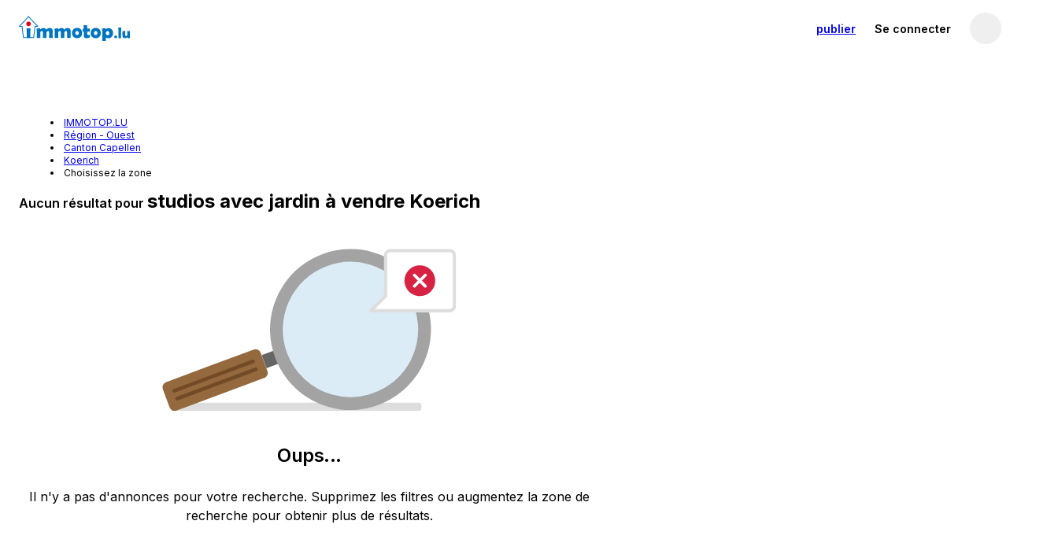

--- FILE ---
content_type: text/html; charset=utf-8
request_url: https://www.immotop.lu/vente-studios/koerich/avec-jardin/
body_size: 65435
content:
<!DOCTYPE html><html prefix="" lang="fr"><head><meta charSet="utf-8" data-next-head=""/><meta name="viewport" content="width=device-width, initial-scale=1, minimum-scale=1, maximum-scale=1" data-next-head=""/><meta name="referrer" content="always" data-next-head=""/><link rel="canonical" href="https://www.immotop.lu/vente-studios/koerich/avec-jardin/" data-next-head=""/><link rel="alternate" hreflang="it" href="https://www.immotop.lu/it/vente-studios/koerich/avec-jardin/" data-next-head=""/><link rel="alternate" hreflang="en" href="https://www.immotop.lu/en/vente-studios/koerich/avec-jardin/" data-next-head=""/><link rel="alternate" hreflang="de" href="https://www.immotop.lu/de/vente-studios/koerich/avec-jardin/" data-next-head=""/><link rel="alternate" hreflang="es" href="https://www.immotop.lu/es/vente-studios/koerich/avec-jardin/" data-next-head=""/><link rel="alternate" hreflang="el" href="https://www.immotop.lu/el/vente-studios/koerich/avec-jardin/" data-next-head=""/><link rel="alternate" hreflang="pt" href="https://www.immotop.lu/pt/vente-studios/koerich/avec-jardin/" data-next-head=""/><link rel="alternate" hreflang="ru" href="https://www.immotop.lu/ru/vente-studios/koerich/avec-jardin/" data-next-head=""/><link rel="alternate" hreflang="fr" href="https://www.immotop.lu/vente-studios/koerich/avec-jardin/" data-next-head=""/><link rel="alternate" hreflang="x-default" href="https://www.immotop.lu/vente-studios/koerich/avec-jardin/" data-next-head=""/><meta http-equiv="X-UA-Compatible" content="IE=Edge" data-next-head=""/><title data-next-head="">Studios avec jardin à vendre Koerich - IMMOTOP.LU</title><meta name="robots" content="index,follow" data-next-head=""/><meta property="og:title" content="Studios avec jardin à vendre Koerich - IMMOTOP.LU" data-next-head=""/><meta property="og:description" content="Annonces de studios avec jardin à vendre à Koerich. Découvrez toutes les annonces de particuliers et d&#x27;agences et choisissez avec IMMOTOP.LU votre futur bien." data-next-head=""/><meta property="og:image" content="Https://s1.immotop.lu/_next/static/media/og-image1.91_1-logotype.43dc8a34.png" data-next-head=""/><meta property="og:site_name" content="Immotop.lu" data-next-head=""/><meta property="og:type" content="website" data-next-head=""/><meta name="description" content="Annonces de studios avec jardin à vendre à Koerich. Découvrez toutes les annonces de particuliers et d&#x27;agences et choisissez avec IMMOTOP.LU votre futur bien." data-next-head=""/><meta http-equiv="origin-trial" content="AmYknHc7gTF/RcpO+IhkGll6LoUQ9SLAjVw+HlEKSgX8YHkBDmUZGaXZqmpDqeLa4oIlT4dMcRh8bxyRJ8arqAMAAABZeyJvcmlnaW4iOiJodHRwczovL3d3dy5pbW1vdG9wLmx1OjQ0MyIsImZlYXR1cmUiOiJQZXJtaXNzaW9uRWxlbWVudCIsImV4cGlyeSI6MTc3MTg5MTIwMH0=" data-next-head=""/><link rel="preconnect" href="https://s1.immotop.lu"/><link rel="preconnect" href="https://www.googletagmanager.com"/><meta name="apple-mobile-web-app-status-bar-style" content="black-translucent"/><meta name="theme-color" content="#0074c1"/><meta name="apple-mobile-web-app-title" content="Immotop.lu"/><meta name="application-name" content="Immotop.lu"/><link rel="apple-touch-icon" href="https://s1.immotop.lu/_next/static/media/apple-touch-icon.cc6fb91b.png"/><link rel="icon" type="image/png" sizes="32x32" href="https://s1.immotop.lu/_next/static/media/favicon-32x32.c8e848bb.png"/><link rel="icon" type="image/png" sizes="16x16" href="https://s1.immotop.lu/_next/static/media/favicon-16x16.08ec51a1.png"/><link rel="mask-icon" href="https://s1.immotop.lu/_next/static/media/safari-pinned-tab.ee8311f7ab52c53c.svg" color="#0074c1"/><link rel="shortcut icon" href="https://s1.immotop.lu/_next/static/media/favicon.3c45f433.ico"/><link rel="preload" href="https://s1.immotop.lu/_next/static/media/e4af272ccee01ff0-s.p.woff2" as="font" type="font/woff2" crossorigin="anonymous" data-next-font="size-adjust"/><link rel="preload" href="https://s1.immotop.lu/_next/static/css/adbfa3293df3f31d.css" as="style"/><link rel="preload" href="https://s1.immotop.lu/_next/static/css/0101edacd49b4e72.css" as="style"/><link rel="preload" href="https://s1.immotop.lu/_next/static/css/45d7a57941c11818.css" as="style"/><link rel="preload" href="https://s1.immotop.lu/_next/static/css/43c89904561ce218.css" as="style"/><link rel="preload" href="https://s1.immotop.lu/_next/static/css/6566a3861e44e508.css" as="style"/><link rel="stylesheet" href="https://s1.immotop.lu/_next/static/css/adbfa3293df3f31d.css" data-n-g=""/><link rel="stylesheet" href="https://s1.immotop.lu/_next/static/css/0101edacd49b4e72.css" data-n-p=""/><link rel="stylesheet" href="https://s1.immotop.lu/_next/static/css/45d7a57941c11818.css" data-n-p=""/><link rel="stylesheet" href="https://s1.immotop.lu/_next/static/css/43c89904561ce218.css" data-n-p=""/><link rel="stylesheet" href="https://s1.immotop.lu/_next/static/css/6566a3861e44e508.css" data-n-p=""/><noscript data-n-css=""></noscript><script defer="" noModule="" src="https://s1.immotop.lu/_next/static/chunks/polyfills-42372ed130431b0a.js"></script><script src="https://s1.immotop.lu/_next/static/chunks/webpack-8295cdff9be16343.js" defer=""></script><script src="https://s1.immotop.lu/_next/static/chunks/framework-c2e1db37378fa9be.js" defer=""></script><script src="https://s1.immotop.lu/_next/static/chunks/main-de5ff7fe02e68b77.js" defer=""></script><script src="https://s1.immotop.lu/_next/static/chunks/pages/_app-0758de0ae62c72ed.js" defer=""></script><script src="https://s1.immotop.lu/_next/static/chunks/1642-389a1983acbabe98.js" defer=""></script><script src="https://s1.immotop.lu/_next/static/chunks/3975-d2103764663661c2.js" defer=""></script><script src="https://s1.immotop.lu/_next/static/chunks/7379-f49dd93e37cbe8af.js" defer=""></script><script src="https://s1.immotop.lu/_next/static/chunks/575-56b41c3d1ac37f87.js" defer=""></script><script src="https://s1.immotop.lu/_next/static/chunks/5713-212970704c2b0ecb.js" defer=""></script><script src="https://s1.immotop.lu/_next/static/chunks/8400-b72e0816bcb70da6.js" defer=""></script><script src="https://s1.immotop.lu/_next/static/chunks/5827-058059533f838691.js" defer=""></script><script src="https://s1.immotop.lu/_next/static/chunks/1719-419d00af6537b893.js" defer=""></script><script src="https://s1.immotop.lu/_next/static/chunks/922-8ae39736711fc243.js" defer=""></script><script src="https://s1.immotop.lu/_next/static/chunks/9446-97a89055b2e50249.js" defer=""></script><script src="https://s1.immotop.lu/_next/static/chunks/4963-941411511f54dd43.js" defer=""></script><script src="https://s1.immotop.lu/_next/static/chunks/791-5fbeb804313f2733.js" defer=""></script><script src="https://s1.immotop.lu/_next/static/chunks/9129-3aa3161cb63fb4c7.js" defer=""></script><script src="https://s1.immotop.lu/_next/static/chunks/6212-4c9ea613e1a98675.js" defer=""></script><script src="https://s1.immotop.lu/_next/static/chunks/6638-2e4d2f3fed43cbe1.js" defer=""></script><script src="https://s1.immotop.lu/_next/static/chunks/1922-c0d42a17ed645bc1.js" defer=""></script><script src="https://s1.immotop.lu/_next/static/chunks/8268-95d7a6a05cd72864.js" defer=""></script><script src="https://s1.immotop.lu/_next/static/chunks/3715-553ab240cf9a009e.js" defer=""></script><script src="https://s1.immotop.lu/_next/static/chunks/8562-1a5a39ee2486eb80.js" defer=""></script><script src="https://s1.immotop.lu/_next/static/chunks/8858-007850fe49f9c25b.js" defer=""></script><script src="https://s1.immotop.lu/_next/static/chunks/2902-e4513a950914bfcc.js" defer=""></script><script src="https://s1.immotop.lu/_next/static/chunks/9837-bd567483b3b4b5ca.js" defer=""></script><script src="https://s1.immotop.lu/_next/static/chunks/9506-3cd96635292d1eb8.js" defer=""></script><script src="https://s1.immotop.lu/_next/static/chunks/9975-58b6c5e45e11b553.js" defer=""></script><script src="https://s1.immotop.lu/_next/static/chunks/3402-46a18d514a54d5f5.js" defer=""></script><script src="https://s1.immotop.lu/_next/static/chunks/9810-e226d256a9d9e0da.js" defer=""></script><script src="https://s1.immotop.lu/_next/static/chunks/pages/%5Blang%5D/%5Bcontract-type%5D/%5Bgeography%5D/%5B%5B...all%5D%5D-c7eee392da7b32ed.js" defer=""></script><script src="https://s1.immotop.lu/_next/static/cOScNMhk6DO-Yd29RAtZo/_buildManifest.js" defer=""></script><script src="https://s1.immotop.lu/_next/static/cOScNMhk6DO-Yd29RAtZo/_ssgManifest.js" defer=""></script></head><body><link rel="preload" as="image" href="https://pic.immotop.lu/imagenoresize/147103767.jpg"/><link rel="preload" as="image" href="https://pic.immotop.lu/imagenoresize/148542495.jpg"/><link rel="preload" as="image" href="https://pic.immotop.lu/imagenoresize/148269379.jpg"/><link rel="preload" as="image" href="https://pic.immotop.lu/imagenoresize/147402347.jpg"/><link rel="preload" as="image" href="https://pic.immotop.lu/imagenoresize/148149985.jpg"/><link rel="preload" as="image" href="https://pic.immotop.lu/imagenoresize/148449991.jpg"/><link rel="preload" as="image" href="https://pic.immotop.lu/imagenoresize/148150227.jpg"/><link rel="preload" as="image" href="https://pic.immotop.lu/imagenoresize/148301307.jpg"/><div id="__next"><div id="app" class="__className_a64488"> <div class="styles_in-searchLayoutHeader__2ZOah"><header id="siteHeader" class="nd-navbar SiteHeader_header__NpBxN SiteHeader_header__positive__o3KWQ"><nav class="nd-navbar__row"><section class="nd-navbar__section nd-navbar__section--brand nd-navbar__section--brandWithSearch"><a class="nd-navbar__link Brand_logo__Q_pSN" href="https://www.immotop.lu/" aria-label="immotop.lu"><picture class="nd-navbar__logo HeaderLogo_picture__qY3W9 HeaderLogo_tall__cf_q0"><source media="(max-width: 1023px)" srcSet="https://s1.immotop.lu/_next/static/media/mark-immotop-positive.9b82cd2ca756df0b.svg" width="48" height="48"/><img src="https://s1.immotop.lu/_next/static/media/logo-immotop-positive.50d5caccdc212255.svg" alt="immotop.lu"/></picture></a></section><section class="nd-navbar__section nd-navbar__section--search"><div class="nd-navbar__item nd-navbar__item--search Search_item__716u6" role="button"><div class="nd-button nd-button--block Fallback_fallback__UaQPb"></div></div></section><div class="nd-navbar__section nd-navbar__section--user User_hideOnMobile__fFCFF"><div class="nd-navbar__item nd-navbar__item--mediumVisible nd-navbar__item--publishBtn" role="button"><a class="nd-button nd-navbar__btnText User_positiveButton__fIEIZ" href="https://www.immotop.lu/advertise-property/?from=navbar"><span class="nd-navbar__showOnWideScreen">Publier une annonce</span><span class="nd-navbar__hideOnWideScreen">publier</span></a></div><im-login-button role="button" aria-label="Se connecter" class="nd-navbar__link User_hideOnMobile__fFCFF">Se connecter</im-login-button><div class="ic-userMenuWrapper nd-navbar__item nd-navbar__userMenu User_userMenu__n9LD0"><button aria-label="profil" data-cy="userAvatar" class="ic-userButton is-onLightBg"><span aria-label="profil" class="nd-avatar ic-userAvatar ic-userAvatar__iconPlaceholder ic-userAvatar__iconPlaceholderDark ic-userButton__avatar"><svg viewBox="0 0 24 24" class="nd-icon"><use class="nd-icon__use" href="#user-round--active"></use></svg></span></button></div></div></nav></header><div class="FormBar_bar__9u5xd FiltersBar_bar__QPAJF FiltersBar_bar__hasAIButton__7roFn is-mobileHydrating"><div class="styles_in-searchFiltersSkeleton__zyzWb"><div class="styles_in-searchFiltersSkeleton__item__9l11k styles_in-searchFiltersSkeleton__item--button__G33cY"></div><div class="styles_in-searchFiltersSkeleton__item__9l11k styles_in-searchFiltersSkeleton__item--select__38Iyr"></div><div class="styles_in-searchFiltersSkeleton__item__9l11k styles_in-searchFiltersSkeleton__item--typo__B7v8N"></div><div class="styles_in-searchFiltersSkeleton__item__9l11k styles_in-searchFiltersSkeleton__item--range__7WuTq"></div><div class="styles_in-searchFiltersSkeleton__item__9l11k styles_in-searchFiltersSkeleton__item--range__7WuTq"></div><div class="styles_in-searchFiltersSkeleton__item__9l11k styles_in-searchFiltersSkeleton__item--range__7WuTq"></div><div class="styles_in-searchFiltersSkeleton__item__9l11k styles_in-searchFiltersSkeleton__item--select__38Iyr"></div><div class="styles_in-searchFiltersSkeleton__item__9l11k styles_in-searchFiltersSkeleton__item--select__38Iyr"></div><div class="styles_in-searchFiltersSkeleton__item__9l11k styles_in-searchFiltersSkeleton__item--select__38Iyr"></div></div><button class="nd-button nd-button--accent is-desktopHydrating FiltersBar_saveSearch__qm5AL" type="button" data-cy="save-search-button"><svg viewBox="0 0 24 24" class="nd-icon nd-button__icon"><use class="nd-icon__use" href="#bell"></use></svg><span>sauvegarder</span></button><button class="nd-button nd-button--iconOnly styles_in-toggleMapListButton__x0SpK FiltersBar_mapButton__FeQFo" title="Carte"><svg viewBox="0 0 24 24" class="nd-icon nd-button__icon"><use class="nd-icon__use" href="#map"></use></svg></button></div></div><main class="styles_in-searchLayoutMain__axm3i"><section class="styles_in-searchLayoutResultsWrapper__JyNWi"><div class="styles_in-searchLayoutResults__uA3KL" data-cy="search-layout-results"><ul class="nd-list nd-list--arrow styles_in-breadcrumb__TRUUd" data-cy="breadcrumb" itemScope="" itemType="http://schema.org/BreadcrumbList"><li class="nd-list__item styles_in-breadcrumb__item__w52Iy" itemProp="itemListElement" itemScope="" itemType="http://schema.org/ListItem"><a class="" itemProp="item" href="https://www.immotop.lu/"><span itemProp="name">IMMOTOP.LU</span></a><meta itemProp="position" content="1"/></li><li class="nd-list__item styles_in-breadcrumb__item__w52Iy" itemProp="itemListElement" itemScope="" itemType="http://schema.org/ListItem"><a class="" itemProp="item" href="https://www.immotop.lu/vente-studios/ouest-lu/avec-jardin/"><span itemProp="name">Région - Ouest</span></a><meta itemProp="position" content="2"/></li><li class="nd-list__item styles_in-breadcrumb__item__w52Iy" itemProp="itemListElement" itemScope="" itemType="http://schema.org/ListItem"><a class="" itemProp="item" href="https://www.immotop.lu/vente-studios/capellen-canton/avec-jardin/"><span itemProp="name">Canton Capellen</span></a><meta itemProp="position" content="3"/></li><li class="nd-list__item styles_in-breadcrumb__item__w52Iy" itemProp="itemListElement" itemScope="" itemType="http://schema.org/ListItem"><a class="" itemProp="item" href="https://www.immotop.lu/vente-studios/koerich/avec-jardin/"><span itemProp="name">Koerich</span></a><meta itemProp="position" content="4"/></li><li class="nd-list__item styles_in-breadcrumb__item__w52Iy" itemScope=""><a class="styles_in-breadcrumbLink__dropdownLabel__H3Ojk" role="button"><span>Choisissez la zone</span></a><div data-cy="breadcrumb-dropdown" class="nd-dropdown nd-dropdown--scrollable styles_in-breadcrumbDropdown__YTzGY"><ul class="nd-stack"><li class="nd-stackItem styles_in-breadcrumbOptions__B41_6"><a class="styles_in-breadcrumbLink__dropdownLink__AfYh0" rel="nofollow" href="https://www.immotop.lu/vente-studios/koerich/windhof/avec-jardin/">Windhof</a></li><li class="nd-stackItem styles_in-breadcrumbOptions__B41_6"><a class="styles_in-breadcrumbLink__dropdownLink__AfYh0" rel="nofollow" href="https://www.immotop.lu/vente-studios/koerich/goetzingen/avec-jardin/">Goetzingen</a></li><li class="nd-stackItem styles_in-breadcrumbOptions__B41_6"><a class="styles_in-breadcrumbLink__dropdownLink__AfYh0" rel="nofollow" href="https://www.immotop.lu/vente-studios/koerich/koerich-localite/avec-jardin/">Koerich Localité</a></li><li class="nd-stackItem styles_in-breadcrumbOptions__B41_6"><a class="styles_in-breadcrumbLink__dropdownLink__AfYh0" rel="nofollow" href="https://www.immotop.lu/vente-studios/koerich/goeblange/avec-jardin/">Goeblange</a></li></ul></div><meta itemProp="position" content="5"/></li></ul><div class="ListingListHeader_header__ABDIQ" data-cy="search-results-header"><div class="ListingListHeader_title__mOXYa ListingListHeader_isHiddenOnMobile__LNrRh">Aucun résultat pour <h1 class="styles_ls-mainContent__subtitle__Db64v">studios avec jardin à vendre Koerich</h1></div></div><div class="styles_in-emptyState__aWPHk styles_in-emptyState--list__0NWJ8 styles_ls-mainContent__emptyState__E3dr6"><picture class="styles_in-emptyState__image__76zzv"><img src="https://s1.immotop.lu/_next/static/media/EmptyStateSearch.e9f6665aa9f09604.svg" alt="" height="160"/></picture><p class="styles_in-emptyState__title__DUCKx">Oups<!-- -->...</p><p>Il n&#x27;y a pas d&#x27;annonces pour votre recherche. Supprimez les filtres ou augmentez la zone de recherche pour obtenir plus de résultats.</p><div class="styles_in-saveSearch__box__iEyJu styles_ls-mainContent__saveSearchBox__iyF3T"><div class="styles_in-saveSearch__boxContent__ztUJv"><p class="styles_in-saveSearch__boxText__0_Va1">Voulez-vous être informé lorsque des annonces seront disponibles avec ces caractéristiques ?</p><button class="nd-button nd-button--accent is-desktopHydrating" type="button" data-cy="save-search-button"><span>sauvegarder</span></button></div></div></div><div class="AgencyList_title__q8PwB">Trouvez la propriété qui vous convient, bénéficiez de l&#x27;aide des agences immobilières dans le secteur</div><ul class="nd-list nd-list--borderBottom AgencyList_list__LLfbP" data-cy="result-agency-list"><li class="nd-list__item AgencyList_listItem__ybsI6"><div class="nd-mediaObject nd-mediaObject--colToRow AgencyListItem_item__neqlk" role="button" tabindex="0"><figure class="nd-figure nd-figure--bordered AgencyLogo_logo__aKp9M nd-ratio"><img class="nd-figure__content AgencyLogo_image__FdZJp" src="https://pic.immotop.lu/imagenoresize/147103767.jpg" alt="MAIOM" height="60"/></figure><div class="nd-mediaObject__content"><div class="nd-mediaObject__contentTop"><a href="https://www.immotop.lu/agences-immobilieres/382561/" class="Title_title__vgRLl Title_title__truncate__wUJYW">MAIOM</a><ul class="nd-list nd-list--pipe InfoList_item__ripWw"><li class="nd-list__item">Sur Immotop.lu depuis 1 an</li></ul><p class="Address_address___5nu4">6, rue d&#x27;Arlon 8399 - Koerich</p></div><div class="nd-mediaObject__contentBottom Actions_actions__VvAeA"><button class="nd-button" data-type="tel1"><svg viewBox="0 0 24 24" class="nd-icon nd-button__icon"><use class="nd-icon__use" href="#phone"></use></svg>Téléphone</button><button class="nd-button"><svg viewBox="0 0 24 24" class="nd-icon nd-button__icon"><use class="nd-icon__use" href="#chat"></use></svg>message</button></div></div></div></li><li class="nd-list__item AgencyList_listItem__ybsI6"><div class="nd-mediaObject nd-mediaObject--colToRow AgencyListItem_item__neqlk" role="button" tabindex="0"><figure class="nd-figure nd-figure--bordered AgencyLogo_logo__aKp9M nd-ratio"><img class="nd-figure__content AgencyLogo_image__FdZJp" src="https://pic.immotop.lu/imagenoresize/148542495.jpg" alt="Agence Millebierg" height="60"/></figure><div class="nd-mediaObject__content"><div class="nd-mediaObject__contentTop"><a href="https://www.immotop.lu/agences-immobilieres/375821/" class="Title_title__vgRLl Title_title__truncate__wUJYW">Agence Millebierg</a><ul class="nd-list nd-list--pipe InfoList_item__ripWw"><li class="nd-list__item">Sur Immotop.lu depuis 14 ans</li></ul><p class="Address_address___5nu4">6, rue de Windhof 8384 - Koerich</p></div><div class="nd-mediaObject__contentBottom Actions_actions__VvAeA"><button class="nd-button" data-type="vtel"><svg viewBox="0 0 24 24" class="nd-icon nd-button__icon"><use class="nd-icon__use" href="#phone"></use></svg>Téléphone</button><button class="nd-button"><svg viewBox="0 0 24 24" class="nd-icon nd-button__icon"><use class="nd-icon__use" href="#chat"></use></svg>message</button></div></div></div></li><li class="nd-list__item AgencyList_listItem__ybsI6"><div class="nd-mediaObject nd-mediaObject--colToRow AgencyListItem_item__neqlk" role="button" tabindex="0"><figure class="nd-figure nd-figure--bordered AgencyLogo_logo__aKp9M nd-ratio"><img class="nd-figure__content AgencyLogo_image__FdZJp" src="https://pic.immotop.lu/imagenoresize/148269379.jpg" alt="Context Immo S.a.r.l." height="60"/></figure><div class="nd-mediaObject__content"><div class="nd-mediaObject__contentTop"><a href="https://www.immotop.lu/agences-immobilieres/376887/" class="Title_title__vgRLl Title_title__truncate__wUJYW">Context Immo S.a.r.l.</a><ul class="nd-list nd-list--pipe InfoList_item__ripWw"><li class="nd-list__item">Sur Immotop.lu depuis 14 ans</li></ul><p class="Address_address___5nu4">16, Domaine Du Beauregard 8357 - Koerich</p></div><div class="nd-mediaObject__contentBottom Actions_actions__VvAeA"><button class="nd-button" data-type="tel1"><svg viewBox="0 0 24 24" class="nd-icon nd-button__icon"><use class="nd-icon__use" href="#phone"></use></svg>Téléphone</button><button class="nd-button"><svg viewBox="0 0 24 24" class="nd-icon nd-button__icon"><use class="nd-icon__use" href="#chat"></use></svg>message</button></div></div></div></li><li class="nd-list__item AgencyList_listItem__ybsI6"><div class="nd-mediaObject nd-mediaObject--colToRow AgencyListItem_item__neqlk" role="button" tabindex="0"><figure class="nd-figure nd-figure--bordered AgencyLogo_logo__aKp9M nd-ratio"><img class="nd-figure__content AgencyLogo_image__FdZJp" src="https://pic.immotop.lu/imagenoresize/147402347.jpg" alt="M-G IMMO" height="60"/></figure><div class="nd-mediaObject__content"><div class="nd-mediaObject__contentTop"><a href="https://www.immotop.lu/agences-immobilieres/376665/" class="Title_title__vgRLl Title_title__truncate__wUJYW">M-G IMMO</a><ul class="nd-list nd-list--pipe InfoList_item__ripWw"><li class="nd-list__item">Sur Immotop.lu depuis 8 ans</li></ul><p class="Address_address___5nu4">4 route d&#x27;arlon 8399 - Koerich</p></div><div class="nd-mediaObject__contentBottom Actions_actions__VvAeA"><button class="nd-button" data-type="vtel"><svg viewBox="0 0 24 24" class="nd-icon nd-button__icon"><use class="nd-icon__use" href="#phone"></use></svg>Téléphone</button><button class="nd-button"><svg viewBox="0 0 24 24" class="nd-icon nd-button__icon"><use class="nd-icon__use" href="#chat"></use></svg>message</button></div></div></div></li><li class="nd-list__item AgencyList_listItem__ybsI6"><div class="nd-mediaObject nd-mediaObject--colToRow AgencyListItem_item__neqlk" role="button" tabindex="0"><figure class="nd-figure nd-figure--bordered AgencyLogo_logo__aKp9M nd-ratio"><img class="nd-figure__content AgencyLogo_image__FdZJp" src="https://pic.immotop.lu/imagenoresize/148149985.jpg" alt="BLImmo" height="60"/></figure><div class="nd-mediaObject__content"><div class="nd-mediaObject__contentTop"><a href="https://www.immotop.lu/agences-immobilieres/376835/" class="Title_title__vgRLl Title_title__truncate__wUJYW">BLImmo</a><ul class="nd-list nd-list--pipe InfoList_item__ripWw"><li class="nd-list__item">Sur Immotop.lu depuis 4 ans</li></ul><p class="Address_address___5nu4">20, rue de l&#x27;industrie 8399 - Koerich</p><p class="Description_description__kKlk8">En travaillant avec nous, vous profitez de la rigueur et des connaissances techniques d’un ingénieur au service de vos transactions immobilières. Très disponible, notre agence à taille humaine s’adapte à vos horaires ! Nos services couvrent l’estimation, la vente, l’achat et la location de biens immobiliers au Luxembourg. Particularité, nous pouvons aussi vendre votre bien en viager. Gage de confiance et de sécurité, BLImmo est membre de la Chambre Immobilière.</p></div><div class="nd-mediaObject__contentBottom Actions_actions__VvAeA"><button class="nd-button" data-type="tel1"><svg viewBox="0 0 24 24" class="nd-icon nd-button__icon"><use class="nd-icon__use" href="#phone"></use></svg>Téléphone</button><button class="nd-button"><svg viewBox="0 0 24 24" class="nd-icon nd-button__icon"><use class="nd-icon__use" href="#chat"></use></svg>message</button></div></div></div></li><li class="nd-list__item AgencyList_listItem__ybsI6"><div class="nd-mediaObject nd-mediaObject--colToRow AgencyListItem_item__neqlk" role="button" tabindex="0"><figure class="nd-figure nd-figure--bordered AgencyLogo_logo__aKp9M nd-ratio"><img class="nd-figure__content AgencyLogo_image__FdZJp" src="https://pic.immotop.lu/imagenoresize/148449991.jpg" alt="KLEIN GROUP LUXEMBOURG" height="60"/></figure><div class="nd-mediaObject__content"><div class="nd-mediaObject__contentTop"><a href="https://www.immotop.lu/agences-immobilieres/376825/" class="Title_title__vgRLl Title_title__truncate__wUJYW">KLEIN GROUP LUXEMBOURG</a><ul class="nd-list nd-list--pipe InfoList_item__ripWw"><li class="nd-list__item">Sur Immotop.lu depuis 5 ans</li></ul><p class="Address_address___5nu4">6, Rue d’Arlon 8399 - Koerich</p></div><div class="nd-mediaObject__contentBottom Actions_actions__VvAeA"><button class="nd-button" data-type="vtel"><svg viewBox="0 0 24 24" class="nd-icon nd-button__icon"><use class="nd-icon__use" href="#phone"></use></svg>Téléphone</button><button class="nd-button"><svg viewBox="0 0 24 24" class="nd-icon nd-button__icon"><use class="nd-icon__use" href="#chat"></use></svg>message</button></div></div></div></li><li class="nd-list__item AgencyList_listItem__ybsI6"><div class="nd-mediaObject nd-mediaObject--colToRow AgencyListItem_item__neqlk" role="button" tabindex="0"><figure class="nd-figure nd-figure--bordered AgencyLogo_logo__aKp9M nd-ratio"><img class="nd-figure__content AgencyLogo_image__FdZJp" src="https://pic.immotop.lu/imagenoresize/148150227.jpg" alt="LV Invest" height="60"/></figure><div class="nd-mediaObject__content"><div class="nd-mediaObject__contentTop"><a href="https://www.immotop.lu/agences-immobilieres/381997/" class="Title_title__vgRLl Title_title__truncate__wUJYW">LV Invest</a><p class="Address_address___5nu4">11 rue de l’ Industrie 8399 - Koerich</p></div><div class="nd-mediaObject__contentBottom Actions_actions__VvAeA"><button class="nd-button" data-type="tel1"><svg viewBox="0 0 24 24" class="nd-icon nd-button__icon"><use class="nd-icon__use" href="#phone"></use></svg>Téléphone</button><button class="nd-button"><svg viewBox="0 0 24 24" class="nd-icon nd-button__icon"><use class="nd-icon__use" href="#chat"></use></svg>message</button></div></div></div></li><li class="nd-list__item AgencyList_listItem__ybsI6"><div class="nd-mediaObject nd-mediaObject--colToRow AgencyListItem_item__neqlk" role="button" tabindex="0"><figure class="nd-figure nd-figure--bordered AgencyLogo_logo__aKp9M nd-ratio"><img class="nd-figure__content AgencyLogo_image__FdZJp" src="https://pic.immotop.lu/imagenoresize/148301307.jpg" alt="LXB ESTATE" height="60"/></figure><div class="nd-mediaObject__content"><div class="nd-mediaObject__contentTop"><a href="https://www.immotop.lu/agences-immobilieres/382757/" class="Title_title__vgRLl Title_title__truncate__wUJYW">LXB ESTATE</a><p class="Address_address___5nu4">11, rue des trois canton 8399 - Koerich</p></div><div class="nd-mediaObject__contentBottom Actions_actions__VvAeA"><button class="nd-button" data-type="tel1"><svg viewBox="0 0 24 24" class="nd-icon nd-button__icon"><use class="nd-icon__use" href="#phone"></use></svg>Téléphone</button><button class="nd-button"><svg viewBox="0 0 24 24" class="nd-icon nd-button__icon"><use class="nd-icon__use" href="#chat"></use></svg>message</button></div></div></div></li><li class="nd-list__item AgencyList_listItem__ybsI6"><div class="nd-mediaObject nd-mediaObject--colToRow AgencyListItem_item__neqlk" role="button" tabindex="0"><figure class="nd-figure nd-figure--bordered AgencyLogo_logo__aKp9M nd-ratio"><div class="nd-figure__content AgencyLogo_image__FdZJp"><span class="AgencyPlaceholder_placeholder__nN2ri AgencyPlaceholder_placeholder__bordered__xiuuv"><svg viewBox="0 0 24 24" class="nd-icon"><use class="nd-icon__use" href="#suitcase"></use></svg><span class="AgencyPlaceholder_text__ZBzw8">Agence</span></span></div></figure><div class="nd-mediaObject__content"><div class="nd-mediaObject__contentTop"><a href="https://www.immotop.lu/agences-immobilieres/382373/" class="Title_title__vgRLl Title_title__truncate__wUJYW">PHOENIX FUNDING DEVELOPEMENT</a><ul class="nd-list nd-list--pipe InfoList_item__ripWw"><li class="nd-list__item">Sur Immotop.lu depuis 2 ans</li></ul><p class="Address_address___5nu4">4 Rue D&#x27;Arlon 8399 - Koerich</p></div><div class="nd-mediaObject__contentBottom Actions_actions__VvAeA"><button class="nd-button" data-type="tel1"><svg viewBox="0 0 24 24" class="nd-icon nd-button__icon"><use class="nd-icon__use" href="#phone"></use></svg>Téléphone</button><button class="nd-button"><svg viewBox="0 0 24 24" class="nd-icon nd-button__icon"><use class="nd-icon__use" href="#chat"></use></svg>message</button></div></div></div></li><li class="nd-list__item AgencyList_listItem__ybsI6"><div class="nd-mediaObject nd-mediaObject--colToRow AgencyListItem_item__neqlk" role="button" tabindex="0"><figure class="nd-figure nd-figure--bordered AgencyLogo_logo__aKp9M nd-ratio"><div class="nd-figure__content AgencyLogo_image__FdZJp"><span class="AgencyPlaceholder_placeholder__nN2ri AgencyPlaceholder_placeholder__bordered__xiuuv"><svg viewBox="0 0 24 24" class="nd-icon"><use class="nd-icon__use" href="#suitcase"></use></svg><span class="AgencyPlaceholder_text__ZBzw8">Agence</span></span></div></figure><div class="nd-mediaObject__content"><div class="nd-mediaObject__contentTop"><a href="https://www.immotop.lu/agences-immobilieres/377073/" class="Title_title__vgRLl Title_title__truncate__wUJYW">DOMUS CONSTRUCTION S.à r.l.</a><p class="Address_address___5nu4">19, rue d&#x27;Arlon 8399 - Koerich</p></div><div class="nd-mediaObject__contentBottom Actions_actions__VvAeA"><button class="nd-button" data-type="tel1"><svg viewBox="0 0 24 24" class="nd-icon nd-button__icon"><use class="nd-icon__use" href="#phone"></use></svg>Téléphone</button><button class="nd-button"><svg viewBox="0 0 24 24" class="nd-icon nd-button__icon"><use class="nd-icon__use" href="#chat"></use></svg>message</button></div></div></div></li></ul><div class="styles_ls-mainContent__relatedLinks__qpGuR" data-cy="related-links"><h2 class="styles_in-relatedLinks__title__Tna7d">Annonces immobilières à Koerich</h2><div class="styles_in-relatedLinksItem__bhN44"><h3 class="styles_in-relatedLinksItem__titleList__LBy9S">Recherches liées</h3>: <ul class="nd-list nd-list--comma styles_in-relatedLinksItem__list__SVjbn"><li class="nd-list__item styles_in-relatedLinksItem__link__kuqnL"><a class="nd-list__link" href="https://www.immotop.lu/agences-immobilieres/koerich/">agences immobilières Koerich</a></li><li class="nd-list__item styles_in-relatedLinksItem__link__kuqnL"><a class="nd-list__link" href="https://www.immotop.lu/prix-immobilier/ouest-lu/koerich/">prix studios</a></li></ul></div></div></div><div class=""><footer class="nd-footer styles_in-footerColumnCompact__uFvvn"><div class="nd-footerTop styles_in-footerColumnCompact__top__S_IJy"><div class="nd-footer__inner"><div class="nd-footerTop__column styles_in-footerColumnCompact__section__VnaNh"><div class="nd-footerSegment"><span class="nd-footerSegment__title">IMMOTOP.LU</span><ul class="nd-list nd-footerSegment__list"><li class="nd-list__item"><a class="nd-list__link" href="https://www.immotop.lu/info/about-us/">Qui sommes-nous ?</a></li><li class="nd-list__item"><a class="nd-list__link" href="https://www.immotop.lu/info/traffic/">La référence immobilière au Luxembourg</a></li><li class="nd-list__item"><a class="nd-list__link" href="https://www.immotop.lu/info/jobs/">Postes vacants</a></li><li class="nd-list__item"><a class="nd-list__link" href="https://www.immotop.lu/info/advertising/">Faîtes de la publicité sur notre site</a></li><li class="nd-list__item"><a class="nd-list__link" href="https://www.immotop.lu/info/contact-us/">Contacts</a></li><li class="nd-list__item"><a class="nd-list__link" href="https://www.immotop.lu/news/">News</a></li><li class="nd-list__item"><a class="nd-list__link" href="https://www.immotop.lu/info/promote-real-estate-properties/">Publication annonces</a></li></ul></div></div></div></div><div class="nd-footerBottom"><div class="nd-footer__inner"><div class="nd-footerSection"><ul class="nd-list nd-list--inline nd-footerDisclaimer"><li class="nd-list__item">© 2026 IMMOTOP.LU | </li><li class="nd-list__item"><a href="https://www.immotop.lu/terms/" rel="nofollow">Conditions Générales</a>, <a href="https://www.immotop.lu/terms/privacy/" rel="nofollow">Politique de Confidentialité</a> et<!-- --> <a href="https://www.immotop.lu/terms/cookie/" rel="nofollow">Utilisation des Cookies</a></li></ul></div><div class="nd-footerSection nd-footerSection--social"><div class="nd-footerSocial"><a href="https://www.facebook.com/ImmotopLuFanPage/" class="nd-footerSocial__icon" target="_blank" rel="nofollow noopener"><svg viewBox="0 0 24 24" class="nd-icon"><use class="nd-icon__use" href="#facebook"></use></svg></a><a href="https://www.instagram.com/immotop.lu/" class="nd-footerSocial__icon" target="_blank" rel="nofollow noopener"><svg viewBox="0 0 24 24" class="nd-icon"><use class="nd-icon__use" href="#instagram"></use></svg></a><a href="https://twitter.com/immotoplu/" class="nd-footerSocial__icon" target="_blank" rel="nofollow noopener"><svg viewBox="0 0 24 24" class="nd-icon"><use class="nd-icon__use" href="#x"></use></svg></a><a href="https://www.linkedin.com/company/immotoplu/" class="nd-footerSocial__icon" target="_blank" rel="nofollow noopener"><svg viewBox="0 0 24 24" class="nd-icon"><use class="nd-icon__use" href="#linkedin"></use></svg></a></div></div></div></div></footer><div class="ListingSearch_userTabWrapper__0mope"></div></div></section><section class="styles_in-searchLayoutMap__A6uP1"><div class="styles_in-searchLayoutMap__map__S9uLL" data-cy="search-map"></div></section></main> </div></div><script id="__NEXT_DATA__" type="application/json">{"props":{"pageProps":{"auth":{"isAuthenticated":false},"translations":{"no_search_result__desk":["Aucun résultat pour"],"single_search_result__desk":["%s résultat pour","%s résultats pour"],"no_search_result__mobile":["Aucun résultat"],"single_search_result__mobile":["%s résultat","%s résultats"],"lbl_immobile":["bien immobilier","biens immobiliers"],"lbl_immobiles":["bien immobilier"],"lbl_list":["liste"],"lbl_map":["carte"],"act_order":["trier"],"act_filter":["filtrer"],"lbl_automatic":["automatique"],"lbl_sort_order_alphabetical_asc":["alphabétique A-Z"],"lbl_sort_order_alphabetical_desc":["alphabétique Z-A"],"piu_costosi":["plus chers"],"meno_costosi":["moins chers"],"piu_recenti":["plus récents"],"piu_locali":["plus de pièces"],"meno_locali":["moins de pièces"],"listing_empty_results_title":["Oups"],"act_see":["voir"],"lbl_filters":["filtres"],"lbl_photo":["photo","photos"],"lbl_typology":["typologie","typologies"],"hidden_ad_updated_txt":["cette annonce a été actualisée, nous l'avons donc automatiquement réintroduite dans vos recherches. Cliquez pour la masquer à nouveau"],"act_hide":["masquer"],"act_save":["sauvegarder"],"lbl_saved":["sauvegardé"],"lbl_vetrina":["À la une"],"lbl_premium":["first"],"lbl_top":["top"],"lbl_star":["top project"],"lbl_ask_price":["prix sur demande"],"lbl_room":["chambre/pièce","chambres/pièces"],"lbl_rooms":["chambres/pièces"],"lbl_bathrooms":["bains/douches"],"lbl_from":["de"],"lbl_bathroom":["bain/douche","bains/douches"],"lbl_unit":["unité"],"lbl_sale_date":["date de vente"],"lbl_price":["prix"],"lbl_floor":["étage"],"act_see_all":["voir tout"],"lbl_availability":["disponibilité"],"lbl_reference":["référence"],"lbl_email":["Email"],"lbl_phone":["Téléphone"],"lbl_phone_abbr":["Tel."],"lbl_mobile_phone":["mobile"],"lbl_fax_abbr":["Fax"],"act_insert_email":["Indiquez votre adresse email"],"act_save_search":["Sauvegarder la recherche"],"lbl_previous":["Précédent"],"lbl_next":["Suivant"],"act_edit":["modifier"],"act_draw_map":["dessiner sur la carte"],"lbl_search":["recherche","recherches"],"act_search":["rechercher"],"act_show_more_filters":["plus de filtres"],"area_drawn_on_map":["zone dessinée sur la carte"],"act_confirm":["confirmer"],"lbl_contract":["transaction"],"lbl_for_sale":["vente"],"lbl_for_rent":["location"],"lbl_for_auction":["enchères"],"lbl_measurement":["superficie"],"lbl_flatmates":["colocataires"],"only_male":["hommes seulement"],"only_female":["femmes seulement"],"male_and_female":["hommes et femmes"],"lbl_employment":["activité"],"only_students":["étudiants seulement"],"only_workers":["travailleurs seulement"],"students_and_workers":["étudiants et travailleurs"],"immobile_condition":["état propriété"],"new_or_under_construction":["Nouveau/En construction"],"best_or_renovated":["Excellent/Rénové"],"good_or_livable":["Bon/Habitable"],"needs_renovation":["À rénover"],"property_type":["Type propriété"],"entire_property":["Propriété entière"],"bare_property":["Nue-propriété"],"partial_property":["Propriété partielle"],"lbl_usufruct":["Usufruit"],"fractional_ownership":["Multipropriété"],"land_lease":["Droit de superficie"],"lbl_investment":["Pour investissement"],"ground_floor":["Rez-de-chaussée"],"top_floor":["Dernier étage"],"garage_and_parking_space":["Garage et stationnement"],"single_garage":["Garage simple"],"double_garage":["Garage double"],"parking_space":["place stationnement"],"ac_and_heating":["Climatisation et chauffage"],"autonomous_heating":["Chauffage individuel"],"centralized_heating":["Chauffage collectif"],"air_conditioning":["Air conditionné"],"terrace_and_balcony":["Terrasse et balcon"],"lbl_terrace":["Terrasse"],"lbl_balcony":["Balcon"],"lbl_feat_balcony":["%d balcon","%d balcons"],"lbl_garden":["Jardin"],"private_garden":["Jardin privé"],"shared_garden":["Jardin commun"],"energy_rating":["Classe énergétique"],"Immobiliare.it_energy_rating_high":["Excellente (A, A+, A1-A4)"],"Immobiliare.it_energy_rating_medium":["Intermédiaire (B, C, D e sup.)"],"Immobiliare.it_energy_rating_low":["Basse (E, F, G et sup.)"],"Indomio.es_energy_rating_high":["Excellente (A)"],"Indomio.es_energy_rating_medium":["Intermédiaire (B, C, D et sup.)"],"Indomio.es_energy_rating_low":["Basse (E, F, G et sup.)"],"lbl_elevator":["Ascenseur"],"lbl_basement":["Cave"],"lbl_pool":["Piscine"],"lbl_furnished":["Meublé"],"hide_auctions":["Exclure enchères"],"animals_allowed":["Animaux bienvenus"],"smokers_allowed":["Fumeurs bienvenus"],"lbl_your_search":["Votre recherche"],"related_search":["Recherches liées"],"real_estate_agency":["agence immobilière","agences immobilières"],"lbl_agency":["agence","agences"],"lbl_real_estate_agency_group":["Groupe"],"lbl_real_estate_agency_association":["Association"],"act_show_list":["voir liste"],"similar_real_estate_searches":["Recherches immobilières similaires"],"real_estate_searches__city":["Annonces immobilières à %s"],"act_close":["fermer"],"act_select_zone":["Choisissez la zone"],"lbl_province":["Province","Provinces"],"lbl_city":["Commune","Communes"],"lbl_ad":["annonce","annonces"],"agency_row_title":["Trouvez la propriété qui vous convient, bénéficiez de l'aide des agences immobilières dans le secteur"],"listing_meta_min_room":["de %d pièces","à %d pièces"],"listing_meta_max_room":["jusqu'à %d pièce","jusqu'à %d pièces"],"lbl_garage":["parkings"],"ad_anchor_terrain_commercial_building":["terrain constructible commercial"],"ad_anchor_terrain_industrial_building":["terrain constructible industriel"],"ad_anchor_terrain_residential_building":["terrain constructible résidentiel"],"ad_anchor_terrain_agrarian":["terrain agricole"],"ad_anchor_single_bed_room":["Chambre simple"],"ad_anchor_double_bed_room":["Chambre double"],"ad_anchor_triple_bed_room":["Chambre triple"],"ad_anchor_multiple_bed_room":["Chambre multiple"],"ad_anchor_bed":["lit","%d lits"],"act_publish_ad":["publier une annonce"],"lbl_ads_recents":["récentes"],"act_see_saved_ads":["voir la liste des annonces sauvegardées"],"lbl_not_available":["non disponible"],"act_cancel":["annuler"],"act_delete":["supprimer"],"lbl_law_court":["Tribunal"],"lbl_construction_company":["Entreprise de construction"],"act_add_notes":["ajouter un commentaire à l'annonce"],"act_see_ad_label":["voir l'annonce"],"act_restore_hidden_ad":["rétablir cette annonce dans vos recherches"],"lbl_bookmarked_ad":["annonce sauvegardée dans vos favoris"],"act_bookmark_ad":["Sauvegarder dans les favoris"],"pricing_per_bed__edit":["par lit"],"empty_state__saved_ads_title":["Aucune annonce sauvegardée"],"empty_state__saved_ads_text":["Cliquez sur le symbole cœur pour sauvegarder une annonce qui vous plaît"],"empty_state__saved_search_title":["Aucune recherche sauvegardée"],"empty_state__saved_search_text":["Sauvegardez une recherche, vous la retrouverez ici et serez informé des nouvelles annonces disponibles"],"deleted_profile_success_message":["profil supprimé avec succès"],"act_back_to_home":["revenir à l'accueil"],"act_do_search":["commencez une recherche"],"generic_404_txt2":["Heureusement, si vous cherchez un bien résidentiel, un bureau, un fond de commerce ou un terrain, vous êtes déjà sur le bon site."],"act_see_last_saved_search":["voir la liste des dernières recherches sauvegardées"],"act_start_search":["lancer la recherche"],"search_formatter_with_zone_selected":["avec %d zone","avec %d zones"],"search_formatter_min":["de %s"],"search_formatter_max":["à %s"],"search_formatter_nr_bathroom":["%d bain/douche","%d bains/douches"],"search_formatter_nr_rooms_min_max":["pièces de %d à %d"],"search_formatter_nr_rooms":["pièces %d"],"lbl_heating":["chauffage"],"search_formatter_area_drawn":["zone dessinée"],"lbl_contacts":["contacts"],"lbl_settings":["paramètres"],"lbl_privacy":["confidentialité"],"lbl_newsletter_and_promo":["newsletters et promotions"],"act_verify_phone":["vérifier téléphone"],"user_profile_name":["Prénom"],"user_profile_name_placeholder":["Ajouter votre prénom"],"user_profile_surname":["Nom"],"user_profile_surname_placeholder":["Ajouter votre nom"],"user_profile_bday":["date de naissance"],"act_insert_phone":["ajouter téléphone"],"lbl_gender":["sexe"],"lbl_gender_male":["homme"],"lbl_gender_female":["femme"],"lbl_user_role_private_person":["particulier"],"lbl_user_role_real_estate_agent":["agent immobilier"],"lbl_user_registered_residence":["résidence"],"lbl_password":["Mot de passe"],"lbl_current_pwd":["mot de passe actuel"],"act_show":["afficher"],"wrong_password":["le mot de passe est incorrect"],"privacy_form_subtitle":["vos annonces publiées afficheront les informations personnelles suivantes"],"name_surname":["prénom et nom"],"privacy_form_mktg_newsletter_label":["Je souhaite recevoir la newsletter %s News"],"privacy_form_mktg_communications_label":["Je souhaite recevoir des informations et des communications promotionnelles"],"lbl_exit":["déconnexion"],"act_delete_profile":["supprimer profil"],"no_verified_email":["email non vérifié"],"no_valid_email":["Email non valide"],"act_verify":["vérifier"],"communications_sent_to_email":["Tant que vous n'aurez pas vérifié votre adresse email, vous continuerez à recevoir des communications."],"verified_phone":["numéro vérifié"],"lbl_video":["vidéo","vidéos"],"lbl_website":["site web"],"lbl_closed":["fermé"],"green_number":["Numéro Vert"],"act_read_more":["tout lire"],"in_evidenza":["En premier plan"],"insert_valid_email":["indiquez une adresse email valide"],"forgot_password":["Mot de passe oublié ?"],"lbl_login":["Se connecter"],"act_login":["Se connecter"],"register_it_s_free":["Inscrivez-vous, c'est gratuit"],"act_register":["Créez votre compte"],"already_registered":["Vous avez déjà un compte ?"],"not_yet_registered":["Vous n'avez pas de compte utilisateur ?"],"real_estate_agent_or_constructor":["Vous êtes un agent immobilier ou un constructeur ?"],"lbl_or":["ou"],"act_fb_login":["Facebook"],"name_field_validation_msg":["ajoutez le prénom"],"surname_field_validation_msg":["ajoutez le nom"],"phone_field_validation_msg":["indiquez un n. de téléphone valide"],"privacy_field_validation_msg":["Le consentement à la Politique de Confidentialité est requis"],"email_field_validation_msg":["Indiquez une adresse email valide"],"password_field_validation_msg":["Indiquez un mot de passe"],"lbl_accept_privacy":["Je suis majeur, j'ai lu et j'accepte les %1$sCGVU%3$s et la %2$sPolitique de confidentialité%3$s"],"lbl_accept_mktg_email":["Je souhaite recevoir des communications d'information et de promotion"],"lbl_show_real_estate_news":["Je souhaite être informé de l'%1$sactualité immobilière%2$s"],"act_send_request":["envoyer la demande"],"alert_email_title_validation":["Saisissez un titre d'au moins 5 caractères"],"act_activate_for_free":["Sauvegarder la recherche"],"act_declare_consent":["Déclarez votre consentement avant de procéder"],"act_ask_informations":["Demander des informations"],"contact_form_name_placeholder":["vos nom et prénom"],"contact_form_phone_placeholder":["votre téléphone"],"contact_form_phone_error_message":["tapez un numéro de téléphone valide"],"contact_form_email_placeholder":["votre email"],"contact_form_email_error_message":["entrez une adresse email valide"],"contact_form_message_label":["votre message"],"contact_form_message_placeholder":["votre message : écrivez ici vos demandes pour recevoir des informations plus détaillées"],"lbl_advertiser":["annonceur"],"real_estate_agency_detail":["fiche agence"],"login_wrong_credentials_message":["Nom d'utilisateur ou mot de passe incorrect"],"userclass_email_validation_msg":["Saisissez une adresse email valide"],"userclass_passwd_length_validation_msg":["Saisissez au moins %d caractères"],"generic_service_unavailable_title":["Le service est temporairement indisponible"],"lbl_ok":["Ok"],"act_continue":["Continuer"],"act_hide_ad":["masquer annonce"],"hidden_ad":["annonce masquée"],"virtual_tour":["tour virtuel"],"lbl_planimetry":["plan","plans"],"ad_with_no_photo":["annonce sans photo"],"act_ask_for_photos":["demander des photos à l'annonceur"],"act_find_out_more":["en savoir plus"],"ad_main_data":["données principales"],"act_show_detail":["voir détail"],"lbl_free":["libre"],"download_specification":["télécharger spécifications"],"download_project_file":["télécharger document du projet"],"lbl_bedroom":["chambre","chambres"],"lbl_other_room":["autre","autres"],"with_elevator":["avec ascenseur"],"with_disabled_access":["avec accès handicapés"],"energetic_efficiency":["efficacité énergétique"],"year_of_construction":["année de construction"],"lbl_status":["état"],"lbl_ac":["climatiseur"],"lbl_expenses":["coûts"],"other_expenses":["autres dépenses"],"lbl_deposit":["caution"],"minimum_stay":["durée minimum"],"condominium_expenses":["charges de copropriété"],"extra_expenses":["frais supplémentaires"],"heating_expenses":["frais chauffage"],"land_register_info":["informations cadastrales"],"land_register_class":["Classe"],"lbl_mortgage":["prêt"],"other_similar_ads":["autres annonces similaires"],"local_services":["services alentours"],"lbl_note":["remarque"],"act_print":["imprimer"],"act_share":["Partager"],"act_send_to_friend":["Envoyer cette annonce à un ami"],"act_share_on_fb":["Partager sur Facebook"],"act_share_on_twitter":["Partager sur Twitter"],"act_share_on_linkedin":["Partager sur Linkedin"],"per_month":["par mois"],"lbl_month":["mois"],"mortgage_advice":["consultation prêt"],"poi_service_school":["Écoles"],"lbl_description":["description"],"lbl_features":["caractéristiques"],"city_of":["Commune de %s"],"province_of":["Province de %s"],"house_prices":["Prix propriétés à %1$s"],"land_register_revenue":["Rente"],"feat_doorman":["gardien"],"feat_doorman_full_day":["gardien journée entière"],"feat_doorman_half_day":["gardien demi-journée"],"feat_pool":["piscine"],"feat_attic":["mansarde"],"feat_centralized_tv_system":["système TV centralisé"],"feat_parabola_tv_system":["système TV avec parabole satellitaire"],"feat_not_furnished":["non meublé"],"feat_partial_furnished":["partiellement meublé"],"feat_only_kitchen_furnished":["seulement cuisine équipée"],"feat_private_garden":["jardin privé"],"feat_shared_garden":["jardin commun"],"feat_garden":["jardin"],"feat_cabled":["câblé"],"detail_auction":["aux enchères"],"detail_condominium":["Copropriété"],"detail_heating":["Chauffage"],"detail_water":["Eau"],"detail_internet":["Internet"],"detail_phone":["Téléphone"],"lbl_informations":["informations"],"prices_and_typology":["type de bien et prix"],"construction_start_end_date":["Date de début des travaux et de livraison prévue"],"lbl_commercial":["commerciale","commerciales"],"construction_progress_status":["état travaux"],"lbl_auction":["enchères"],"act_contact_advertiser":["contacter l'annonceur"],"additional_options":["options additionnelles"],"act_share_the_ad":["partager l'annonce"],"act_print_ad":["imprimer l'annonce"],"act_share_ad":["partager l'annonce"],"ads_list":["liste des annonces"],"lbl_next_m":["Suivant"],"act_open_photo":["ouvrir photo","ouvrir photos"],"act_open_video":["ouvrir vidéo","ouvrir vidéos"],"act_open_planimetry":["ouvrir plan","ouvrir plans"],"lbl_all_media":["toutes"],"mortgage_form_house_price":["prix du bien"],"mortgage_form_mortgage_amount":["montant du prêt"],"mortgage_form_mortgage_rate":["taux du prêt"],"mortgage_form_mortgage_duration":["durée du prêt"],"lbl_year":["année","années"],"mortgage_form_mortgage_fee_starting_by":["mensualité à partir de"],"act_request_advice":["Demandez consultation"],"mortgage_form_disclamer":["Souhaitez-vous un devis personnalisé et gratuit ?"],"mortgage_form_mortgage_deposit":["anticipation"],"lbl_all":["Tous"],"category_field_residential":["Maisons - Appartements"],"category_field_activities_and_licenses":["Fonds de commerce"],"category_field_new_constructions":["Immobilier neuf"],"category_field_rooms":["Chambres - Lit"],"category_field_only_rooms":["Chambres"],"category_field_lands":["Terrains"],"category_field_single_room":["Simple"],"category_field_double_room":["Double"],"category_field_triple_room":["Triple"],"category_field_entire_room":["Chambre entière"],"category_field_bed":["Lit"],"hp_select_location":["Sélectionner commune, zone ou métro"],"hp_form_select_whichever":["tout"],"hp_form_agency_name_label":["Nom agence (facultatif)"],"hp_form_agency_name_placeholder":["Saisissez nom de l'agence"],"hp_form_agency_group_label":["Groupe"],"hp_form_agency_association_label":["Association"],"hp_vacations_form_location_placeholder":["Saisir la localité touristique"],"lbl_new":["nouveau"],"lbl_residential":["résidentielle","résidentielles"],"hp_foreign_houses_form_required_location_placeholder":["Saisissez la localité"],"act_click_on_first_point_to_close":["Cliquez sur le premier point pour fermer la zone"],"page_service_404_generic_text1":["La page que vous cherchez n'est pas présente sur notre site ou n'est plus disponible."],"page_service_500_generic_text1":["Nous sommes désolés. La demande ne peut être traitée en raison d'une erreur inattendue."],"lbl_name":["Prénom"],"lbl_surname":["Nom"],"lbl_circle":["cercle"],"lbl_zone":["Zones"],"lbl_category":["catégorie"],"lbl_kitchen":["cuisine"],"header_default_payoff":["Le n°1 pour vendre et acheter"],"header_default_payoff_generic":["La meilleure recherche immobilière"],"header_vert_foreign_countries":["Étranger"],"header_vert_agencies":["Agences"],"act_publish":["publier"],"lbl_profile":["profil"],"ftr_anchor_who_we_are":["Qui sommes-nous ?"],"ftr_anchor_nr_1":["Le numéro 1 en Italie"],"ftr_anchor_press_office":["Bureau de presse"],"ftr_anchor_advertising":["Faîtes de la publicité sur notre site"],"ftr_slim_anchor_advertising":["Publicité"],"ftr_anchor_qa":["Questions et Réponses"],"ftr_anchor_customer_care_contacts":["Contacts"],"ftr_title_agencies":["Agences et promoteurs"],"ftr_anchor_international_visibility":["Visibilité internationale"],"ftr_anchor_publish_ad":["Publication annonces"],"ftr_anchor_sw_gest":["Logiciel de gestion"],"ftr_anchor_re_sw_gest":["Logiciel de gestion"],"ftr_title_privates":["Particuliers"],"ftr_anchor_faq":["Assistance"],"ftr_anchor_house_prices":["Prix des biens"],"ftr_title_work_with_us":["Travaillez avec nous"],"ftr_anchor_open_positions":["Postes vacants"],"ftr_title_safety":["Espace sécurité"],"ftr_anchor_anti_scams_advice":["Conseils pour éviter les fraudes"],"ftr_title_real_estate_news":["Actualité immobilière"],"ftr_slim_appraise_house":["Estimer"],"ftr_slim_mortgages":["Financer"],"lbl_language":["Langue"],"general_conditions":["Conditions Générales"],"privacy_rules":["Politique de Confidentialité"],"lbl_and":["et"],"cookie_usage":["Utilisation des Cookies"],"act_call":["appeler"],"act_share_detail_title":["Regarder cette annonce sur %s"],"act_share_whatsapp":["Partager sur WhatsApp"],"act_share_messenger":["Partager sur Messenger"],"act_copy_link":["Copier lien"],"copy_link_success":["Lien copié"],"share_via_email_friend_info":["Informations de votre ami(e)"],"share_via_email_friend_name":["Nom de votre ami(e)"],"share_via_email_friend_email":["Adresse email de votre ami(e)"],"share_via_email_message_placeholder":["Votre message : écrivez ici vos commentaires sur l'annonce"],"share_via_email_success":["Annonce envoyée avec succès."],"act_share_email":["Partager par email"],"share_via_email_your_data":["Vos données"],"act_call_private":["appelez l'annonceur"],"ask_to_agencies_title":["Demandez aux agences"],"ask_to_agencies_description_text":["Faîtes-vous aider par les agences de la zone, partagez votre recherche pour trouver le bien immobilier qui vous correspond"],"ask_to_agencies_message_placeholder":["Décrivez le bien que vous recherchez : une description plus précise vous permettra de recevoir de meilleures offres (au moins 10 mots)"],"ask_to_agencies_modal_message_error":["Saisissez une description d'au moins 10 mots"],"act_send":["Envoyer"],"range_min_only":["à partir de"],"range_max_only":["jusqu'à"],"range_min_max":["de %1$s à %2$s"],"issue_modal_title":["Signaler erreurs annonce"],"issue_modal_subtitle":["Spécifier le type d'erreur"],"issue_modal_duplicate":["Doublon annonce"],"issue_modal_wrong_category":["Catégorie incorrecte"],"issue_modal_wrong_contacts":["Téléphone / email incorrects"],"issue_modal_wrong_address":["Erreur adresse / carte"],"issue_modal_non_existant":["Bien inexistant"],"issue_modal_scam":["Possible fraude"],"issue_modal_other_reason":["Autre (précisez dans le commentaire)"],"issue_modal_validation":["Veuillez indiquer le type d'erreur"],"issue_modal_message_placeholder":["Votre message : écrivez un texte pour signaler les erreurs trouvées"],"issue_modal_subtitle2":["Explications et commentaires"],"issue_modal_your_contacts":["Vos contacts"],"toast_search_saved":["Recherche sauvegardée."],"toast_search_sent_to_agencies":["Votre recherche a été envoyée aux agences."],"toast_search_updated":["Votre recherche a été actualisée."],"toast_issue_sent":["Signalement envoyé, merci de votre coopération."],"generic_house_sell":["Propriété en vente"],"generic_house_rent":["Propriété en location"],"tag_garden_private":["particulier"],"tag_garden_shared":["commune"],"tag_floor_ground":["rez-de-chaussée"],"tag_floor_middle":["intermédiaire"],"tag_floor_top":["dernier étage"],"modal_delete_saved_search_txt":["Votre recherche va être supprimée. Vous ne recevrez plus de mises à jour sur les nouvelles annonces disponibles pour cette recherche."],"modal_delete_saved_search_title":["Éliminer recherche sauvegardée"],"lbl_restored_ad":["Annonce restaurée"],"lbl_unsaved_ad":["Annonce supprimée des favoris"],"profile_pages_meta_title":["Annonces immobilières - Recherche d'annonces pour la vente et la location de biens, maisons et appartements parmi les agences de %1$s"],"dropdown_user_lbl_exit":["Sortir du profil"],"lbl_anytime":["Indifférent"],"new_password":["Nouveau mot de passe"],"act_update":["mettre à jour"],"change_pwd_validation_confirm":["Le nouveau mot de passe et la confirmation ne correspondent pas"],"change_pwd_cant_update_passwd_now":["Pour le moment, il est impossible de mettre à jour votre mot de passe%1$s%2$sRéessayez plus tard%3$s"],"lbl_age":["âge"],"lbl_message":["message"],"act_edit_profile":["Modifier profil"],"lbl_day":["jour"],"modal_delete_profile_subtitle":["Voulez-vous vraiment supprimer votre profil ?"],"modal_delete_profile_list_title":["Si vous continuez, les données suivantes ne seront plus disponibles :"],"modal_delete_profile_published_ads":["Les annonces publiées"],"modal_delete_profile_saved_ads":["Les annonces sauvegardées"],"modal_delete_profile_saved_searches":["Les recherches sauvegardées"],"modal_delete_profile_alert_email":["Les alertes email activées"],"modal_delete_profile_other_informations":["Toute autre information relative à votre profil"],"modal_delete_profile_yes_delete":["Oui, je souhaite supprimer mon profil"],"toast_generic_error_message":["Il y a eu des problèmes, réessayez plus tard."],"verified_email_msg":["Adresse email vérifiée avec succès"],"unverified_email_msg":["Échec de la vérification adresse email"],"verify_mail_text1":["Nous vous avons envoyé un email avec le code"],"verify_mail_send_code_again":["Envoyer à nouveau le code"],"verify_mail_wrong_code":["Code incorrect. Vérifiez votre email et réessayez."],"verify_mail_error_generic":["Un problème s'est vérifié"],"verify_email_modal_title":["Vérifier email"],"notify_deleted_search":["Recherche supprimée."],"change_pwd_validation_success_short":["L'opération de changement de mot de passe s'est terminée avec succès."],"newsletter_subscription_text":["Dans cette section, vous pouvez décider si vous souhaitez recevoir l'actualité immobilière (publiée sur %1$s News) et/ou des informations et des offres commerciales, même de sociétés avec lesquelles %1$s noue ponctuellement des accords de collaboration commerciale."],"check_conditions_privacy_text":["Sur les pages suivantes, vous pouvez consulter les %1$sConditions Générales%2$s et la %3$sPolitique de confidentialité%2$s."],"unverified_email_paragraph_1":["Une erreur s'est produite lors de la validation de votre adresse e-mail. Vous pouvez répéter l'opération en cliquant sur le lien dans l'email : vérifiez que vous l'avez copié en entier."],"unverified_email_paragraph_2":["Si le problème persiste, envoyez un email à \u003ca href=\"mailto:%1$s\"\u003e%1$s\u003c/a\u003e en indiquant l'adresse email non validée."],"img_editor_modal_title":["Modifier image"],"lbl_yes":["Oui"],"lbl_show_phone":["Afficher le téléphone"],"act_show_photo":["Voir photos"],"msg_sended_succes":["Message envoyé avec succès"],"menu_map_lbl_saved_ads":["Annonces sauvegardées"],"menu_map_lbl_saved_search":["Recherches sauvegardées"],"menu_map_verified_mail":["Vérifiée"],"menu_map_verified_phone":["Vérifié"],"lbl_message_optional":["Saisissez votre message (facultatif)"],"map_view_no_result_ads":["Il n'y a pas d'annonces pour votre recherche. Supprimez les filtres ou augmentez la zone de recherche pour obtenir plus de résultats."],"nav_ads_count_ads":["%d de %s"],"act_download_mobile_application_short":["Télécharger appli"],"act_publish_a_ad":["Publiez une annonce"],"act_search_agencies":["Trouver une agence"],"lbl_coefficient":["coefficient"],"measurements_type":["type de superficie"],"commercial_measurements_abbr":["sup. commercial"],"main_measurements_total":["Total de la surface habitable"],"lbl_main_consistency":["Habitable"],"lbl_optional_consistency":["Accessoires"],"total_main_and_optional":["(Principales et Accessoires)"],"commercial_measurements_total":["Total de la surface commerciale"],"lbl_zones":["Zones"],"insert_a_place":["Indiquez une commune ou un lieu"],"cards_counter_title_scope_city":["%1$s en %2$s à %3$s"],"lbl_metro":["Métro"],"lbl_energy_rating":["certification énergétique"],"lbl_all_typologies":["Tous les types"],"lbl_count_typologies":["%1$s types"],"insertAd.categories.name.residential":["Résidentiel"],"act_back":["précédent"],"act_select":["Sélectionnez"],"insertAd.stepAdLabel.roomFeatures":["Chambre"],"insertAd.stepRoom.expensesIncluded":["Charges incluses"],"insertAd.stepRoom.electricity":["Électricité"],"insertAd.stepRoom.gas":["Gaz"],"insertAd.stepRoom.internet":["Internet"],"insertAd.stepColiving.occupation.student":["Étudiants"],"insertAd.stepColiving.occupation.worker":["Travailleurs"],"meno_recenti":["moins récents"],"piu_rilevanti":["plus pertinents"],"piu_grandi":["Plus grands"],"meno_grandi":["Moins grands"],"intermediate_floors":["Étages intermédiaires"],"lbl_associated":["associé"],"not_listed_f":["non indiquée","non indiquées"],"price_range_label":["Prix"],"price_range_min_only":["à partir de %s €"],"price_range_max_only":["à %s €"],"price_range_min_max_dash":["%s € - %s €"],"price_range_value":["%s €"],"price_range_label_from":["Dès"],"price_range_label_to":["À"],"surface_range_label":["Superficie"],"surface_range_min_only":["de %s m²"],"surface_range_max_only":["à %s m²"],"surface_range_min_max_dash":["%s m² - %s m²"],"surface_range_value":["%s m²"],"surface_range_label_from":["De"],"surface_range_label_to":["À"],"insert_address":["Saisissez une adresse"],"autocomplete_no_results":["Aucun résultat"],"box_msg_select_point":["Choisissez un point sur la carte"],"box_msg_draw_polygon":["{0} Cliquez sur la carte|{1,2} Ajouter d'autres points|]2,Inf] Cliquez sur le premier point pour fermer la zone"],"box_msg_draw_area":["Dessinez une zone sur carte"],"act_draw_radius":["Cercle"],"lbl_any":["Indifférent"],"confirm_button":["Confirmer"],"geolocation_label":["Votre position"],"lbl_region":["Région"],"lbl_canton":["Canton"],"geo_entity_type_3":["%parent%"],"geo_entity_type_4":["zone géographique"],"geo_entity_type_9":["zone géographique"],"geo_entity_type_6":["%parent%"],"geo_entity_type_8":["%parent%"],"lbl_loading":["Chargement..."],"polygon_selected_type_1":["%d province sélectionnée","%d provinces sélectionnées"],"polygon_selected_type_2":["%d commune sélectionnée","%d communes sélectionnées"],"polygon_selected_type_3":["%d zone sélectionnée","%d zones sélectionnées"],"lbl_title_draw_close_polygon":["Cliquez pour fermer le polygone"],"act_select_option":["Sélectionnez une option"],"thank_you_registering":["Merci"],"signup_success_message":["L'inscription s'est déroulée avec succès !"],"verify_your_email":["Vérifier votre email"],"verify_your_email_text":["Cliquez sur le lien dans l'email que nous vous avons envoyé pour valider votre inscription et accéder à tous les services."],"continue_btn":["Continuer"],"city":["Ville"],"no results":["Aucun résultat"],"ftr_anchor_blog_immobiliare":["Immobiliare.it News"],"ftr_anchor_blog_indomio":["Indomio News"],"lbl_switch_map":["carte"],"lbl_switch_data":["prix"],"act_open_map":["ouvrir carte"],"btn_see_others_immobiles":["Voir %1$s autres biens"],"btn_see_other_immobile":["Voir autre bien"],"box_msg_need_more_zoom":["Agrandir pour pouvoir dessiner sur la carte"],"box_msg_polygon_too_big":["La zone dessinée est trop grande, essayez d'en réduire la dimension"],"lbl_show_map":["Voir Carte"],"print_crane":["Pont roulant :"],"geo_entity_type_2":["%parent%"],"insertAd.adModalPricedFeatures.hidePriceTitle":["Prix sur demande"],"insertAd.act_verify_email":["Vérifier email"],"insert_province_city_zones":["Ajoutez la commune, la zone ou le métro"],"lowered_price_discounted_price":["Prix à la baisse"],"lowered_price_discounted_price_typology":["Baisse du prix pour"],"lbl_today":["aujourd'hui"],"act_start_alt":["Commencer"],"building_use":["Utilisation du bâtiment"],"interior_subdivision":["Aménagement intérieurs"],"lbl_neighborhood":["Quartier"],"nr_floor_total":["total étages"],"lbl_box_short":["box"],"lbl_furniture":["Ammeublement"],"print_ad_title":["%1$s en %2$s"],"lbl_parking_spaces":["Places Stationnement"],"print_ad_footer":["Cette annonce est visible sur"],"print_private_user":["Utilisateur particulier"],"print_room_available_since":["Disponible à partir de :"],"print_beds_in_room":["lit :"],"lbl_partially":["partiellement"],"not_specified":["non spécifié"],"print_full_room_only":["Seulement chambre complète :"],"print_external_measurements_label":["Superficie Extérieure :"],"print_terrain_prop":["Propriété Terrain :"],"act_multicontact_select_ad":["Sélectionner pour envoyer"],"act_multicontact_message_sale":["Bonjour, je serais intéressé(e) pour l'achat, est-il possible d'être recontacté(e) ?"],"act_multicontact_message_lease":["Bonjour, je serais intéressé(e) pour la location, est-il possible d'être recontacté(e) ?"],"lbl_air_conditioning":["Climatisation"],"act_upgrade_ad":["promouvoir"],"print_sottotrave_heigh":["Hauteur sous poutre :"],"preview_message":["Voici l'aperçu de l'annonce"],"lbl_house_and_apt":["maison et appartement","maisons et appartements"],"lbl_close":["Fermer"],"lbl_less_than":["moins que %s"],"lbl_greater_than":["plus que %s"],"lbl_show_all":["Tout afficher"],"lbl_whole_city":["Toute la commune"],"lbl_selected_area":["zones sélectionnées"],"lbl_send":["Envoyer"],"lbl_generic_error":["Une erreur s'est produite. Veuillez réessayer plus tard."],"category_field_palace":["Immeubles - Édifices"],"category_field_garage":["Box - Parking"],"hp_generic_box_app_title":["Vous n'êtes pas chez vous ? Téléchargez l'appli !"],"hp_generic_box_app_paragraph":["Lorsque vous voyagez en métro, attendez le bus ou à une réunion ennuyeuse."],"hp_generic_box_app_paragraph2":["Continuez votre recherche : votre future maison est sur %s !"],"act_download_on":["Disbonible sur"],"lbl_times":["Horaires"],"act_see_all_fe":["voir toutes"],"act_hide_ads":["Masquer annonces"],"act_publish_ads":["Publier une annonce"],"user_lbl_ad":["Annonce","Annonces"],"user_lbl_search":["Recherche","Recherches"],"user_lbl_appraisal":["Estimation","Estimations"],"act_enable_notifications":["Activer les notifications"],"no_thank_you":["non, merci"],"generic_error_occurred":["une erreur s'est produite"],"lbl_evaluate":["Estimez"],"appraise_autocomplete_placeholder":["Ajoutez l'adresse du bien"],"lbl_energy_performance_build":["Performance énergétique du bâtiment"],"lbl_recent_searches":["Recherches récentes"],"recently_viewed_ads":["Annonces récentes"],"lbl_any_surface":["Toutes superficies"],"lbl_any_price":["Tous prix"],"act_search_on_map":["Recherche sur carte"],"act_save_ads":["Sauvegarder annonces"],"register_now_info_abstract":["Tirez le meilleur parti des services du site et de l'appli. Synchronisez vos appareils."],"enable_notifications_info_abstract":["Recevez des notifications avec les annonces correspondant à votre recherche."],"save_search_info_abstract":["Recevez un email avec les annonces correspondant à votre recherche."],"search_on_map_info_abstract":["Trouvez le bien là où vous le souhaitez : dessinez la zone de recherche sur la carte."],"save_ads_info_abstract":["Gagnez du temps : sauvegardez vos annonces favorites et ajoutez vos commentaires."],"hide_ads_info_abstract":["Ne revoyez plus les biens qui ne vous intéressent pas : masquez-les en un clic."],"download_app_info_abstract":["Rapide et facile à utiliser. Téléchargez l'appli : la meilleure façon de rechercher un bien."],"act_report_ad":["signaler l'annonce"],"add_note_placeholder":["Ajoutez une note, vous seul la verrez"],"energy_consumption":["Consommation d'énergie"],"lbl_user_role_real_estate_agent_partner":["Agence Partenaire"],"contact_form_email_phone_error_message":["Indiquez au moins une adresse mail ou un numéro de téléphone"],"ad_with_less_photo":["Vous souhaitez plus de photos ?"],"other_features":["autres caractéristiques"],"energetic_performance_renewable_index":["Indice perf. des énergies renouvelables"],"act_preapproval_mortgage":["Recevez une estimation immédiate"],"act_map_grow":["agrandir"],"act_map_shrink":["réduire"],"poi_service_shop":["locaux commerciaux"],"poi_service_services":["Services"],"feat_basement":["Cave"],"act_open":["ouvrir"],"new_mortgage_form_disclamer":["Vous souhaitez savoir quel type de prêt vous pouvez souscrire ?"],"new_mortgage_form_button_label":["Découvrez-le maintenant"],"user_lbl_messages":["Messages"],"lbl_building_use_only_offices":["Immeuble de bureaux uniquement"],"lbl_wintry":["hivernal"],"lbl_summer":["estival"],"lbl_ipe_exempted_full":["Bien non soumis à l'obligation de certification énergétique"],"lbl_ipe_pending":["En attente de certification"],"lbl_ipe_exempted":["Exempt"],"lbl_ipe_zero_energy_building":["édifice énergie quasi nulle"],"lbl_owned_terrain":["terrain de propriété"],"lbl_logo":["Logo"],"emission_rating":["Émissions de CO₂"],"lbl_socials_new_message_sent_agency":["Message envoyé. Vous serez contacté par l'annonceur"],"lbl_socials_new_message_sent_private":["Message envoyé. Vous pourrez voir la réponse de l'annonceur dans la section messages"],"act_socials_send_another_contact":["Envoyer un nouveau message"],"lbl_chat_new_message":["%s Nouveau message","%s Nouveaux messages"],"lbl_chat_user_type_private":["Particulier"],"lbl_chat_user_type_agency":["Agence"],"lbl_chat_user_type_agent":["Agent"],"lbl_chat_write_message":["Écrivez un message"],"lbl_chat_blocked_contact":["Contact bloqué"],"lbl_chat_you":["Vous"],"lbl_chat_no_name":["sans nom"],"chat_blocked_contact_message_info_text":["L'utilisateur a été bloqué. Vous ne pourrez plus recevoir ou envoyer de messages."],"act_open_attachment":["Ouvrir pièce-jointe"],"act_see_prev_messages":["Voir messages précédents"],"lbl_delegate":["Délégué"],"lbl_double_exposition":["double exposition"],"lbl_profile_pic":["photo de profil"],"lbl_box_door_width":["Largeur de la porte de garage"],"lbl_electrical_box_door":["Porte de garage électrique"],"lbl_electric_car_charger":["Recharge de voiture électrique"],"lbl_cadastral_sheet":["Notice"],"lbl_cadastral_parcel":["Parcelle"],"lbl_cadastral_share_ownership":["La part de propriété"],"category_field_sheds":["Hangars - Locaux industriels"],"couples_allowed":["Couples bienvenus"],"lbl_months":["mois"],"lbl_not":["Non"],"both_not_specified":["tous deux non mentionnés"],"lbl_spans":["Baies"],"lbl_attachment":["pièce jointe","pièces jointes"],"lbl_attachment_size_error":["Les fichiers sélectionnés provoquent un dépassement de %s MB, taille maximale autorisée"],"lbl_attachment_type_error":["Certaines extensions de fichiers sélectionnés ne sont pas prises en charge"],"lbl_attachment_dialog_title_error":["Échec de la sélection"],"lbl_max_attachments_number_limit_reached":["Capacité maximale atteinte de %s d’éléments"],"lbl_block_contact_dialog_title":["Bloquer les messages des utilisateurs"],"lbl_block_contact_description":["L’utilisateur est sur le point d’être bloqué. Vous ne recevrez plus ses messages et l’utilisateur ne saura pas que vous l’avez bloqué."],"lbl_block_contact_reason":["Pourquoi voulez-vous le bloquer ?"],"lbl_block_contact_offensive_messages":["Messages offensants"],"lbl_block_contact_message_help":["Ajouter plus d’informations pour nous aider"],"lbl_block_contact_message_placeholder":["Écrivez ici plus d'informations (votre rapport ne sera pas visible pour l'utilisateur)"],"required_field_validation_msg":["Champ obligatoire"],"act_unblock_contact":["Déverrouiller"],"act_block_contact":["Verrouiller"],"lbl_unblock_contact_dialog_title":["Déverrouiller les messages utilisateur"],"lbl_block_thread_error":["Une erreur est survenue. Il n’a pas été possible de verrouiller les messages de l’utilisateur"],"lbl_unblock_thread_error":["Une erreur s’est produite. Impossible de déverrouiller les messages de l’utilisateur"],"category_field_stores":["Magasins - Locaux commerciaux"],"category_field_offices":["Bureaux - Coworking"],"category_field_warehouses":["Entrepôts - Dépôts"],"listing_detail_gender_and_employment":["Sexe et Occupation"],"listing_detail_tenant_number":["Nombre de locataires"],"listing_detail_room_owner":["Propriétaire est dans la maison"],"lbl_available_singular":["disponible","disponibles"],"lbl_availableSince":["Disponible à partir du"],"only_full_room":["chambre complète seule"],"lbl_tenants":["locataire"],"lbl_ideal_tenants":["locataire idéal"],"listing_detail_more_than":["plus de %d"],"listing_detail_yes_with_dog":["Oui, avec un chien"],"listing_detail_yes_with_cat":["Oui, avec un chat"],"lbl_students_and_workers":["Étudiants/Travailleurs"],"lbl_males_and_females":["Hommes/Femmes"],"lbl_male":["Homme","Hommes"],"lbl_female":["Femme","Femmes"],"lbl_sale_type":["Type de vente"],"lbl_sale_details":["détail des ventes"],"lbl_shed_height":["Hauteur du hangar"],"lbl_underpass_height":["Hauteur sous-poutre"],"lbl_loading_docks":["Quais de chargement"],"lbl_cranes":["Grues"],"lbl_to_partecipate":["Pour participer"],"lbl_minimum_offer":["offre minimale"],"lbl_value_appraisal":["évaluation de la valeur"],"lbl_security_deposit":["Dépôt de garantie"],"lbl_expense_account_deposit":["Dépôt de compte des dépenses"],"lbl_minimum_rice":["relèvement minimal"],"lbl_minimum_rice_in_race":["Augmentation minimale en cas d’adjudication"],"lbl_exemption_reason":["Motif de l’exemption"],"lbl_presentation_place":["Lieu de présentation"],"lbl_sale_place":["lieu de vente"],"lbl_presentation_deadline":["date limite de présentation"],"lbl_by":["avant le"],"deposit_and_expenses":["Caution et frais"],"deposit_mode":["Mode de dépôt"],"lot_number":["lot numéro"],"properties_number":["nombre de propriétés"],"lot_details":["détails du lot"],"procedure_data":["Données de procédure"],"updated_at":["mis à jour le"],"procedure_number":["numéro de la procédure"],"lbl_procedure":["Procédure"],"lbl_notes":["notes"],"lbl_referrer":["Référent"],"sale_address":["Adresse de la vente"],"other_cadastral_data":["Autres données cadastrales"],"cadastral_data":["Données cadastrales"],"cadastral_section":["Section du cadastre"],"cadastral_subparticle":["Sous-parcelle"],"cadastral_subordinate":["Subalterne"],"lbl_rite":["Rituel"],"lbl_partecipabile":["Participable"],"lbl_not_partecipabile":["Non participable"],"lbl_alarm_system_slash_supervision":["Système d’alarme - Surveillance"],"lbl_booking_debt":["Débit des frais de réservation"],"lbl_contribution_not_due":["Contribution non-exigée"],"cadastral_scuffed":["Agrafe"],"listing_floors_range_from_to":["de %s à %s"],"listing_coworking_couple_days":["%s et %s"],"lbl_floors":["étages"],"lbl_workstation":["poste","postes"],"listing_coworking_mobile_office_abbr":["mobile","mobiles"],"listing_coworking_fixed_office_abbr":["fixe","fixes"],"listing_coworking_private_office_abbr":["privé","privés"],"listing_coworking_meeting_office_abbr":["Salle de réunion","Salles de réunion"],"listing_coworking_mobile_office_title":["poste mobile","postes mobiles"],"listing_coworking_fixed_office_title":["poste fixe","postes fixes"],"listing_coworking_private_office_title":["bureau privé","bureaux privés"],"listing_coworking_total_floors_number":["nombre total étages"],"week_day_1":["lundi"],"week_day_2":["mardi"],"week_day_3":["mercredi"],"week_day_4":["jeudi"],"week_day_5":["vendredi"],"week_day_6":["samedi"],"week_day_7":["dimanche"],"listing_coworking_days_range_from_to":["de %s à %s"],"search_option_select_on_map_label":["Choisir une zone sur la carte"],"search_option_select_on_map_description":["Sélectionnez sur la carte la province, la commune ou la région"],"search_option_draw_on_map_label":["Dessiner une zone de recherche sur la carte"],"search_option_draw_on_map_description":["Dessiner une zone de recherche sur la carte"],"search_option_close_to_you_label":["Près de vous ou d’un point"],"search_map_header_select_place_title":["Zones sur la carte"],"act_select_point":["Choisissez un point"],"act_draw_freehand_area":["Dessinez la zone"],"listing_bathrooms_with_handicap_access":["un ou plus adapté aux personnes handicapées"],"listing_garage_box_slot":["%d dans Garage/Box"],"listing_external_parking_slot":["%d place(s) de parking"],"search_option_for_name_label":["Recherche par nom"],"search_option_header_title":["Choisissez un lieu"],"search_map_header_zones_title":["Sélectionnez des zones"],"lbl_showcases":["vitrines"],"ftr_anchor_vtour":["Visite virtuelle 3D"],"lbl_exposition":["exposition"],"listing_commercial_ceiling_height":["Hauteur sous plafond"],"listing_commercial_showcase":["%d vitrine sur rue","%d vitrines sur rue"],"listing_commercial_last_activity":["dernière activité exercée"],"listing_commercial_years_of_activity":["années d'activité"],"listing_commercial_activity_equipment":["équipement pour l'activité"],"listing_commercial_redemption_rent":["Loyer avec remboursement"],"listing_commercial_income":["Bien immobilier à revenu"],"lbl_wall":["murs"],"lbl_income":["à revenu"],"listing_commercial_with_wall":["avec des murs"],"listing_commercial_without_wall":["sans murs"],"listing_commercial_with_laboratory":["avec atelier"],"listing_commercial_activity":["Fonds de commerce"],"listing_commercial_local":["Local commercial"],"listing_commercial_local_with_laboratory":["Local commercial avec atelier"],"listing_commercial_laboratory":["Atelier"],"stores_type_1":["Local commercial"],"stores_type_2":["Activité commerciale"],"stores_type_3":["Atelier"],"stores_type_4":["Activité commerciale + Local"],"stores_type_5":["Activité commerciale + Atelier"],"stores_type_6":["Local commercial + Atelier"],"stores_type_7":["Activité + local + atelier"],"listing_commercial_showcase_linear_meter":["%s linéaire","%s linéaires"],"move_on_car":["En voiture"],"move_on_bike":["A vélo"],"move_on_foot":["A pied"],"travel_time_label":["Temps de trajet"],"travel_time_minute_label":["%s minute","%s minutes"],"act_open_virtual_tour":["ouvrez la visite virtuelle"],"ftr_anchor_report":["Report Immobilier Pro"],"search_map_header_select_metro_title":["Sélectionner un métro"],"search_map_header_metro_title":["Métro sur la carte"],"listing_commercial_last_year_income":["chiffre d'affaires de l'année dernière"],"travel_time_short_minutes_label":["%s min"],"lbl_license":["Type activité commerciale"],"lbl_not_valid_search_ies":["La zone de recherche est invalide, dessinez une zone située en Espagne"],"lbl_not_valid_search_imm":["La zone de recherche est invalide, dessinez une zone située en Italie"],"lbl_metro_stations":["%d des stations de métro"],"lbl_metro_lines":["%d des lignes de métro"],"energy_rating_high":["Excellente"],"energy_rating_medium":["Intermédiaire"],"energy_rating_low":["Basse"],"act_reserve_visit":["réserver une visite"],"lbl_menu":["Menu"],"user_lbl_saved_search":["Sauvegardée","Sauvegardées"],"user_lbl_saved_search_extended":["Recherche sauvegardée","Recherches sauvegardées"],"user_lbl_published_ad_extended":["Annonce publiée","Annonces publiées"],"user_lbl_saved_ad":["Sauvegardé","Sauvegardés"],"user_lbl_saved_ad_extended":["Annonce sauvegardée","Annonces sauvegardées"],"user_lbl_hidden_ad_extended":["Annonce masquée","Annonces masquées"],"energy_rating_all":["Toutes"],"energy_rating_class_desc":["Classes"],"energy_rating_over_desc":["et supérieures"],"energy_rating_all_desc":["Inclure les biens sans classification"],"act_show_all_result":["voir %d annonce","voir les %d annonces"],"user_lbl_appraisal_extended":["Evaluation du bien","Evaluations des biens"],"act_complete_profile":["Compléter le profil"],"empty_state__chat_title":["Aucun message"],"empty_state__chat_text":["Vos messages, envoyés et reçus, seront sauvegardés ici"],"lbl_real_estate_agents":["Équipe"],"lbl_single_sold_or_rented":["Vendu/Loué","Vendus/Loués"],"lbl_rented":["Loué","Loués"],"lbl_sold":["Vendu","Vendus"],"lbl_phone_validation_verify_phone_placeholder":["Entrez le code de vérification"],"lbl_phone_validation_pin_code_not_valid":["Erreur de code. Vérifiez le code reçu ou redemandez-en un autre"],"lbl_phone_validation_phone_not_valid":["Numéro de téléphone non valide"],"lbl_all_ads":["annonces en publication"],"act_select_typology":["Sélectionner un type"],"act_erase":["effacer"],"lbl_room_typology":["Type chambre"],"lbl_room_bed_typology":["Type espace lit"],"lbl_bed_in_double_room":["double"],"lbl_bed_in_triple_room":["en triple"],"lbl_bed_in_multiple_room":["en multiple"],"act_no_result":["Aucune annonce"],"lbl_filter_bedrooms":["Chambres"],"room_range_label":["Pièces"],"room_range_label_from":["De"],"room_range_label_to":["A"],"image_editor.act_save":["Sauvegardez"],"image_editor.act_restore":["Restaurer"],"image_editor.act_rotate":["Tournez"],"alert_map_last_page_title":["Tout le monde ne regarde pas %s annonces, vous cherchez quelque chose en particulier ?"],"no_condominium_expenses_alt":["aucun frais de copropriété"],"lbl_photoPlan":["photoPlan"],"alert_map_last_page_text":["Pour faciliter votre recherche, sélectionnez plus de filtres et réduisez l'aire de recherche souhaiteé."],"act_open_photoPlan":["Ouvrir photoPlan"],"room_range_value":["%s"],"lbl_air_conditioner":["Climatisation"],"insertAd.energyRating":["Classe énergétique"],"lbl_activity":["Activité"],"image_editor.act_adapt":["Adaptez"],"lbl_agency_page":["page agence"],"lbl_rented_on":["loué le"],"lbl_sold_on":["vendu le"],"lbl_motorcycle":["%d moto","%d motos"],"lbl_car":["%d auto","%d autos"],"lbl_garage_cars_and_motorcycles_capacity":["Capacité auto et moto"],"nr_bedroom":["%d chambre","%d chambres"],"listing_meta_min_bedroom":["de %d chambre","de %d chambres"],"listing_meta_max_bedroom":["jusqu'à %d chambre","jusqu'à %d chambres"],"search_formatter_nr_bedrooms":["Chambres %d"],"search_formatter_nr_bedrooms_min_max":["Chambres de %d à %d"],"lbl_streetAccess":["Accès à la rue / servitude de passage"],"lbl_differenceAltitude":["Différence au niveau du sol"],"lbl_maxBuildingHeight":["Hauteur maximale constructible"],"lbl_buildingArea":["Surface du bâtiment"],"lbl_buildingUse":["Utilisation actuelle du bâtiment"],"lbl_urban_qualification":["Qualification urbaine"],"ftr_anchor_mortgage_offline":["Conseil personnel et en agences"],"ftr_anchor_mortgage_online":["Conseil en ligne et à distance"],"city_guide_demography_charts_housing_age_label":["Par année de construction du bien immobilier"],"lbl_spain":["Espagne"],"lbl_italy":["Italie"],"city_guide_demography_charts_age_average":["Age moyen"],"city_guide_demography_charts_age_distribution":["Pourcentage d'habitants par tranche d'âge."],"city_guide_demography_charts_income_average":["Revenu annuel moyen"],"lbl_population_density":["Densité de la population"],"lbl_price_average":["Prix moyen"],"lbl_inhabitants":["habitants"],"lbl_city_surface":["Surface commune"],"lbl_population":["Population"],"city_guide_demography_charts_housing_rooms_label":["Par nombre de pièces"],"city_guide_demography_charts_housing_stories_label":["Par nombre d'étages"],"city_guide_demography_charts_housing_total":["Total des logements"],"lbl_age_year":["année","années"],"lbl_search_spain":["Recherche de biens Espagne"],"lbl_search_italy":["Recherche de biens Italie"],"lbl_search_agencies":["Trouver agences"],"lbl_month_1":["Janvier"],"lbl_month_2":["Février"],"lbl_month_3":["Mars"],"act_save_new_search":["Sauvergarder nouvelle"],"act_update_existing_search":["Mettre à jour l'existante"],"update_search_description":["Voulez-vous mettre à jour votre recherche actuelle ou en sauvegarder une nouvelle ?"],"save_search_banner_text":["Voulez-vous être informé lorsque des annonces seront disponibles avec ces caractéristiques ?"],"lbl_month_12":["Décembre"],"lbl_month_11":["Novembre"],"lbl_month_10":["Octobre"],"lbl_month_9":["Septembre"],"lbl_month_8":["Août"],"lbl_month_7":["Juillet"],"lbl_month_6":["Juin"],"lbl_month_5":["Mai"],"lbl_month_4":["Avril"],"new_buildings_listing_page_title_":["Neuf"],"tooltip_edit_search_title":["Modifiez votre recherche"],"tooltip_edit_search_text":["Modifiez les filtres ou le lieu de recherche. Sauvegardez les modifications avec le bouton rouge \"Mise à jour\" qui apparaît dès qu'une modification est effectuée."],"save_search_alert_attemps_error":["Il n'est pas possible de sauvegarder d'autres recherches, enregistrez-vous ou connectez-vous pour sauvegarder de nouvelles recherches"],"update_search_modal_title":["Mettez à jour la recherche"],"act_update_search":["Mettez à jour la recherche"],"act_begin_search":["débutez une recherche"],"map_saved_view_no_result_ads":["Il n'y a pas d'annonces dans la zone selectionnée. Déplacez ou augmentez la zone selectionnée sur la carte."],"empty_state_login_text_saved_searches":["Connectez-vous pour voir vos recherches sauvegardées"],"empty_state_login_text_saved_ads":["Entrez pour voir vos annonces sauvegardées"],"only_with_virtual_tour":["Seulement avec Tour Virtuel"],"lbl_greece":["Grèce"],"lbl_auction_register":["registre"],"ftr_title_market_analysis":["Données et analyses du marché"],"ftr_anchor_immo_insights":["Perspectives de l'immobilier"],"changeLanguageModal.description":["Vous êtes sur le point de changer la langue actuellement affichée et comme %s communiquera avec vous. Vous devrez peut-être attendre un certain temps avant que votre changement soit visible partout."],"lbl_change":["changer"],"changeLanguageModal.title":["Changer de langue"],"act_evaluate":["Devise"],"lbl_luxury":["Luxe"],"lbl_catalonia_reference_index":["Indice de référence"],"catalonia_reference_index_info_to_user":["L'indice de référence des loyers est un indice de consultation publique qui fournit une estimation du prix moyen, par m², de la location d'un bien immobilier. Il est possible de calculer cet indice via le site web du Ministerio de Vivienda y Agenda Urbana, et il incombe à l'annonceur de le saisir."],"tooltip_compass_control":["Tourner la vue"],"tutorial_3d_dialog_confirm":["Ok,merci"],"tutorial_3d_dialog_tip_rotate_content":["Pour effectuer une rotation ou une inclinaison, appuyez sur le bouton droit de la souris"],"tutorial_3d_dialog_tip_rotate_title":["Incliner et tourner"],"tutorial_3d_dialog_tip_move_content":["Pour déplacer, appuyez sur le bouton gauche de la souris et faites-le glisser"],"tutorial_3d_dialog_tip_move_title":["Déplacer la carte"],"tutorial_3d_dialog_title":["Comment naviguer sur la carte 3D"],"act_enable_3d_mode":["Activer le mode 3D"],"act_enable_2d_mode":["Activer le mode 2D"],"tooltip_pitch_control_decrease":["Incliner vers le haut"],"tooltip_pitch_control_increase":["Incliner vers le bas"],"lbl_prefer_not_to_specify":["autre"],"act_use_the_app":["Utilisez l'app."],"alert_email_similar_ads_text":["Enregistrez votre recherche, vous serez informé par e-mail."],"alert_email_similar_ads_subtitle":["Souhaitez-vous recevoir de nouvelles annonces comme celles-ci ?"],"alert_email_similar_ads_title":["Recevoir des annonces similaires"],"insertAd.stepRoom.wasteFee":["Taxe d'enlèvement des ordures ménagères"],"ftr_anchor_immovisita":["ImmoVisita"],"search_option_point_distance_description":["Rechercher près de chez vous ou par temps de trajet en voiture, à vélo, à pied"],"search_option_point_distance":["Distance depuis un point"],"travel_radius_distance_label_meters":["m"],"travel_radius_distance_label":["km"],"radius_distance":["Par rayon"],"single_search_all_result_map":["%1$s résultat visible sur %2$s","%1$s résultats visibles sur %2$s"],"act_typologies_mach":["%1$s de %2$s types"],"lbl_supervetrina":["super annonce"],"header_auction_payoff":["ventes aux enchères immobilières"],"header_lands_payoff":["terrains constructibles et agricoles"],"header_new_building_payoff":["immobilier neuf et maisons neuves"],"header_foreign_countries_payoff":["annonces immobilières à l'étranger"],"header_rooms_payoff":["chambres et lits à louer"],"header_holiday_payoff":["résidences secondaires et maisons de vacances"],"lbl_nr_hidden_ad":["une annonce masquée","%d annonces masquées"],"hidden_search_result_generic_txt":["%s pour la recherche."],"lbl_search_greece":["Recherche de propriétés en Grèce"],"area_agencies":["Agences à proximité"],"send_request_success":["Demande envoyée avec succès"],"lbl_sell_house":["Vendez votre maison"],"lbl_sell":["Vendez"],"lbl_rent":["louer"],"lbl_buy":["acheter"],"lbl_appraise_property":["Estimer un bien"],"feature_strip_evaluate_title":["Estimer votre logement"],"feature_strip_publish_title":["Publier une annonce"],"feature_strip_building_prices_title":["Voir le prix des biens"],"feature_strip_building_prices_act":["Voir maintenant"],"feature_strip_evaluate_act":["Estimer maintenant"],"feature_strip_building_prices_text":["Découvrez les prix des biens et leur évolution dans le temps."],"feature_strip_evaluate_text":["Découvrez la valeur de votre bien d'une manière simple et gratuite."],"feature_strip_publish_text":["Ajoutez votre annonce pour une vente ou une location. C'est gratuit."],"feature_strip_publish_act":["Publier maintenant"],"feature_strip_draw_on_map_title":["Dessiner sur la carte"],"feature_strip_draw_on_map_text":["Dessinez la zone dans laquelle vous souhaitez rechercher un bien."],"feature_strip_draw_on_map_act":["Dessinez maintenant"],"feature_strip_mortgage_title":["Comparer les emprunts"],"feature_strip_mortgage_text":["Découvrez l'emprunt auquel vous pouvez prétendre, sans obligation."],"feature_strip_mortgage_act":["Découvrez maintenant"],"empty_state__chat_text_notlogged":["Connectez-vous ou inscrivez-vous pour répondre aux messages reçus"],"units_detail_title":["Liste Annonces"],"ftr_luxury_re":["Immobilier de luxe"],"ftr_remote_visits":["Visites à distance"],"act_send_message":["Envoyer un message"],"visit_at_any_time":["Indifférent"],"es_lbl_premium":["premium"],"es_lbl_vetrina":["top"],"es_lbl_star":["star"],"es_lbl_top":["destacado"],"lu_lbl_star":["top project"],"lu_lbl_premium":["first"],"lu_lbl_vetrina":["À la une"],"lu_lbl_top":["top"],"lu_lbl_supervetrina":["super annonce"],"remote_visit_not_available":["L'annonceur ne fait pas de visites à distance"],"remote_visit_request":["A distance"],"in_person_visit_request":["En personne"],"ftr_rac_software":["Autres logiciels conseillés"],"lbl_new_visit_request_sent":["Demande de visite envoyée. %1$sL'annonceur vous contactera pour confirmer la date et l'heure de la visite.%2$s"],"act_request_new_visit":["Demander une nouvelle visite"],"act_request_visit":["Demander une visite"],"act_visit":["Visite"],"visit_request_sent_successfully":["Demande de visite envoyée avec succès"],"visit_as_soon_as_possible":["Dès que possible"],"choose_time_preference":["Sélectionner les créneaux horaires"],"choose_your_availabilities":["Sélectionnez vos disponibilités"],"choose_how_to_visit":["Choisir comment visiter la propriété"],"visit_request_modal_text":["%1$sCe n'est pas une réservation :%2$s votre disponibilité sera envoyée à l'annonceur qui se chargera de vous contacter."],"lbl_search_luxembourg":["Recherche de biens au Luxembourg"],"lbl_nation_slovenia":["Slovénie"],"lbl_nation_luxembourg":["Luxembourg"],"lbl_nation_germany":["Allemagne"],"lbl_nation_france":["France"],"lbl_nation_croatia":["Croatie"],"lbl_nation_belgium":["Belgique"],"lbl_on_site_since_year":["sur %1$s depuis %2$s an","sur %1$s depuis %2$s ans"],"feature_strip_publish_text_paid":["Publiez votre annonce pour la vente ou la location. C'est facile."],"housinganywhere_check_availability":["Réservez ici"],"visit_remote_created":["Création d'une visite à distance"],"visit_in_person_created":["Visite créée"],"interested_in_real_visit_message_placeholder":["Je suis intéressé par cette propriété, je voudrais faire une %1$svisite%2$s."],"interested_in_remote_visit_message_placeholder":["Je suis intéressé par cette propriété, je voudrais faire une %1$svisite à distance%2$s."],"single_area_agencies":["Agences dans la zone %s"],"several_areas_agencies":["Agences dans %1$s zones sélectionnées %2$s"],"single_area_agencies_no_zone":["Agences à %s"],"lbl_sell_house_fast":["Vendez votre propriété rapidement"],"area_agencies_help_sell_house_text":["Nous vous aidons à trouver des agences locales pour vendre votre maison"],"act_sell_with_agency":["Vendez avec l'agence"],"act_auth_form_recover_password":["Récuperer mot de passe"],"act_publish_free_ad":["publier une annonce gratuitement"],"act_back_to_login":["retour à la connexion"],"lbl_luxembourg":["Luxembourg"],"act_spuerkeess_title":["Calculez les mensualités de votre prêt"],"lbl_spuerkeess_title":["Financement à partir de"],"lbl_finance":["Prêt"],"lbl_associated_services":["Services associés"],"lbl_dossiers_badge":["À la une"],"lu_lbl_partner":["En collaboration avec"],"lbl_energy":["Énergie"],"lbl_telecom":["Téléphonie \u0026 Fibre"],"lbl_insurance":["Assurance"],"lu_header_default_payoff_generic":["Ne cherchez plus... Trouvez !"],"act_participate":["Participez"],"agent_additional_notes":["Notes supplémentaires de l'agent"],"time_preferences":["Préférences horaires"],"my_availabilities":["Mes disponibilités sont"],"ftr_anchor_blog_immotop":["Immotop.lu News"],"lbl_property_magazine":["Magazine immobilier"],"lbl_hours":["heures"],"search_for_properties_in":["Rechercher des biens en %s"],"lbl_grande_region_houses":["Maisons et appartements dans la Grande Région"],"lu_hp_select_location":["Sélectionner commune ou zone"],"lu_ftr_anchor_nr_1":["La référence immobilière au Luxembourg"],"lbl_easily_agencies_contact":["Contacter les agences plus facilement"],"lbl_save_best_ads":["Sauvegarder les meilleures annonces"],"lbl_save_your_search":["Sauvegarder vos recherches"],"lbl_login_your_account":["Grâce à votre compte, vous pouvez :"],"lbl_surroundings":["Environs"],"featured_services":["Services à la Une"],"insert_province_city_zones_without_metro":["Ajouter la commune ou la zone"],"act_continue_with_facebook":["Continuer avec Facebook"],"act_continue_with_google":["Continuer avec Google"],"lbl_show_hide_password":["afficher/masquer le mot de passe"],"lbl_activated_search":["Recherche activée"],"lbl_confirm_new_pwd":["Confirmez le nouveau mot de passe"],"lbl_insert_new_pwd":["Entrez un nouveau mot de passe"],"lbl_pwd_complete_account":["Choisissez un mot de passe pour compléter votre compte"],"lbl_receive_personalized_updates_short":["Recevoir des mises à jour personnalisées"],"auth_form_login_meta_title":["Accéder à l'espace réservé - %s"],"auth_form_signup_subtitle":["Trouvez votre prochaine maison plus facilement grâce à des fonctionnalités dédiées aux utilisateurs enregistrés."],"auth_form_signup_title":["Inscrivez-vous gratuitement à %s"],"auth_form_recovery_alert":["Ouvrez votre email et cliquez sur le lien pour réinitialiser votre mot de passe"],"auth_form_recovery_subtitle":["Vous recevrez un lien par email pour réinitialiser votre mot de passe."],"auth_form_recovery_title":["Entrez votre mail pour récupérer votre mot de passe"],"auth_form_login_subtitle":["Recevez un mail chaque fois que le prix de l'annonce baisse"],"auth_form_login_title":["Connectez-vous à %s pour sauvegarder votre annonce"],"act_set_pwd":["Définir le mot de passe"],"auth_form_setting_meta_description":["Réactualisez ou changez votre mot de passe utilisateur sur %s"],"auth_form_setting_meta_title":["Changez votre mot de passe - %s"],"auth_form_login_meta_description":["Êtes-vous inscrit ? En accédant à votre espace réservé de %s, vous pourrez publier ou enregistrer des annonces et recevoir des annonces basées sur des recherches sauvegardées."],"lbl_building_use_not_only_offices":["Non immeuble de bureaux uniquement"],"new_buildings_list":["infos construction"],"lbl_pwd_recover_account":["Récupérer mot de passe"],"act_evaluate_with_agency":["Estimez avec un agent"],"lu_associated_services_title_app":["Télécharger l'app"],"check_email_activate_search":["Vérifiez votre email pour activer la recherche"],"save_ad_info_message":["Recevez des alertes sur les baisses de prix et trouvez plus facilement le bien dans les éléments sauvegardés"],"save_ad":["Enregistrer l'annonce"],"check_email_save_ad":["Vérifiez votre e-mail pour terminer l'enregistrement de l'annonce"],"auth_form_login_subtitle_messaging":["Envoyer et recevoir des messages des agences que vous avez contactées"],"auth_form_login_title_messaging":["Connectez-vous à %s pour répondre aux messages reçus"],"auth_form_login_title_save_search":["Connectez-vous à %s pour gérer vos recherches"],"auth_form_login_subtitle_save_search":["Modifier et désactiver vos recherches enregistrées"],"hp_placeholder_sell_title":["Vendre"],"hp_placeholder_sell_description":["Nous trouvons pour vous les meilleures agences pour vendre rapidement votre bien"],"hp_placeholder_publish_title":["Publier une annonce"],"hp_placeholder_message_title":["Envoyer des messages"],"hp_placeholder_publish_description":["Obtenez la meilleure exposition pour votre annonce de vente ou de location"],"hp_placeholder_message_description":["Utilisez le chat pour trouver toutes les demandes et les rendez-vous planifiés"],"act_continue_with_apple":["Continuer avec Apple"],"lbl_immediate":["Immédiat","Immédiat"],"lbl_save_search_dialog_notifications_subtitle":["Recevez des alertes sur les nouvelles annonces"],"lbl_once_a_day":["Une fois par jour"],"open_mail":["Ouvrez l'email"],"lbl_daily":["Du quotidien","Du quotidien"],"lbl_alert":["Alerte","Alertes"],"lbl_none":["Aucun"],"email_confirm_password_recovery":["Confirmez votre email pour récupérer votre mot de passe"],"new_auth_form_recovery_alert":["Nous avons envoyé un e-mail dans votre boîte de réception avec un lien pour récupérer votre mot de passe"],"signin_or_register":["Connexion ou Inscription"],"register":["S'identifier"],"register_as":["Vous vous inscrivez avec"],"logging_as":["Vous vous connectez en tant que"],"complete_creating_account":["Terminez la création de votre compte."],"hint_email":["Peut-être que vous vouliez dire \"%s\""],"signin_to_save_ad":["Connectez-vous pour enregistrer la liste"],"lbl_search_update_success":["Recherche mise à jour avec succès"],"lbl_officials_documents":["Documents officiels"],"lbl_principality":["Principauté","Principautés"],"lbl_shire":["Comté","Comtés"],"lbl_province_zone":["Zone","Zones"],"lbl_district":["District","Districts"],"lbl_department":["Département","Départements"],"welcome_back":["Bienvenue à nouveau !"],"click_here":["Cliquer ici"],"act_send_code":["Envoyer le code à ce numéro"],"header_agencies_payoff":["agences immobilières"],"city_guide_demography_charts_show_stats":["Voir les statistiques"],"lbl_country":["pays"],"area_agencies_featured":["Agences à la Une"],"lbl_evaluate_house":["Estimez votre bien"],"lu_associated_services_title_appraisal":["Estimer votre bien immobilier"],"lu_associated_services_title_energy":["Fournisseur d’énergies"],"lu_associated_services_title_insurance":["Assurer votre bien immobilier"],"lu_associated_services_title_mortgage":["Financer votre projet"],"area_agencies_help_evaluate_house_text":["Bénéficiez de l’expertise d’un professionnel de l’immobilier"],"lu_associated_services_title_telecom":["Restez connecté : Livebox Fibre"],"lbl_with_pillars":["à piliers"],"lbl_without_pillars":["sans piliers"],"agency_view_no_result_ads":["Il n'y a pas d'annonces pour votre recherche. Essayez de changer vos filtres pour obtenir plus de résultats."],"act_view_less":["voir moins"],"act_view_more":["voir plus"],"auth_form_default_title":["Connectez-vous à %s"],"auth_form_default_subtitle":["Gérez vos recherches et vos annonces enregistrées, discutez avec des annonceurs et bien plus encore."],"lbl_min_age":["minimum %d ans"],"lbl_max_age":["maximum %d ans"],"user_lbl_updated_search_extended":["Recherche mise à jour","Recherches mises à jour"],"number_one_cta":["Découvrez pourquoi."],"number_one_btn_text":["Immobiliare.it est le N.1 en Italie"],"number_one_btn_badge":["N.1"],"manage_saved_search_dialog_text_anonymous":["Votre alerte n'a pas encore été activée, vérifiez votre e-mail pour l'activer"],"manage_saved_search_dialog_text":["Accédez à la section des recherches enregistrées pour gérer ou désactiver vos alertes"],"disable_alert":["Désactiver l'alerte"],"act_manage_alerts":["Gérer les alertes"],"save_search_box_hint_update":["Ne manquez pas les modifications, mettez à jour en fonction des nouveaux critères de recherche."],"save_search_box_hint_saved_anonymous":["Vérifiez votre e-mail pour activer l'alerte que vous venez de créer."],"save_search_box_hint_saved":["Modifiez, supprimez ou mettez à jour vos alertes et leur fréquence."],"save_search_box_text_update":["Mettez à jour votre alerte pour obtenir des résultats plus pertinents."],"save_search_box_text_saved":["Nous vous préviendrons lorsque de nouvelles annonces correspondront à cette recherche."],"save_search_box_text":["Recevez les nouveaux biens correspondants à votre recherche."],"save_search_box_title_updated":["Nous avons mis à jour l'alerte"],"save_search_box_title_update":["Vous avez modifié la recherche"],"save_search_box_title_saved":["Nous avons créé une alerte"],"save_search_box_title":["Ne manquez aucune annonce"],"lbl_agency_overview":["Aperçu général"],"user_lbl_updated_search":["Mise à jour","Mise à jour"],"act_add":["ajouter"],"lu_dossiers_real_estate":["Les dossiers à la une"],"lu_blog_real_estate":["News"],"lu_services_appraisal_text":["Nous estimons votre bien gratuitement"],"lu_dossiers_hero_headline":["Dossiers immobiliers"],"issue_modal_no_answer_to_contacts":["Pas de réponse aux contacts"],"act_more_info":["En savoir plus"],"lu_associated_services_subtitle_mortgage":["avec la Spuerkeess"],"lu_associated_services_subtitle_appraisal":["avec Immotop.lu"],"lu_associated_services_subtitle_app":["avec Immotop.lu"],"lu_associated_services_subtitle_energy":["avec Enovos"],"lu_associated_services_subtitle_telecom":["avec Orange"],"lu_associated_services_subtitle_insurance":["avec Lalux"],"lu_associated_services_title_becoming_homeowner":["Devenir propriétaire"],"lu_associated_services_subtitle_becoming_homeowner":["avec Immotop.lu"],"lbl_box_recent_search_typology":["%s typologie","%s typologies"],"lbl_euroansa_bottom_disclaimer":["Euroansa Spa est une société d'intermédiation de crédit, inscrite sur la liste des courtiers en crédit (OAM n. M191) et certifiée ISO 22222."],"lbl_euroansa_bottom_form_button":["Demande d'information"],"lbl_euroansa_bottom_fourth_card_desc":["Vos clients seront protégés par un fonds de garantie de 2 millions d'euros, mis en place par Euroansa, qui couvrira les éventuels arriérés des 24 premières échéances du prêt, en s'engageant à rembourser les paiements directement à la banque prêteuse."],"lbl_euroansa_bottom_fourth_card_title":["Fonds parachute"],"lbl_euroansa_bottom_third_card_desc":["Vous garantissez à vos clients le soutien certifié d'Euroansa et une assistance permanente tout au long du processus jusqu'à l'acte final. Ils seront guidés à chaque étape du processus de financement et sauront toujours ce qu'ils doivent faire."],"lbl_euroansa_bottom_third_card_title":["Une assistance permanente"],"lbl_euroansa_bottom_second_card_desc":["Les consultants d'Euroansa vous informent en permanence du calendrier, des méthodes et de l'état d'avancement des démarches de vos clients, afin de leur offrir le meilleur soutien possible dans le processus d'achat"],"lbl_euroansa_bottom_second_card_title":["Travail d'équipe"],"lbl_euroansa_bottom_first_card_desc":["Vous offrirez à vos clients une première consultation gratuite avec les professionnels d'Euroansa dans votre ville, afin d'évaluer le potentiel d'achat correct et le montant qu'ils peuvent demander et obtenir pour financer la propriété."],"lbl_euroansa_bottom_first_card_title":["Consultation gratuite"],"lbl_euroansa_bottom_desc":["Vous êtes une agence immobilière et vous cherchez un partenaire fiable pour offrir à vos clients le meilleur service de conseil et d'hypothèque ? Euroansa est la solution idéale. Voici pourquoi :"],"lbl_euroansa_bottom_title":[" pour les agences immobilières"],"lbl_euroansa_hero_bottom_third_item":["Rencontrez votre conseiller certifié en personne dans l'une des agences réparties sur l'ensemble du territoire italien"],"lbl_euroansa_hero_bottom_second_item":["Accédez aux meilleurs prêts hypothécaires du marché grâce à des accords actifs avec les principales banques du pays"],"lbl_euroansa_hero_bottom_first_item":["Gagnez du temps et soyez guidé par un professionnel à chaque étape du processus jusqu'à la signature de l'acte"],"lbl_euroansa_hero_bottom_title":["Pourquoi faire confiance à Euroansa"],"lbl_euroansa_hero_top_disclaimer":["Service offert par "],"lbl_euroansa_hero_top_button":["Contactez-moi pour un rendez-vous"],"lbl_euroansa_hero_top_desc":["Recevez des conseils en personne et trouvez le financement le plus adapté à vos besoins"],"lbl_euroansa_hero_top_title":["Votre prêt hypothécaire en toute sérénité"],"agency_view_no_ads":["L'agence immobilière n'a pas d'annonces actives pour le moment."],"lbl_print_page_kitchen_use":["Utilisation de la cuisine"],"lbl_zero_energy":["Édifice énergie quasi nulle"],"lbl_energy_classification":["Classe Énergétique"],"lbl_not_renawable_energy":["PE globale non renouvelable"],"lbl_index_energy":["Indice global de performance énergétique"],"lbl_renawble_energy":["Performance énergétique globale renouvelable"],"lbl_summer_energy":["Performance énergétique estivale du bâtiment"],"lbl_winter_energy":["Performance énergétique hivernale du bâtiment"],"pagination_count_info":["%1$s sur %2$s"],"ftr_anchor_house_financing":["Financer un bien"],"lbl_prefix":["Préfixe"],"lbl_mortgage_feasibility":["Souhaitez-vous faire étudier la faisabilité de votre projet?"],"btn_contact_broker":["Contactez notre courtier"],"lbl_province_canton":["Canton","Cantons"],"list_view_no_result_agency":["Aucune entreprise ne correspond à votre recherche. Réessayez en changeant les filtres."],"lbl_multi_contact_more_results":["Il y a \u003cstrong\u003e%s annonces similaires\u003c/strong\u003e à celle qui vous intéresse. Sélectionnez les annonces pour lesquelles vous souhaitez obtenir plus d'informations."],"act_modify_draw":["Modifier le dessin"],"act_search_here":["Rechercher ici"],"lbl_mortgageBanner_button_act":["Calculer"],"lbl_mortgageBanner_card_body_secondary":["Demandez une consultation personnalisée gratuite"],"lbl_mortgageBanner_card_title_secondary":["Prêt hypothécaire sur mesure pour vous"],"real_estate_agencies_search_title_province_generic":["agences immobilières %s"],"lbl_in_province_of":["dans la province de %s"],"all_filters":["Tous les filtres"],"show_more_real_estate_agencies_generic_title":["Nous vous proposons ci-après une liste d'agences avec des annonces immobilières dans la région"],"geo_map_area":["Zone de la carte"],"lbl_evaluate_banner_search_list":["Estimation gratuite avec une agence"],"more_than_three_bathrooms":["Plus de 3 salles de bain"],"search_here_confirm_title":["Recherchez dans cette zone"],"search_here_confirm_msg":["En confirmant, les limites de la recherche seront supprimées, et vous pourrez rechercher librement sur la carte"],"nr_room":["%s pièce","%s pièces"],"range_maximum_bedroom":["jusqu'à %d chambre","jusqu'à %d chambres"],"bedroom_range_min_max_with_text":["de %1$s à %2$s chambres"],"range_minumum_bedroom":["à partir de %d chambre","à partir de %d chambres"],"room_range_min_max_with_text":["de %1$s à %2$s pièces"],"geography_search_locality_placeholder":["Ajoutez une zone ou saisissez une nouvelle ville"],"geography_search_current_search_label":["Votre recherche actuelle"],"geography_search_new_search_label":["Effectuer une nouvelle recherche"],"geography_search_metro_placeholder":["Ajoutez une station ou saisissez une nouvelle ville"],"geography_search_new_search_placeholder":["Indiquez un lieu pour débuter votre recherche"],"lbl_save_search_dialog_name":["Nom de la recherche"],"lbl_save_search_dialog_secret_published":["Biens secrets et publiés"],"lbl_saved_searches_active":["Actif"],"lbl_saved_searches_date":["Enregistré le %s"],"lbl_save_search_dialog_receive_contacts":["Recevoir des contacts"],"act_show_other_filter":["Autre filtre (%d)","Autres filtres (%d)"],"pre_approve_mortgage":["Pré-approuver le prêt immobilier"],"lbl_tooltip_active_save_search":["En activant l'option, les agences peuvent vous proposer des biens correspondant à vos critères de recherche, y compris des biens secrets qui ne sont pas publiés sur le site web et l'application."],"lbl_secret_properties_meta_description":["Il existe des opportunités immobilières que vous ne trouverez pas sur Immobiliare.it et qui sont envoyées par des agents immobiliers directement aux clients intéressés. Découvrez comment!"],"lbl_secret_properties":["Propriétés secrètes"],"lbl_secret_properties_third_accordion_content":["Activez l'option 'Recevoir des contacts' lorsque vous enregistrez votre recherche pour les recevoir automatiquement"],"lbl_secret_properties_third_accordion_title":["Comment puis-je accéder aux annonces secrètes?"],"lbl_secret_properties_second_accordion_content":["Parce que les propriétaires préfèrent ne pas divulguer d'informations sur ces propriétés à vendre ou à louer"],"lbl_secret_properties_second_accordion_title":["Pourquoi ces propriétés sont-elles gardées secrètes?"],"lbl_secret_properties_first_accordion_content":["Il s'agit de biens hors marché, c'est-à-dire mis en vente ou en location sans aucune promotion publique. Ces biens immobiliers ne sont donc pas visibles sur le site web et l'application Immobiliare.it"],"lbl_secret_properties_first_accordion_title":["Quelles propriétés sont considérées comme 'secrètes'?"],"lbl_secret_properties_third_step_label":["Les agences vous contacteront avec des offres exclusives"],"lbl_secret_properties_second_step_label":["Enregistrez votre recherche et activez l'option 'Recevoir des contacts'"],"lbl_secret_properties_first_step_label":["Commencez une recherche"],"lbl_secret_properties_step_title":["Comment recevoir des propriétés secrètes en 3 étapes faciles"],"lbl_secret_properties_third_info_description":["Bénéficiez de la connaissance des agents locaux pour découvrir les meilleures offres du marché"],"lbl_secret_properties_third_info_title":["Trouvez une maison plus rapidement"],"lbl_secret_properties_second_info_description":["Accédez à des propriétés exclusives dès leur publication ou même avant leur publication"],"lbl_secret_properties_second_info_title":["Soyez le premier à découvrir de nouvelles annonces"],"lbl_secret_properties_first_info_description":["Bénéficiez d'un accès privilégié aux opportunités d'achat ou de location que d'autres ne peuvent pas voir"],"lbl_secret_properties_first_info_title":["Accédez à des offres exclusives"],"lbl_secret_properties_description":["Les biens secrets sont des opportunités immobilières exclusives hors marché, vous ne les trouverez donc pas annoncées sur notre site web et notre application"],"lbl_secret_properties_title":["Nous révélons un secret..."],"lbl_secret_properties_hero_button":["Oui, je suis intéressé"],"lbl_secret_properties_hero_title":["Voulez-vous découvrir des propriétés secrètes sur le marché?"],"lbl_secret_properties_form_hour":["Préférence horaires"],"lbl_secret_properties_form_button":["Demander à être contacté"],"lbl_secret_properties_form_call":["Appelez-nous au numéro \u003cstrong\u003e02 87 11 87\u003c/strong\u003e ou remplissez le formulaire pour être recontacté."],"lbl_secret_properties_form_body":["Alignez vos propriétés avec les recherches des utilisateurs et envoyez-leur des contacts ciblés. Transformez la recherche active en résultats concrets."],"lbl_secret_properties_form_title":["Êtes-vous un agent immobilier ?"],"agent_view_no_ads":["L'agent immobilier n'a pas d'annonces attribuées en ce moment."],"see_agency":["voir agence"],"lbl_saved_searches_not_active":["Inactif"],"draw_on_map_dismiss_modal_text":["En confirmant, vous reviendrez aux résultats de la recherche précédente."],"lbl_messagging_banner_antiscam":["Vous parlez avec un utilisateur privé, pas avec l'équipe de %s. Méfiez-vous de toute personne demandant des paiements anticipés par virement bancaire."],"act_show_all_agency":["voir %d agence","voir %d agences"],"position_agency":["Emplacement de l'agence : %s"],"position_generic":["Emplacement : %s"],"lbl_thermal_insulation":["Classe d'isolation thermique"],"lbl_commissions_charged":["Honoraires à la charge de"],"lbl_bank_guarantee":["Garantie bancaire"],"lbl_notary_fees":["Frais de notaire"],"lbl_agency_commission":["Montant commission"],"lbl_vat_applied":["TVA appliquée"],"click_on_point_to_start_drawing":["Cliquez sur un point pour commencer à dessiner"],"draw_on_map_bar_confirm_message":["Affinez en déplaçant les points ou confirmez pour voir les résultats"],"act_add_points":["Ajoute plus de points"],"draw_on_map_dismiss_modal_title":["Êtes-vous sûr de vouloir quitter ?"],"save_previous_search_modal_text":["En confirmant vous sauvegarderez la recherche précédente. Remplissez la zone pour voir les résultats et enregistrer la nouvelle recherche"],"mh.main_label":["Ma maison"],"route_mode_draw_on_map_bar_confirm_message":["Affiner ou confirmer pour voir les résultats"],"lbl_receive_contacts_info":["Pour activer la réception des contacts, affinez votre recherche en sélectionnant plusieurs filtres."],"single_from_agencies_results":["d' %s agence","de %s agences"],"msg_sent_today":["Message envoyé aujourd'hui"],"msg_sent_yesterday":["Message envoyé hier"],"msg_sent_before_yesterday":["Message envoyé avant-hier"],"msg_sent_days_ago":["Message envoyé il y a %s jours"],"msg_sent_date":["Message envoyé le %s"],"feature_strip_my_home_title":["Sauvez votre maison"],"feature_strip_my_home_text":["Surveillez la valeur de votre bien avec des données fiables et toujours mises à jour."],"feature_strip_my_home_act":["Sauvegarder maintenant"],"map_zoom_to_interact_with_listings":["Zoomez pour interagir avec plus d'annonces"],"lbl_add_note":["Ajouter une note"],"lbl_count_characters":["%d/%d Caractères"],"lbl_success_note":["Note ajoutée avec succès"],"checkbox_third_party_export":["Je souhaite recevoir des communications promotionnelles et des offres commerciales de la part de tiers"],"lbl_saved_search_receive_contacts_alert":["Vous avez atteint la limite des recherches avec des contacts actifs."],"lbl_saved_search_frequency_alert":["Vous avez atteint la limite des recherches avec alertes instantanées."],"lbl_notifications_frequency_alert":["Vous avez atteint la limite de %1$s recherches avec alertes instantanées. Vous pouvez modifier vos %2$s recherches enregistrées ici %3$s."],"lbl_receive_contacts_alert":["Vous avez atteint la limite de %1$s recherches avec des contacts actifs. Vous pouvez modifier vos %2$s recherches enregistrées ici %3$s."],"lbl_tooltip_frequency_save_search":["En activant cette option, vous recevrez des alertes sur les nouveaux biens qui correspondent à vos critères de recherche."],"lbl_saved_search_filter_realtime":["Alertes instantanées (%d/%d)"],"lbl_saved_search_filter_active_search":["Recevez des contacts actifs ( %d / %d )"],"lbl_saved_search_filter_all":["Toutes (%d)"],"lbl_receive_contacts_area_info":["Pour activer la réception des contacts, limitez votre recherche à une zone plus restreinte."],"lbl_receive_contacts_max_price_info":["Pour activer la réception des contacts, fixez un prix maximum dans les filtres."],"app_lbl_section_building_info":["Informations sur le bâtiment"],"app_lbl_building_floors":["Étages du bâtiment"],"app_lbl_concierge":["Service de conciergerie"],"app_lbl_handicap_access":["Accès pour personnes handicapées"],"lbl_listing_last_update":["Annonce mise à jour le %s"],"category_field_hotel":["Hôtels"],"app_characteristics_overview":["Aperçu général"],"app_lbl_price_mq":["Prix au m²"],"surface_detail":["détail de la surface"],"lbl_save_realtime_alert_results_listings_limit":["Vous ne pouvez recevoir des alertes immédiates que si votre recherche comporte moins de %d résultats. Affinez votre recherche en sélectionnant plusieurs filtres ou activez les alertes quotidiennes."],"lbl_edit_realtime_alert_results_listings_limit":["Vous ne pouvez recevoir des alertes immédiates que si votre recherche comporte moins de %d résultats. Ouvrez votre recherche et affinez-la en sélectionnant plusieurs filtres ou activez les alertes quotidiennes."],"lbl_save_daily_alert_results_listings_limit":["Vous ne pouvez recevoir des alertes quotidiennes que si votre recherche comporte moins de %d résultats. Affinez votre recherche en sélectionnant plusieurs filtres."],"lbl_edit_daily_alert_results_listings_limit":["Vous ne pouvez recevoir des alertes quotidiennes que si votre recherche comporte moins de %d résultats. Ouvrez votre recherche et affinez-la en sélectionnant plusieurs filtres."],"lbl_deleted_note_correctly":["Note supprimée avec succès"],"lbl_new_save_search_confirmation_modal":["Confirmez-vous la sauvegarde d'une nouvelle recherche ?"],"saving_similar_search_message":["En sauvegardant les recherches similaires, certaines alertes peuvent être redondantes. \u003cbr\u003e Modifiez l'une de vos recherches pour rester informé des nouvelles annonces sans notifications répétitives."],"general":["général","généraux"],"property_composition":["composition de la propriété"],"see_all_features":["Voir toutes les caractéristiques"],"all_features":["Toutes les caractéristiques"],"other":["autre"],"lbl_detail_of_costs":["Détails des coûts"],"lbl_price_information":["Informations sur les prix"],"lbl_construction_start_end_date":["date de début et de fin de travail"],"lbl_discover_corner_of_property":["Découvrez chaque recoin de la propriété"],"lbl_view_property":["voir immeuble"],"lbl_listings_all":["Toutes les annonces"],"lbl_listings_enabled":["Disponible"],"lbl_listings_disabled":["Pas disponible"],"lbl_disclaimer_note":["Le contenu de ce message est personnel et \u003cb\u003ene\u003c/b\u003e sera transmis à l'annonceur."],"lbl_proposal_price_description":["Proposer un nouveau prix à l'annonceur, sans engagement, adapté à votre budget"],"lbl_starting_price":["Prix initial"],"lbl_your_proposal":["Votre proposition"],"lbl_price_difference":["Différence de prix"],"lbl_save_listing_to_favourites":["Enregistrez l'annonce dans vos favoris"],"lbl_proposal_sent_successfully":["Proposition envoyée avec succès !"],"lbl_proposal_sent":["Proposition de prix envoyée. \u003cb\u003e Vous serez contacté par l'annonceur. \u003c/b\u003e"],"lbl_proposal_example":["exemple : %s"],"lbl_propose_price":["Proposer un prix"],"lbl_send_proposal":["Envoyer une proposition"],"map_inactive_markers_saved_view_disclaimer":["Les annonces indisponibles n'apparaissent pas sur la carte"],"no_listings_on_filter_selected":["Aucune annonce pour le filtre sélectionné"],"geo_entity_type_10":["zone touristique"],"lbl_sorting_private_advertisers":["De particuliers"],"lbl_sorting_agencies":["Agences"],"lbl_sorting_discounted":["À prix réduit"],"lbl_sorting_less_expensive_mq":["Moins cher au m²"],"lbl_sorting_more_expensive_mq":["Plus cher au m²"],"lbl_sorting_higher_floor":["Étage le plus élevé"],"lbl_sorting_lowest_floor":["Étage inférieur"],"cta_price_proposal_send_another":["Proposer un nouveau prix"],"lbl_price_proposal_contact":["Je suis intéressé par ce bien, je souhaite proposer un nouveau prix : %1$s"],"save_button_animation_text":["Enregistrez l'annonce pour ne pas la perdre"],"for_more_info_talk_to":["Si vous voulez en savoir plus, vous pouvez parler à %s"],"lu_associated_services_title_mr_covering":["Relookez votre intérieur"],"lu_associated_services_subtitle_mr_covering":["avec Mr. Covering"],"lbl_notify_on_price_drop":["m'avertir en cas de baisse de prix"],"lbl_receive_price_drop_alerts":["Vous recevrez des alertes de baisse de prix"],"lbl_proposal_price_info":["Le prix a été élaboré par un professionnel de l'immobilier. Pour rester en cohérence avec le marché, votre proposition ne peut excéder un écart de %s inférieur au prix"],"immo_mutui_banner_title":["Comparer et demander un prêt hypothécaire"],"immo_mutui_banner_description":["Calculez votre mensualité en 3 minutes"],"lbl_gold":["Gold"],"lbl_silver":["Silver"],"lbl_bronze":["Bronze"],"listing_quality_index":["Qualité des annonces publiées"],"create_list_title":["Créer une liste"],"lbl_list_name":["Nom de la liste"],"my_list_placeholder":["Ma liste"],"act_create":["Créer"],"contact_us_for":["Motif du contact"],"lbl_save_realtime_alert_auth_required":["Connectez-vous ou inscrivez-vous pour recevoir des notifications instantanées."],"lbl_offer_at_least":["Votre enchère doit être d'au moins \u003cspan\u003e%s ( %s )\u003c/span\u003e"],"lbl_offer_at_most":["Votre enchère doit être d'au plus \u003cspan\u003e%s ( %s )\u003c/span\u003e"],"empty_collection_title":["La liste est vide"],"no_listings_on_collection_selected":["Cliquez sur ce symbole pour ajouter une annonce à une liste"],"act_go_to_preferred":["va dans tes favoris"],"lbl_banner_list_welcome_message":["Les meilleures offres et solutions pour vous"],"lbl_load_more":["Afficher plus"],"lbl_listing_added_to_selected_lists":["Annonce ajoutée aux listes sélectionnées"],"lbl_listing_removed_from_selected_lists":["Annonce supprimée des listes sélectionnées"],"lbl_add_to_list":["Ajouter à une liste"],"unicredit_referent_custom_text":["Du lundi au vendredi de 9h00 à 18h00"],"lbl_max_lists_reached":["Vous avez atteint le nombre maximum de listes. Supprimez-en un existant pour en créer un nouveau."],"lbl_delete_list":["Supprimer la liste"],"lbl_delete_list_dialog_title":["Supprimer la liste «%s»"],"lbl_delete_list_dialog_message":["Les annonces enregistrées dans cette liste seront supprimées, mais vous pourrez les retrouver dans \"Toutes\"."],"toast_user_list_deleted":["Votre liste «%s» a été supprimée."],"lbl_living_room":["salon"],"lbl_not_valid_search":["La zone de recherche n'est pas valide, dessinez une zone dans une zone différente"],"area_listing":["Annonce dans la zone","Annonces dans la région"],"contact_reason_request_info_option":["Demander plus d'informations"],"contact_reason_request_info_value":["Je suis intéressé par ce bien, je souhaite avoir plus d'informations"],"contact_reason_request_address_option":["Connaître l'adresse du bien"],"contact_reason_request_address_value":["Je suis intéressé par ce bien, j'aimerais connaître l'adresse"],"contact_reason_request_photos_option":["Demander plus de photos"],"contact_reason_request_photos_value":["Je suis intéressé par ce bien, j'aimerais voir plus de photos"],"contact_reason_other_option":["Autre"],"contact_reason_other_value":["Je suis intéressé par ce bien"],"contact_reason_smart_compiling_option":["Utiliser le dernier message"],"contact_reason_smart_compiling_value":["Je suis intéressé par ce bien, je souhaite avoir plus d'informations"],"contact_reason_request_availability_option":["Demander la disponibilité"],"contact_reason_request_availability_value":["Je suis intéressé par ce bien, j'aimerais savoir s'il est encore disponible"],"lbl_contact_with_agent_reply_by_one_day":["Répond généralement dans un délai de \u003cspan\u003e 1 jour \u003c/span\u003e"],"lbl_contact_with_agent_reply_by_twelve_hours":["Répond généralement dans \u003cspan\u003e 12 heures \u003c/span\u003e"],"lbl_contact_with_agent_reply_by_two_days":["Répond généralement dans les \u003cspan\u003e 2 jours \u003c/span\u003e"],"lbl_croatia":["Croatie"],"lbl_search_croatia":["Recherche de biens immobiliers en Croatie"],"lbl_gallery_other_tag":["Autre"],"lbl_report_photo":["Signaler une photo"],"lbl_report_photo_errors":["Signaler des erreurs de photo"],"lbl_report_photo_error_wrong_category":["Il appartient à la mauvaise catégorie"],"lbl_report_photo_error_low_quality":["C'est de mauvaise qualité"],"lbl_report_photo_error_wrong_property":["La photo ne semble pas représenter la propriété en question"],"lbl_search_filter_view":["Voir"],"lbl_search_filter_available_to_students":["Disponible pour les étudiants"],"lbl_listing_feature_view":["Vue"],"lbl_sea_distance":["Distance de la mer"],"lbl_available_to_students":["Disponible pour les étudiants"],"lbl_prices":["prix"],"start_a_new_search":["Démarrer une nouvelle recherche"],"keywords_filter_title":["Mots-clés"],"keywords_filter_hint":["Séparez chaque mot-clé par une virgule"],"keywords_filter_placeholder":["Par exemple, une cheminée"],"lbl_messages_unread":["%s non lu"],"lbl_message_send":["Envoi"],"lbl_message_read":["Lu"],"lbl_message_delivered":["Reçu"],"keywords_filter_badge":["%d mot-clé","%d mots-clés"],"lbl_all_agencies":["Toutes"],"bottom_sheet_app_banner_text":["Avec l'application %s, trouver une maison est plus simple et plus rapide !"],"ontop_app_banner_text":["Avec l'application, chercher une maison est plus facile et plus rapide !"],"ontop_app_banner_title":["Téléchargez l'application !"],"ontop_app_banner_subtext":["Le moyen le plus simple et le plus rapide de rechercher une maison."],"act_open_the_app":["ouvrir l'application"],"act_open_app":["ouvrir l'application"],"act_use_browser":["utiliser le navigateur"],"btn_continue":["continue"],"bottom_sheet_icon_app_banner_text":["Application %s"],"act_search_properties":["Rechercher des propriétés"],"hp_mortgage_hero_title":["Vous souhaitez financer l’acquisition d’un bien ?"],"hp_mortgage_title":["Recherchez, comparez et demandez prêt immobilier. \u003cbr /\u003e Rapide, en ligne et gratuit."],"hp_mortgage_subtitle":["Répondez à quelques questions et découvrez votre mensualité grâce à un avis de durabilité."],"hp_spuerkeess_title":["Transformez votre projet immobilier en réalité"],"hp_spuerkeess_subtitle":["Contactez notre banque partenaire Spuerkeess"],"act_start_now":["Commencez maintenant"],"act_signup_now":["Rejoignez-nous maintenant"],"act_finance_property":["Financer un bien immobilier"],"hp_looking_for_house_heading":["Vous recherchez un logement? Nous sommes là pour vous aider !"],"hp_looking_for_house_nav_1":["Dessiner"],"hp_looking_for_house_nav_2":["Près de chez vous"],"hp_looking_for_house_nav_3":["Comparer les prix"],"hp_looking_for_house_title_1":["Dessinez sur la carte"],"hp_looking_for_house_title_2":["Recherchez à proximité de vos lieux préférés"],"hp_looking_for_house_title_3":["Comparer les prix du marché"],"hp_looking_for_house_subtitle_1":["Dessinez directement sur la carte la zone où vous aimeriez vivre et découvrez les biens qui correspondent parfaitement à vos critères."],"hp_looking_for_house_subtitle_2":["Recherchez près de chez vous ou par temps de trajet en voiture, à vélo ou à pied"],"hp_looking_for_house_subtitle_3":["Analysez le marché immobilier et découvrez combien valent les biens dans la zone qui vous intéresse."],"hp_looking_for_house_action_1":["Dessinez maintenant"],"hp_looking_for_house_action_2":["Rechercher près de chez moi"],"hp_looking_for_house_action_3":["Comparez maintenant"],"hp_b2b_hero_title":["Êtes-vous un professionnel de l'immobilier ?"],"hp_b2b_title":["Rejoignez plus de %1$s professionnels de l’immobilier au %2$s"],"hp_download_app_heading":["La meilleure recherche. Où que vous soyez"],"hp_download_app_nav_1":["Recherche"],"hp_download_app_nav_2":["Notifications"],"hp_download_app_title_1":["Toutes les annonces, toujours à portée de main"],"hp_download_app_title_2":["Restez informé en temps réel"],"hp_download_app_subtitle_1":["Retrouvez vos recherches et vos annonces préférées directement dans votre poche."],"hp_download_app_subtitle_2":["Recevez les nouvelles annonces dès leur publication et échangez instantanément via la messagerie"],"hp_sell_or_rent_heading":["Vendre ou louer votre bien?"],"hp_sell_or_rent_nav_1":["Publier"],"hp_sell_or_rent_nav_2":["Vendre avec une agence"],"hp_sell_or_rent_title_1":["Publiez une annonce"],"hp_sell_or_rent_title_2":["Vendez avec une agence experte"],"hp_sell_or_rent_subtitle_1":["Publiez votre annonce en quelques minutes et atteignez des milliers d'acheteurs ou de locataires potentiels."],"hp_sell_or_rent_subtitle_2":["Trouvez l'agence qui vous convient et vendez votre maison facilement et en toute sécurité avec l'aide d'experts."],"hp_sell_or_rent_action_1":["Publiez votre annonce"],"hp_sell_or_rent_action_2":["Trouvez votre agence"],"hp_evaluation_heading":["Savez-vous combien vaut votre logement?"],"hp_evaluation_nav_1":["Estimer"],"hp_evaluation_nav_2":["Valeur"],"hp_evaluation_title_1":["Découvrez la valeur de votre bien"],"hp_evaluation_title_2":["Suivez l'évolution de la valeur de votre bien"],"hp_evaluation_subtitle_1":["Obtenez une estimation précise de la valeur de votre bien en fonction des dernières données du marché."],"hp_evaluation_subtitle_2":["Enregistrez votre bien sur Immobiliare.it pour accéder à tous les outils nécessaires à une gestion optimale de votre investissement le plus précieux."],"hp_evaluation_action_1":["Estimez maintenant"],"hp_evaluation_action_2":["Enregistrer votre bien"],"messages_block_dialog_title":["Voulez-vous bloquer la conversation ?"],"messages_block_dialog_description":["En bloquant la conversation, vous ne recevrez plus de messages. L'utilisateur ne saura pas que vous l'avez bloqué."],"messages_unblock_dialog_title":["Voulez-vous débloquer la conversation ?"],"messages_unblock_dialog_description":["En déverrouillant la conversation, vous pourrez recevoir et envoyer des messages."],"messages_block_thread_title":["La conversation a été bloquée."],"messages_block_thread_description":["Vous ne pouvez plus recevoir ni envoyer de messages."],"messages_block_thread_preview_description":["Conversation bloquée"],"act_find_agency":["Trouver une agence immobilière"],"lbl_change_country":["Changer de pays"],"geolocation_permission_error_title":["Impossible de récupérer la position"],"geolocation_permission_error_description":["Cliquez sur le bouton ci-dessous pour mettre à jour vos autorisations de localisation"],"agency_view_no_active_ads":["Il n'y a aucune annonce active pour le moment."],"lbl_see_rental_price_index":["Voir l'indice des prix de location"],"lbl_country_alt":["Pays"],"lbl_rating_out_of":["\u003cb\u003e %1$s \u003c/b\u003e sur %2$s"],"lbl_frequent_searches":["Recherches fréquentes"],"lbl_latest_listings":["dernières annonces"],"lbl_rome":["Rome"],"lbl_milan":["Milan"],"lbl_turin":["Turin"],"lbl_naples":["Naples"],"lbl_madrid":["Madrid"],"lbl_barcelona":["Barcelone"],"lbl_valencia":["Valence"],"lbl_malaga":["Malaga"],"lbl_esch_sur_alzette":["Esch-sur-Alzette"],"lbl_differdange":["Differdange"],"lbl_dudelange":["Dudelange"],"lbl_zagreb":["Zagreb"],"lbl_zadar":["Zadar"],"lbl_osijek":["Osijek"],"lbl_rijeka":["Rijeka"],"lbl_organization_description":["Immobiliare.it est le portail immobilier n°1 en Italie. Il propose des milliers d'annonces mises à jour, des outils de recherche avancés et des services dédiés pour acheter, vendre ou louer une maison de manière simple et sécurisée."],"lbl_organization_brand_slogan":["Quel que soit le type de propriété que vous recherchez, nous sommes là pour vous aider."],"lbl_organization_slogan":["Immobiliare.it : le numéro 1 pour acheter et vendre"],"lbl_rhodes":["Rhodes"],"lbl_larissa":["Larissa"],"lbl_chalcis":["chalcidien"],"lbl_xanthi":["Xánthi"],"lbl_show_details":["afficher les détails"],"lbl_details":["détails"],"lbl_talking_with":["tu parles à"],"lbl_confirm_it":["conferma"],"lbl_confirm_en":["confirm"],"lbl_confirm_fr":["confirmer"],"lbl_confirm_de":["bestätigen"],"lbl_confirm_es":["confirmar"],"lbl_confirm_pt":["confirmar"],"lbl_confirm_ru":["подтвердить"],"lbl_confirm_el":["επιβεβαίωση"],"lbl_confirm_hr":["potvrdite"],"lbl_proposal_price_term_info":["Votre offre n'est pas contraignante aux fins d'achat."],"lbl_sync_devices":["Synchronisez vos appareils"],"lbl_stay_updated_on_market":["Restez à jour sur le marché"],"lbl_see_more_news":["Voir d'autres actualités"],"lbl_chosen_for_you":["Choisi pour vous"],"lbl_serbia":["Serbie"],"ai_search_title":["Recherche IA"],"ai_search_subtitle":["Trouvez votre prochain logement grâce à la recherche optimisée par l’IA"],"ai_search_examples_title":["Essayez ces exemples :"],"ai_search_input_placeholder":["Décrivez simplement ce que vous cherchez"],"ai_search_example_1":["Appartement de deux pièces à vendre au prix maximum de 250 000 € à Bologne"],"ai_search_example_2":["Je recherche une maison à louer à Rome avec un balcon et un garage"],"ai_search_example_3":["Maison à vendre avec garage au Duomo de Milan"],"ai_search_example_4":["Villa à vendre avec jardin privé à Naples"],"ai_search_loading_1":["J'analyse votre demande"],"ai_search_loading_2":["Recherche de plus d'un million d'annonces"],"ai_search_loading_3":["Presque prêt"],"ai_search_no_results":["Aucun résultat pour cette demande."],"ai_search_tips_title":["Comment rédiger une bonne requête de recherche :"],"ai_search_tip_1":["Utilisez des mots-clés spécifiques"],"ai_search_tip_2":["Précisez l'emplacement (par exemple, ville, quartier, zone, même approximatif)"],"ai_search_tip_3":["Ajoutez une ou deux fonctionnalités (par exemple, le prix, la terrasse, le garage)"],"ai_search_feedback_question":["Êtes-vous satisfait des résultats obtenus par la recherche AI ?"],"ai_search_feedback_yes":["Oui beaucoup"],"ai_search_feedback_no":["Non, il faut l'améliorer"],"ai_search_feedback_report":["Signaler AI Search"],"ai_search_feedback_message_placeholder":["Votre message : écrivez ce que nous aurions pu mieux comprendre à partir de vos recherches"],"ies_ai_search_example_1":["Appartement de deux pièces à vendre au prix maximum de 250 000 € à Madrid"],"ies_ai_search_example_2":["Je recherche une maison à louer à Valence avec un balcon et un garage"],"ies_ai_search_example_3":["Maison à vendre avec garage dans la région de Malaga"],"ies_ai_search_example_4":["Appartement meublé à louer près d'El Borne"],"ilu_ai_search_example_1":["Appartement de deux chambres à vendre à Esch"],"ilu_ai_search_example_2":["Je recherche une maison à louer à Hesperange avec un balcon et un garage"],"ilu_ai_search_example_3":["Maison à vendre avec garage dans le quartier de Strassen"],"ilu_ai_search_example_4":["Villa avec jardin à vendre à Luxembourg-Ville"],"nhr_ai_search_example_1":["Je recherche une maison à louer à Zagreb avec un balcon et un garage"],"nhr_ai_search_example_2":["Appartement de deux pièces à vendre au prix maximum de 250 000 € à Zadar"],"nhr_ai_search_example_3":["Maison à vendre avec garage dans la région de Split"],"nhr_ai_search_example_4":["Appartement à vendre avec piscine à Rijeka"],"igr_ai_search_example_1":["Appartement de deux pièces à vendre à un prix maximum de 250 000 € à Rhodes"],"igr_ai_search_example_2":["Je cherche une maison à louer à Athènes avec balcon et garage"],"igr_ai_search_example_3":["Maison à vendre avec garage près de Kalamata"],"igr_ai_search_example_4":["Villa à vendre avec jardin privé à Corfou"],"compare_prices_title":["Comparer les prix"],"compare_prices_abstract":["Explorez le marché et comparez la valeur des maisons dans la région qui vous intéresse."],"ai_search_feedback_1":["La zone de recherche n'est pas correcte"],"ai_search_feedback_2":["Les filtres appliqués ne sont pas corrects"],"ai_search_feedback_3":["Je préfère rechercher en mode classique"],"lbl_belgrade":["belgrade"],"lbl_novi_sad":["novi sad"],"lbl_nis":["niš"],"lbl_kragujevac":["kragujevac"],"ai_search_loading_2_alt":["Je recherche parmi des milliers d'annonces"],"lbl_search_serbia":["Recherche de propriétés en Serbie"],"faq_page_meta_title":["Assistance et contacts"],"faq_page_meta_description":["Nous avons toutes les réponses aux questions les plus fréquemment posées sur %1$s : dans cette section, vous trouverez le formulaire de contact, les questions/réponses sur le profil utilisateur, les annonces et bien plus. Si vous préférez, contactez directement l'équipe de %1$s pour résoudre vos problèmes sur le portail."],"contact_us_faq_question1":["Pourquoi mon profil utilisateur n'est-il pas accessible ?"],"contact_us_faq_answer1":["\u003cp\u003eDeux motifs peuvent bloquer l'accès à votre profil utilisateur %1$s :\u003c/p\u003e\u003cul\u003e\u003cli\u003e• Vous ne vous êtes pas inscrit ou le processus n'a pas abouti : dans ce cas, il est nécessaire de vous inscrire ou de répéter le processus, en allant sur \u003cstrong\u003e\u003ca href=\"%2$s\"\u003ecette page\u003c/a\u003e\u003c/strong\u003e;\u003c/li\u003e\u003cli\u003e• Le mot de passe que vous avez entré est incorrect : vous pouvez le réinitialiser en visitant \u003cstrong\u003e\u003ca href=\"%3$s\"\u003ecette page\u003c/a\u003e\u003c/strong\u003e.\u003c/li\u003e\u003c/ul\u003e"],"contact_us_faq_question2":["Comment désactiver/activer la réception des newsletters ?"],"contact_us_faq_answer2":["\u003cp\u003eSi vous souhaitez vous désinscrire de la newsletter %1$s, vous pouvez le faire depuis votre espace personnel accessible à partir de \u003cstrong\u003e\u003ca href=\"%2$s\"\u003ecette page\u003c/a\u003e\u003c/strong\u003e.\u003c/p\u003e\u003cp\u003eUne fois connecté, il suffit de cliquer sur \"Modifier profil\" et de décocher la case \"Je souhaite recevoir la newsletter Indomio News\". Cochez cette même case si en revanche vous souhaitez recevoir la newsletter de %1$s dans votre boîte email.\u003c/p\u003e"],"contact_us_faq_question3":["Comment modifier/désactiver le service de notification des nouvelles annonces ?"],"contact_us_faq_answer3":["\u003cp\u003ePour modifier ou désactiver le service de notification de nouvelles annonces, accédez à l'espace personnel, en entrant l'adresse e-mail et le mot de passe choisis lors de l'inscription.\u003c/p\u003e\u003cp\u003eAllez ensuite dans la section Recherches et choisissez la recherche que vous souhaitez supprimer. En cliquant sur le bouton \"...\" et en sélectionnant l'option \"Supprimer\", la recherche sera éliminée et avec elle le service \"Recevoir des annonces\".\u003c/p\u003e"],"contact_us_faq_question4":["Comment faire pour supprimer mon profil et mes données personnelles ?"],"contact_us_faq_answer4":["\u003cp\u003ePour supprimer votre profil utilisateur sur %1$s, accéder à votre profil en tapant l'adresse email et le mot de passe choisis lors de votre inscription.\u003c/p\u003e\u003cp\u003eEn bas de la page de votre profil personnel, cliquer sur \"Supprimer profil\" pour éliminer définitivement votre profil utilisateur. Cette opération effacera définitivement vos données personnelles de nos systèmes.\u003c/p\u003e\u003cp\u003ePour plus d'informations sur la confidentialité et le traitement des données personnelles, consultez \u003cstrong\u003e\u003ca href=\"%2$s\"\u003ecette page\u003c/a\u003e\u003c/strong\u003e\u003c/p\u003e"],"contact_us_faq_question5":["Comment puis-je avoir des informations sur une propriété que j'ai vue sur le site ?"],"contact_us_faq_answer5":["\u003cp\u003ePour obtenir tout type d'information, il est nécessaire de contacter directement l'annonceur du bien, via le formulaire de contact ou par téléphone, si son numéro est visible.\u003c/p\u003e"],"contact_us_form_who_is_value0":["Vous êtes un"],"contact_us_form_who_is_value1":["Agence immobilière"],"contact_us_form_who_is_value2":["Entreprise de construction"],"contact_us_form_who_is_value3":["Particulier"],"contact_us_form_who_is_value4":["Journaliste"],"contact_us_form_generic":["Autre (précisez)"],"contact_us_form_subject1":["Sélectionnez un sujet"],"contact_us_form_subject2":["Publication annonces immobilières"],"contact_us_form_subject3":["Publicité sur le site"],"contact_us_form_subject4":["Proposition de collaboration"],"contact_us_form_subject5":["Signalement d'erreurs ou de problèmes"],"contact_us_form_subject6":["Signalement de fraude"],"contact_us_form_subject7":["Questions, avis, suggestions"],"contact_us_form_success_body":["Nous vous contacterons le plus rapidement possible pour répondre à votre demande. Merci d'utiliser nos services."],"contact_us_form_success_message":["Le message a été envoyé avec succès"],"contact_us_hero_title":["Nous sommes là pour vous aider"],"contact_us_hero_subtitle":["Que vous recherchiez un logement, publiiez une annonce ou exploriez la plateforme, nous vous offrons une assistance rapide et claire."],"contact_us_faq_title":["Questions fréquentes"],"contact_us_user_assistance_title":["Vous avez encore des questions ?"],"contact_us_user_assistance_text":["Nous avons rassemblé les réponses à vos questions dans notre Centre d'aide. Vous y trouverez ce qu'il vous faut en quelques clics."],"contact_us_user_assistance_act":["accéder au Centre d'aide"],"contact_us_form_title":["Contactez-nous"],"contact_us_form_subtitle":["Pour toute question ou suggestion, contactez-nous directement via le formulaire ci-dessous."],"contact_us_form_error_empty_object":["Veuillez spécifier un objet"],"contact_us_form_error_empty_type":["Veuillez spécifier le type"],"contact_us_form_error_empty_message":["Veuillez spécifier un message"],"lbl_confirm_sr":["potvrda"],"hp_looking_for_house_nav_4":["Propriétés secrètes"],"hp_looking_for_house_title_4":["Propriétés secrètes"],"hp_looking_for_house_subtitle_4":["Recevez des opportunités immobilières exclusives non annoncées sur le site et l'application"],"hp_looking_for_house_action_4":["Découvrez comment"],"actual_tenants_info":["Informations sur les habitants de la maison"],"not_logged_disclaimer":["Connectez-vous pour découvrir toutes les fonctionnalités disponibles"],"ai_search_error_tips_title":["Il semble qu'il manque quelque chose..."],"ai_search_error_tips_property_type":["Indiquez le type de propriété"],"ai_search_error_tips_contract":["Préciser le contrat (vente/location)"],"ai_search_error_tips_location":["Ajoutez l'emplacement (par exemple, la ville, le quartier, la zone, même approximatif)"],"ai_search_error_tips_features":["Inclure 1-2 détails (prix, terrasse, garage...)"],"lbl_tools":["instruments"],"ai_search_listening":["Écoute..."],"microphone_is_disabled":["Le microphone est bloqué"],"enable_microphone_in_browser":["Pour utiliser cette fonctionnalité, activez le microphone depuis la barre d'adresse du navigateur."],"ai_search_transcribing":["Je transcris..."],"act_verify_email_short":["Vérifier l'e-mail"],"account_settings":["Paramètres du compte"],"lbl_contact_info":["Coordonnées"],"lbl_personal_data":["données personnelles"],"lbl_security_privacy":["Sécurité et confidentialité"],"lbl_selected_consents":["consentements sélectionnés"],"not_provided":["Non fourni"],"unverified_phone":["Téléphone non vérifié"],"lbl_verified_fem":["Vérifié"],"lbl_verified_masc":["Vérifié"],"act_send_code_short":["Envoyer le code"],"user_typology":["Type d'utilisateur"],"communications_language":["Langage de communication"],"standard_search":["Recherche classique"],"lbl_check_sms":["Consultez vos SMS, le code est en route."],"lbl_insert_city":["saisissez la municipalité"],"lbl_insert_your_residence_city":["Veuillez indiquer votre commune de résidence."],"err_minimum_password":["Le mot de passe doit contenir au moins 6 caractères."],"err_insert_different_password":["Le nouveau mot de passe doit être différent du mot de passe actuel."],"lbl_email_already_verified":["Adresse e-mail déjà vérifiée"],"lbl_phone_already_verified":["Téléphone déjà vérifié"],"lbl_success_changed_password":["Mot de passe mis à jour avec succès !"],"lbl_success_information_saved":["Informations enregistrées avec succès"],"lbl_partners_shortcut":["partenaires"],"db_typology.id_4":["Appartement"],"db_typology.id_5":["Penthouse - Mansarde"],"db_typology.id_7":["Maison"],"db_typology.id_11":["Maison de campagne"],"db_typology.id_12":["Villa"],"db_typology.id_13":["Maison mitoyenne"],"db_typology.id_14":["Autre"],"db_typology.id_31":["Loft"],"db_typology.id_54":["Appartement"],"db_typology.id_55":["Magasin"],"db_typology.id_56":["Bureau"],"db_typology.id_57":["Box Auto"],"db_typology.id_58":["Villa - Pavillon"],"db_typology.id_59":["Hangar"],"db_typology.id_60":["Loft"],"db_typology.id_61":["Entrepôt"],"db_typology.id_85":["Penthouse - Mansarde"],"db_contract.id_1":["Vente"],"db_contract.id_2":["Location"],"db_kitchen.id_1":["Cuisine/salle à manger"],"db_kitchen.id_2":["Coin-cuisine"],"db_kitchen.id_3":["Kitchenette"],"db_kitchen.id_4":["Semi-salle à manger"],"db_kitchen.id_5":["Américaine"],"db_kitchen.id_6":["Cuisine indépendante"],"db_kitchen.id_7":["Cuisine ouverte"],"db_status.id_1":["Nouveau / En construction"],"db_status.id_2":["Bon / Habitable"],"db_status.id_5":["À rénover"],"db_status.id_6":["Excellent / Rénové"],"db_fullname_external_fixtures.id_1":["Cadres extérieurs vitrage / bois"],"db_fullname_external_fixtures.id_2":["Cadres extérieurs vitrage / métal"],"db_fullname_external_fixtures.id_3":["Cadres extérieurs double vitrage / bois"],"db_fullname_external_fixtures.id_4":["Cadres extérieurs double vitrage / métal"],"db_fullname_external_fixtures.id_5":["Cadres extérieurs triple vitrage / bois"],"db_fullname_external_fixtures.id_6":["Cadres extérieurs triple vitrage / métal"],"db_fullname_external_fixtures.id_9":["Cadres extérieurs triple vitrage / PVC"],"db_floor.id_3":["rez-de-chaussée"],"db_floor.id_16":["rez-de-chaussée surélevée"],"db_fullname_external_fixtures.id_8":["Cadres extérieurs double vitrage / PVC"],"db_consistency.id_9":["Terrasse"],"db_boxauto.id_1":["oui, simple"],"db_boxauto.id_3":["oui, double"],"db_boxauto.id_4":["place stationnement"],"db_category.id_1":["Résidentiel"],"db_category.id_2":["Commercial"],"db_category.id_3":["Touristique"],"db_category.id_4":["Chambres"],"db_category.id_5":["Recherche internationale"],"db_category.id_6":["Immobilier neuf"],"db_category.id_14":["Enchères"],"db_room_typology_w_bed.id_1":["Lit dans chambre simple"],"db_room_typology_w_bed.id_2":["Lit dans chambre double"],"db_room_typology_w_bed.id_3":["Lit dans chambre triple"],"db_room_typology_w_bed.id_4":["Lit dans chambre multiple"],"db_garden.id_10":["Privé"],"db_garden.id_20":["Commun"],"db_energy_class_name.id_9":["Non classifiable"],"db_contract_rent.id_10":["4+4"],"db_contract_rent.id_20":["Libre"],"db_equipment.id_1":["Système d'alarme"],"db_accessoryRoom.id_4":["Débarras"],"db_accessoryRoom.id_7":["Terrain de tennis"],"db_accessoryRoom.id_16":["Cuisine"],"db_property_subtypology.id_1":["terre arable"],"db_property_subtypology.id_3":["arable irrigué"],"db_property_subtypology.id_5":["arable arboré"],"db_property_subtypology.id_7":["arable arboré irrigué"],"db_property_subtypology.id_15":["pré \"marcita\""],"db_property_subtypology.id_17":["rizière"],"db_contract_rent.id_40":["6+6"],"db_contract_rent.id_50":["9+9"],"db_contract_rent.id_60":["Accord"],"db_contract_rent.id_70":["3+2"],"db_contract_rent.id_80":["Étudiants (6-36 mesi)"],"db_property_subtypology.id_9":["pré"],"db_property_subtypology.id_11":["pré irrigué"],"db_property_subtypology.id_13":["pré arboré"],"db_property_subtypology.id_19":["pâturage"],"db_property_subtypology.id_21":["pâturage arboré"],"db_property_subtypology.id_23":["pâturage touffu"],"db_property_subtypology.id_25":["jardin"],"db_property_subtypology.id_27":["jardin potager"],"db_property_subtypology.id_29":["jardin potager irrigué"],"db_property_subtypology.id_31":["plantation d'agrumes"],"db_property_subtypology.id_33":["vignoble"],"db_property_subtypology.id_35":["oliveraie"],"db_property_subtypology.id_37":["verger"],"db_property_subtypology.id_39":["mûrier"],"db_property_subtypology.id_41":["cultures spéciales"],"db_property_subtypology.id_43":["châtaignier"],"db_property_subtypology.id_45":["roseau"],"db_property_subtypology.id_47":["bois de haute futaie"],"db_property_subtypology.id_51":["forêt mixte"],"db_property_subtypology.id_53":["inexploité productif"],"db_property_subtypology.id_55":["inexploité stérile"],"db_building_use.id_1":["Résidentiel"],"db_category.id_22":["Box - Parking"],"db_category.id_23":["Bureaux - Coworking"],"db_category.id_24":["Terrains"],"db_building_use.id_10":["Commercial"],"db_equipment.id_16":["Réception"],"db_typology.id_106":["Terrain Agricole"],"db_typology.id_107":["Terrain constructible"],"db_category.id_20":["Immeubles"],"db_category.id_21":["Entrepôts - Dépôts"],"db_category.id_25":["Hangars"],"db_category.id_26":["Magasins - Locaux commerciaux"],"db_contract_rent.id_30":["Transitoire"],"db_building_use.id_3":["Bureau"],"db_building_use.id_11":["Hôtel"],"db_building_use.id_12":["Industriel"],"db_building_use.id_13":["Château"],"db_equipment.id_28":["Cuisine"],"db_fullname_garden.id_30":["Pas de jardin"],"db_toolset.id_1":["comprise"],"db_toolset.id_2":["non comprise"],"db_toolset.id_3":["Partiellement comprise"],"db_license.id_93":["Bar"],"db_license.id_94":["Bureau de tabac"],"db_license.id_97":["Salle de jeux et de paris"],"db_license.id_98":["Restaurant"],"db_license.id_99":["Snack bar"],"db_license.id_101":["Cave à vins"],"db_license.id_103":["Pâtisserie"],"db_license.id_104":["Glacier"],"db_license.id_105":["Discothèque"],"db_license.id_108":["Pizzeria"],"db_license.id_109":["Rôtisserie - Pizza à la coupe"],"db_license.id_111":["Alimentation - Gastronomie"],"db_license.id_113":["Magasin de fruits et légumes"],"db_license.id_114":["Boucherie"],"db_license.id_116":["Boulangerie"],"db_license.id_117":["Fabrique de pâtes"],"db_license.id_118":["Poissonnerie"],"db_license.id_119":["Supermarché"],"db_license.id_120":["Supérette"],"db_license.id_121":["Atelier - Carrosserie"],"db_license.id_122":["Station service"],"db_license.id_125":["Station de lavage"],"db_license.id_126":["Concessionnaire"],"db_license.id_127":["Magasin de pièces détachées et accessoires"],"db_license.id_128":["Garage"],"db_license.id_129":["Monteur de pneus"],"db_license.id_131":["Magasin d’électronique - Informatique"],"db_license.id_132":["Magasin de musique - Instruments"],"db_license.id_136":["Magasin de téléphones portables et de téléphonie"],"db_license.id_138":["Point Internet - Centre téléphonique"],"db_license.id_140":["Hôtel"],"db_license.id_141":["Agence de voyage et tourisme"],"db_license.id_142":["Bed \u0026 Breakfast"],"db_license.id_143":["Tourisme rural"],"db_license.id_147":["Camping"],"db_license.id_148":["Station balnéaire"],"db_license.id_149":["Salon de beauté"],"db_license.id_151":["Centre de bien-être"],"db_license.id_152":["Magasin de parfums et de cosmétiques"],"db_license.id_153":["Coiffeur - Barbier"],"db_license.id_154":["Salle de sport"],"db_license.id_155":["Installation sportive"],"db_license.id_156":["Magasin de chasse et de pêche"],"db_license.id_160":["Kiosque à journaux"],"db_license.id_161":["Pharmacie"],"db_license.id_162":["Herboristerie"],"db_license.id_163":["Fleuriste"],"db_license.id_164":["Opticien - Photos"],"db_license.id_166":["Magasin de jouets - Jeux vidéo"],"db_license.id_169":["Blanchisserie - Pressing"],"db_license.id_171":["Papeterie - Imprimerie"],"db_license.id_172":["Librairie"],"db_license.id_173":["Droguerie - Produits de construction"],"db_license.id_174":["Magasin de meubles et d’ameublement"],"db_license.id_175":["Magasin de cadeaux"],"db_license.id_176":["Magasin de produits ménagers"],"db_license.id_177":["Plomberie"],"db_license.id_178":["Centre de réparation"],"db_license.id_181":["Agence immobilière"],"db_license.id_182":["Agence de courtage de crédit"],"db_license.id_217":["Brasserie - Pub"],"db_license.id_219":["Magasin de vêtements"],"db_license.id_230":["Exploitation agricole"],"db_license.id_231":["Joaillerie - Horlogerie"],"db_license.id_232":["Mercerie"],"db_license.id_241":["Ludothèque - Crèche"],"db_license.id_243":["École - Cours"],"db_license.id_500":["Autre"],"db_license.id_501":["Magasin de toilettage"],"db_license.id_502":["Magasin de chaussures"],"db_license.id_503":["Menuiserie"],"db_license.id_504":["Magasin d’articles sanitaires"],"db_license.id_505":["Bar à cocktails"],"db_license.id_506":["Sandwicherie - Burger bar"],"db_license.id_507":["Armurerie"],"db_license.id_508":["Magasin de tatouages et de piercing"],"db_license.id_509":["Place de marché"],"db_license.id_158":["Quincaillerie - Bricolage"],"db_contract.id_14":["Enchères"],"db_typology.id_113":["Studio"],"db_typology.id_114":["Duplex - Triplex"],"db_auction_status_sale.id_4":["Suspendues"],"db_auction_status_sale.id_3":["Enchères désertes"],"db_typology.id_30":["Maisonnette"],"db_typology.id_111":["Ile"],"db_typology.id_118":["Maison jumelée"],"db_tag_label.id_1":["Zone"],"db_tag_label.id_2":["Jardin"],"db_tag_label.id_3":["Atterrir"],"db_tag_label.id_4":["Balcon"],"db_tag_label.id_5":["Façade"],"db_tag_label.id_6":["Piscine"],"db_tag_label.id_7":["Voir"],"db_tag_label.id_8":["Intérieur de l'appartement"],"db_tag_label.id_9":["Chambre à coucher"],"db_tag_label.id_10":["Garage pour voitures"],"db_tag_label.id_11":["Intérieur non résidentiel"],"db_tag_label.id_12":["Chambre non meublée"],"db_tag_label.id_13":["Cuisine"],"db_tag_label.id_14":["Salon"],"db_tag_label.id_15":["À l'intérieur du bâtiment"],"db_tag_label.id_16":["Chambre meublée"],"db_tag_label.id_17":["Bain"],"db_tag_label.id_19":["Autre"],"db_tag_label.id_20":["Plan d'étage"],"db_tag_label.id_21":["Place de parking"],"db_tag_label.id_22":["Détails"],"db_tag_label.id_23":["Entrée"],"db_tag_label.id_24":["Véranda"],"db_tag_label.id_25":["Ascenseurs"],"db_tag_label.id_26":["Cour intérieure"],"db_tag_label.id_27":["Terrasse"],"db_tag_label.id_28":["Entrepôt"],"db_tag_label.id_29":["Bureau"],"db_tag_label.id_30":["Salle à manger"],"db_tag_label.id_31":["Couloir"],"db_tag_label.id_32":["Grenier"],"db_tag_label.id_33":["Studio"],"db_tag_label.id_34":["Dressing"],"db_tag_label.id_35":["Penthouse"],"db_tag_label.id_36":["Escaliers"],"db_tag_label.id_18":["Carte"],"db_tag_label.id_37":["Cave"],"db_tag_label.id_38":["Rester"],"db_tag_label.id_39":["Placard"],"db_tag_label.id_40":["Lessive"],"db_tag_label.id_41":["Kitchenette"],"db_tag_label.id_42":["Taverne"],"db_tag_label.id_43":["Portique"],"db_tag_label.id_44":["Concierge"],"db_tag_label.id_45":["Désengagement"],"db_tag_label.id_46":["Bureau"],"db_tag_label.id_47":["Terrasse extérieure"],"db_tag_label.id_48":["Mezzanine"],"db_tag_label.id_49":["Petite chambre à coucher"],"db_tag_label.id_50":["Coin repas"],"db_feature.view.id_1":["mer"],"db_feature.view.id_2":["lac"],"db_feature.view.id_3":["montagnes"],"db_feature.view.id_5":["panoramique"],"db_feature.view.id_7":["rivière"],"db_feature.view.id_8":["parc"],"db_equipment.id_78":["Chauffe-eau solaire"],"act_see_job_positions":["Voir les postes à pourvoir"],"who_we_are_page_join_us_title1":["Rejoignez-nous"],"who_we_are_page_data_soc_title1":["Informations sur l'entreprise"],"luxury_page_meta_description":["LuxuryEstate, avec plus de 300 000 annonces de propriétés de luxe dans 100 pays à travers le monde, c'est la meilleure solution pour offrir de la visibilité à vos biens de luxe."],"luxury_page_meta_title":["Visibilité internationale"],"indomio_pro_meta_description":["Découvrez tous les services de %1$s pour les agents et professionnels de l'immobilier. Placez vos annonces sur %1$s."],"indomio_pro_meta_title":["Services pour les agents et les professionnels de l’immobilier"],"contact_site_placeholder_journal":["Media"],"who_we_are_page_data_soc_p1":["\u003cspan class=\"text-bold\"\u003eReal Estate Media SA - Immotop.lu\u003c/span\u003e\u003cbr/\u003eSiège social : 70, rue de Belval L4024 Esch-sur-Alzette\u003cbr/\u003eMatricule TVA : 20172203427\u003cbr/\u003eRCS Luxembourg : B 142349"],"contact_us":["Contactez-nous"],"who_we_are":["Qui sommes-nous"],"rac_software_meta_title":["Logiciels de gestion immobilière recommandés"],"rac_software_meta_description":["Publiez vos annonces rapidement en obtenant une plus grande visibilité grâce aux Logiciels de Gestion Immobilière qui s'intègrent aux technologies les plus innovantes proposées par %s"],"antifraud_page_fraud_title_1":["Photos trop parfaites ou recyclées d’autres sites"],"antifraud_page_fraud_title_2":["Prix trop bas par rapport à la moyenne"],"antifraud_page_fraud_title_3":["Annonces avec des propriétaires difficiles à rencontrer"],"antifraud_page_fraud_title_4":["Contacts par e-mail ou via numéros anonymes"],"antifraud_page_fraud_title_5":["Annonceurs qui communiquent uniquement par e-mail"],"antifraud_page_fraud_title_6":["Demandes de paiement avec des méthodes non traçables"],"antifraud_page_tip_faqs_title_1":["Sollicitations de données personnelles ou d'informations sensibles"],"antifraud_page_tip_faqs_title_2":["Annonces avec des prix irréalistes"],"antifraud_page_tip_faqs_title_3":["Paiements anticipés sans avoir vu le bien immobilier"],"antifraud_page_tip_faqs_title_4":["Systèmes de transfert d’argent peu sûrs"],"antifraud_page_tip_faqs_title_5":["Fausses demandes d'argent"],"antifraud_page_tip_faqs_title_6":["Paiements anticipés de la part de personnes qui n’ont pas visité le logement"],"recommended_software_page_hero_title":["Accélérez et simplifiez la publication de vos annonces"],"recommended_software_page_hero_subtitle":["%s se synchronise avec les principaux logiciels de gestion immobilière afin que vos annonces se publient et se mettent à jour automatiquement, sans double saisie."],"recommended_software_page_visibility_first_item_title":["Publication en temps réel"],"recommended_software_page_visibility_first_item_description":["Les annonces sont instantanément publiées sur %s dès leur création depuis l'espace client."],"recommended_software_page_visibility_second_item_title":["Mises à jour synchronisées"],"recommended_software_page_visibility_second_item_description":["Toute modification effectuée dans l’espace client est immédiatement appliquée aux annonces visibles sur %s."],"recommended_software_page_visibility_third_item_title":["Qualité optimisée"],"recommended_software_page_visibility_third_item_description":["Afin de garantir un haut niveau de qualité, les données sont automatiquement optimisées lors de leur publication sur %s"],"recommended_software_page_product_title":["%1$s, le logiciel de gestion le plus utilisé en %2$s."],"recommended_software_page_product_description":["%1$s est le logiciel de gestion avec des fonctionnalités CRM 100% intégré à %2$s Il comprend des outils pour la publication, la gestion des clients et l'analyse des performances, vous aidant à acquérir de meilleurs clients, à vendre plus rapidement et à gagner du temps."],"lbl_publish_without_waiting":["Publiez sans plus attendre"],"lbl_view_more_details":["En savoir plus"],"recommended_software_page_editing_description":["Chaque modification effectuée dans le logiciel de gestion est immédiatement répercutée en ligne sur %s. Ainsi, les annonces restent à jour avec des informations exactes."],"recommended_software_page_apimo":["Apimo est un système de gestion immobilière 100 % web, simple d’utilisation et doté de tous les outils nécessaires, y compris la création de sites web personnalisés."],"lbl_contact_form_description":["Contactez-nous au %s ou laissez vos coordonnées, un conseiller commercial vous rappellera."],"lbl_recommended_software_title":["Logiciels que nous recommandons"],"lbl_learn_more":["Envie d’en savoir plus?"],"publish_listing_page_hero_title":["Publiez vos annonces sur %s dès aujourd’hui"],"publish_listing_page_hero_subtitle":["Plus de visibilité. Plus de contacts. Plus de clients."],"publish_listing_page_main_title":["%s, le portail immobilier de référence pour chercher, vendre ou louer un logement. Des milliers d’agences publient leurs annonces permettant aux utilisateurs de rechercher, trouver et concrétiser leurs projets immobiliers."],"publish_listing_page_parallax_title":["Ensemble, mettons l’innovation au service de l’immobilier"],"publish_listing_page_visibility_title":["Vendez et louez plus vite"],"lbl_extravisibility":["Extravisibilité"],"lbl_local_agency":["Agence à la Une"],"publish_listing_page_contacts_title":["Plus de visibilité, plus de contacts, plus d’opportunités"],"publish_listing_page_contacts_description":["Valorisez vos biens et générez davantage de demandes grâce à des outils avancés de publication et d’optimisation d’annonces."],"publish_listing_page_extravisibility_title":["Boostez vos annonces avec l’Extravisibilité"],"publish_listing_page_extravisibility_description":["Positionnées en tête des résultats, vos annonces captent plus d’attention, multiplient les clics et transforment la visibilité en opportunités concrètes."],"publish_listing_page_new_buildings_title":["Mettez en valeur vos nouvelles constructions"],"publish_listing_page_new_buildings_description":["Faites la promotion de tous vos projets neufs dans une annonce unique avec plans, cahier des charges et avancement."],"publish_listing_page_local_agency_title":["Devenez la référence dans votre région"],"publish_listing_page_local_agency_description":["Avec l’Agence à la Une, boostez votre visibilité dans votre secteur et recevez des leads qualifiés."],"publish_listing_page_virtual_tour_title":["Présentez des biens avec une expérience virtuelle"],"publish_listing_page_virtual_tour_description":["Offrez une expérience immersive avec la visite virtuelle. Les clients peuvent explorer l’environnement, s’orienter dans les espaces et tomber amoureux du bien avant même la visite."],"international_visibility_page_hero_title":["Faites passer vos annonces au-delà des frontières"],"international_visibility_page_hero_subtitle":["Publiez sur les grands portails internationaux et atteignez de nouveaux acheteurs à l’étranger."],"international_visibility_page_main_section_text":["Grâce à des partenariats exclusifs avec les principales plateformes internationales, vous pouvez désormais publier facilement vos biens sur plusieurs marchés et en accroître la visibilité. Attirez davantage d’acheteurs et recevez des contacts même en dehors du territoire national."],"lbl_main_platforms":["Les principaux portails internationaux"],"international_visibility_page_luxuryestate_platform":["LuxuryEstate est le portail leader mondial de l’immobilier de luxe. Publiez vos propriétés de prestige sur une vitrine internationale et atteignez des acheteurs sélectionnés à la recherche de biens exclusifs."],"international_visibility_page_immoscout24_platform":["ImmoScout24 est le principal portail immobilier en Allemagne et en Autriche. En y publiant, vous pouvez atteindre un public large et qualifié, et entrer en contact avec des acheteurs potentiels de toute l’Europe."],"lbl_to_portal":["Accédez au portail"],"international_visibility_page_meta_description":["Grâce à des partenariats exclusifs avec les principales plateformes internationales, vous pouvez désormais publier facilement vos biens sur plusieurs marchés afin d’en accroître la visibilité. Recevez immédiatement des contacts, y compris en dehors du territoire national."],"leader_page_hero_title":["Notre objectif a toujours été d'offrir%1$sle meilleur service de recherche immobilière."],"leader_page_stats_title":["Méthodologie et collecte de données"],"leader_page_stats_p1":["Les systèmes de collecte de données sont basés sur des échantillons de personnes dont la navigation sur les sites web et les applications est analysée. Les principales entreprises mondiales de détection et d'analyse du trafic sont :\u003cbr/\u003e\u003cul\u003e\u003cli\u003e\u003ca href=\"https://www.similarweb.com\" target=\"_blank\" \u003eSimilarWeb\u003c/a\u003e pour le trafic web, à la fois d'ordinateur et mobile\u003c/li\u003e\u003cli\u003e\u003ca href=\"https://www.appannie.com/en/\" target=\"_blank\" \u003eApp Annie\u003c/a\u003e pour le trafic des applications, à la fois Android et iOS\u003c/li\u003e\u003c/ul\u003e"],"leader_page_stats_p2":["La recherche d'une maison est une activité très importante dans la vie des gens et elle prend en moyenne de 6 à 9 mois si vous cherchez à acheter une maison et de 3 à 6 mois si vous cherchez à louer une maison. Pendant cette période, chaque utilisateur passe beaucoup de temps à chercher une maison, en naviguant sur les sites et les applis immobilières plusieurs fois par mois."],"leader_page_stats_p3":["Pour les sites internet, il est également possible d'estimer le nombre de pages de détail d'annonces consultées par les internautes. Cette donnée est essentielle, car c'est à partir de ces pages que les internautes contactent les annonceurs. Les paramètres les plus importants pour comprendre quel site web immobilier est le plus utilisé dans le mois sont :"],"leader_page_stats_p4":["le nombre total de pages détaillées consultées"],"leader_page_stats_p6":["le temps total d'utilisation du site par les utilisateurs"],"leader_page_stats_p7":["Le temps que les utilisateurs passent sur certains sites internet et applications immobilières indique le site ou l'application qu'ils préfèrent, car le temps qu'ils peuvent consacrer à leur recherche immobilière est bien défini."],"leader_page_stats_p10":["Pour les applications, le nombre de données disponibles est plus restreint que pour les sites internet. Par conséquent, le nombre d'utilisateurs qui utilisent chaque mois les applications est l'indicateur le plus important pour comprendre quelle application immobilière est la plus utilisée. Les paramètres les plus importants pour comprendre quelle application est la plus utilisée au cours du mois sont les suivants :"],"leader_page_stats_p12":["le temps total d'utilisation de l'application par les utilisateurs"],"leader_page_stats_p14":["L'évolution de la technologie permet d'accéder à de plus en plus d'informations, c'est pourquoi les indicateurs sont susceptibles de varier."],"leader_page_stats_p15":["le nombre d'utilisateurs actifs"],"antifraud_hero_title":["Votre sécurité est l'une de nos priorités"],"antifraud_fraud_2":["La maison, avec les mêmes caractéristiques et conditions, a un %1$sprix beaucoup plus bas%2$s que le prix du marché."],"antifraud_fraud_3":["L'escroc prétend souvent %1$sêtre à l'étranger ou ne pas être en mesure de rencontrer l'utilisateur%2$s pour une visite personnelle du bien."],"antifraud_fraud_4":["L'escroc contacte principalement les gens par %1$semail%2$s et ne rend presque jamais ses numéros de téléphone visibles. Dans les rares cas où il publie l'annonce avec un contact téléphonique, il ne répond pas aux appels mais laisse des messages et rappelle ensuite, souvent en %3$sappel anonyme ou avec un numéro étranger%4$s."],"antifraud_fraud_5":["L'escroc demande à recevoir l'argent du dépôt via des %1$scartes prépayées, des mandats ou des services de transfert d'argent%2$s mais rarement via des moyens de paiement traçables (virement bancaire)."],"antifraud_fraud_6":["Dans le cas de %1$sbiens à louer%2$s, l'escroc signale souvent que son annonce a également été placée sur Airbnb et qu'il souhaite conclure un contrat avec Airbnb afin de percevoir le dépôt de garantie et seulement ensuite envoyer les clés de l'appartement. Avec le contrat, qui n'a aucune valeur juridique, il envoie également en garantie des documents d'identité qu'il prétend être les siens mais qui sont toujours faux ou volés. Cela sert à convaincre la partie intéressée de payer le dépôt de garantie (souvent par des moyens non traçables) et d'envoyer ensuite les clés de la maison, qui n'arriveront évidemment jamais."],"antifraud_how_recognize_fraud":["Comment reconnaître une annonce frauduleuse ?"],"antifraud_tip_desc_1":["Méfiez-vous des personnes qui vous demandent par téléphone votre numéro de compte bancaire, votre carte de crédit, votre carte de paiement ou toute autre information relative à vos %1$sdonnées personnelles : rien de tout cela n'est nécessaire%2$s au cours des négociations."],"antifraud_tip_desc_2":["Méfiez-vous des offres dont le %1$sprix est trop bas%2$s par rapport au prix du marché."],"antifraud_tip_desc_3":["N'envoyez pas d'argent à l'avance, %1$sorganisez d'abord un rendez-vous en face à face%2$s avec l'annonceur pour voir le bien ensemble. Souvent, l'escroc décline cette demande en précisant qu'il est à l'étranger ou qu'il ne peut pas se présenter au rendez-vous."],"antifraud_tip_desc_4":["Méfiez-vous de ceux qui proposent des %1$spaiements par cartes prépayées, mandats ou services de transfert d'argent%2$s tels que MoneyGram ou Western Union : ces systèmes offrent une protection minimale par rapport aux virements bancaires, qui sont traçables. Faites également attention si l'on vous propose un service de %3$sdépôt de garantie%4$s : il en existe plusieurs en ligne qui ne sont pas très fiables ou dignes de confiance."],"antifraud_tip_desc_6":["Certains fraudeurs sont intéressés par les propriétés annoncées et sont pressés de les bloquer. C'est pourquoi ils versent des acomptes sans même avoir visité la maison, avec des chèques sans provision ou à partir de comptes bancaires vides, puis prétendent avoir un découvert et demandent le remboursement du solde sur des cartes prépayées ou par des moyens de paiement peu sûrs. \u003cstrong\u003eN'acceptez jamais d'argent en avance de la part de personnes qui n'ont pas vu le bien\u003c/strong\u003e, qui évitent les rencontres en face à face et qui sont réticentes à envoyer leurs documents d'identité."],"antifraud_avoid_frauds_desc":["Ce qu'il faut surveiller"],"antifraud_frauds_victim_desc":["Avez-vous été victime d'une escroquerie en ligne ?"],"antifraud_frauds_victim_desc_2":["%1$s%2$sCommuniquez-nous%3$s%4$s ce qu'il s'est passé, y compris le lien vers l'annonce et toute autre information en votre possession. Nous serons alors en mesure de supprimer l'annonce et de prendre des mesures pour éviter que d'autres utilisateurs ne se fassent escroquer."],"antifraud_fraud_1":["Les annonces sont souvent accompagnées de %1$sphotos ou de rendus de haute qualité%2$s, qui sont également utilisés sur %3$sd'autres sites%4$s luxembourgeois ou étrangers pour promouvoir différents biens."],"leader_page_intro_section_text":["\u003cstrong\u003eImmotop.lu\u003c/strong\u003e a été lancé en 2008 et est aujourd'hui utilisé par plusieurs centaines de millers de résidents luxembourgeois et frontaliers. Depuis son lancement, le développement de la \u003cstrong\u003emeilleure technologie de recherches immobilière\u003c/strong\u003e a été au cœur de son évolution."],"leader_page_meta_desc":["Immotop.lu est LE site d'annonces immobilières de référence au Luxembourg et ses frontières. En savoir plus sur nous."],"leader_page_meta_title":["Parce que nous sommes les meilleurs"],"antifraud_page_meta_description":["Le guide complet d'%s pour éviter les arnaques et les escroqueries lors de l'achat de votre maison ou d'un commerce. Les arnaques immobilières sont désormais monnaie courante, il faut donc y être préparé et savoir qui contacter en cas de fraude immobilière."],"antifraud_page_meta_page_title":["Escroqueries immobilières : comment les éviter et comment les signaler"],"leader_page_intro_section_header":["Immotop.lu est LE site d'annonces immobilières de référence au Luxembourg"],"leader_page_intro_section_bottom_text":["Grâce à l'engagement de nos collaborateurs qui ont contribué notre croissance au fil des années, Immotop.lu est aujourd'hui devenu un acteur majeur des annonces immobilières en ligne au Grand-Duché.\u003cbr\u003e\nVous souhaitez nous rejoindre ? \u003ca class=\"link--bold\" href=\"%s\"\u003eApprenez-en plus sur notre équipe !\u003c/a\u003e"],"privateProperty.landing_meta_description":["Donnez à vos annonces immobilières une visibilité maximale ! Inscrivez-vous et publiez sur Immotop.lu : le portail d'annonces immobilières du Luxembourg et de ses frontières."],"privateProperty.landing_meta_title":["Publiez votre annonce immobilière en tant que particulier - Immotop.lu"],"antifraud_header_content":["Nous nous soucions de la %1$ssécurité%2$s de nos utilisateurs, c'est pourquoi nous vérifions systématiquement les annonces avant qu'elles ne soient publiées sur le site et %3$stravaillons activement avec la %4$scyber police%5$s%6$s."],"antifraud_frauds_victim_desc_1":["%1$sDénoncer%2$s rapidement l'incident aux autorités compétentes (%3$s bureaux de la cyber Police et bureaux de communication%4$s)"],"antifraud_tip_desc_5":["Certains fraudeurs peuvent se présenter comme étant le service clientèle d'Immotop.lu. %1$sEn aucun cas, Immotop.lu ne vous demandera d'envoyer de l'argent pour des dépôts ou des avances%2$s pour la vente ou la location de biens."],"leader_page_box_title":["Le portail immobilier le plus utilisé au Luxembourg"],"leader_page_box_text":["Plus de %s millions de minutes passées par mois entre le site Web et l'application"],"leader_page_box_data_source":["Sources : %1$s%3$s%2$s et %4$s%5$s%2$s - %6$s"],"recommended_software_page_orisha":["Fort de son expérience dans le secteur, il propose des solutions logicielles avancées destinées aux agences immobilières et aux professionnels de l’immobilier."]},"lang":"fr","referer":null,"licenses":[{"id":"182","value":"Agence de courtage de crédit"},{"id":"141","value":"Agence de voyage et tourisme"},{"id":"181","value":"Agence immobilière"},{"id":"111","value":"Alimentation - Gastronomie"},{"id":"507","value":"Armurerie"},{"id":"121","value":"Atelier - Carrosserie"},{"id":"93","value":"Bar"},{"id":"505","value":"Bar à cocktails"},{"id":"142","value":"Bed \u0026 Breakfast"},{"id":"169","value":"Blanchisserie - Pressing"},{"id":"114","value":"Boucherie"},{"id":"116","value":"Boulangerie"},{"id":"217","value":"Brasserie - Pub"},{"id":"94","value":"Bureau de tabac"},{"id":"147","value":"Camping"},{"id":"101","value":"Cave à vins"},{"id":"151","value":"Centre de bien-être"},{"id":"178","value":"Centre de réparation"},{"id":"153","value":"Coiffeur - Barbier"},{"id":"126","value":"Concessionnaire"},{"id":"105","value":"Discothèque"},{"id":"173","value":"Droguerie - Produits de construction"},{"id":"230","value":"Exploitation agricole"},{"id":"117","value":"Fabrique de pâtes"},{"id":"163","value":"Fleuriste"},{"id":"128","value":"Garage"},{"id":"104","value":"Glacier"},{"id":"162","value":"Herboristerie"},{"id":"140","value":"Hôtel"},{"id":"155","value":"Installation sportive"},{"id":"231","value":"Joaillerie - Horlogerie"},{"id":"160","value":"Kiosque à journaux"},{"id":"172","value":"Librairie"},{"id":"241","value":"Ludothèque - Crèche"},{"id":"175","value":"Magasin de cadeaux"},{"id":"156","value":"Magasin de chasse et de pêche"},{"id":"502","value":"Magasin de chaussures"},{"id":"113","value":"Magasin de fruits et légumes"},{"id":"166","value":"Magasin de jouets - Jeux vidéo"},{"id":"174","value":"Magasin de meubles et d’ameublement"},{"id":"132","value":"Magasin de musique - Instruments"},{"id":"152","value":"Magasin de parfums et de cosmétiques"},{"id":"127","value":"Magasin de pièces détachées et accessoires"},{"id":"176","value":"Magasin de produits ménagers"},{"id":"508","value":"Magasin de tatouages et de piercing"},{"id":"501","value":"Magasin de toilettage"},{"id":"136","value":"Magasin de téléphones portables et de téléphonie"},{"id":"219","value":"Magasin de vêtements"},{"id":"504","value":"Magasin d’articles sanitaires"},{"id":"131","value":"Magasin d’électronique - Informatique"},{"id":"503","value":"Menuiserie"},{"id":"232","value":"Mercerie"},{"id":"129","value":"Monteur de pneus"},{"id":"164","value":"Opticien - Photos"},{"id":"171","value":"Papeterie - Imprimerie"},{"id":"161","value":"Pharmacie"},{"id":"108","value":"Pizzeria"},{"id":"509","value":"Place de marché"},{"id":"177","value":"Plomberie"},{"id":"138","value":"Point Internet - Centre téléphonique"},{"id":"118","value":"Poissonnerie"},{"id":"103","value":"Pâtisserie"},{"id":"158","value":"Quincaillerie - Bricolage"},{"id":"98","value":"Restaurant"},{"id":"109","value":"Rôtisserie - Pizza à la coupe"},{"id":"97","value":"Salle de jeux et de paris"},{"id":"154","value":"Salle de sport"},{"id":"149","value":"Salon de beauté"},{"id":"506","value":"Sandwicherie - Burger bar"},{"id":"99","value":"Snack bar"},{"id":"148","value":"Station balnéaire"},{"id":"125","value":"Station de lavage"},{"id":"122","value":"Station service"},{"id":"119","value":"Supermarché"},{"id":"120","value":"Supérette"},{"id":"143","value":"Tourisme rural"},{"id":"243","value":"École - Cours"},{"id":"500","value":"Autre"}],"jotaiAtoms":{"utmSource":null,"searchInfo":{"searchName":"Studio en vente à Koerich","resultsCount":null,"isEditing":false,"searchId":null,"isFetching":false,"showTooltip":false,"token":"9b42c7706f28d5b0595e25c3630205d6"},"currentPage":0,"formStateAtom":{"idContratto":"1","idCategoria":"1","prezzo":null,"prezzoMinimo":null,"prezzoMassimo":null,"superficie":null,"superficieMinima":null,"superficieMassima":null,"idTipologia":["113"],"tipologiaStanza":[],"tipologiaPostoLetto":[],"sessoInquilini":null,"occupazioneInquilini":null,"locali":null,"localiMinimo":null,"localiMassimo":null,"bagni":null,"stato":null,"tipoProprieta":null,"fasciaPiano":[],"boxAuto":[],"usoEdificio":[],"riscaldamenti":[],"balconeOterrazzo":[],"giardino":["10","20"],"classeEnergetica":null,"criterio":null,"ordine":null,"otherFeatures":null,"ascensore":null,"cantina":null,"vacanze":null,"piscina":null,"arredato":null,"noAste":null,"sistemaAllarmeVigilanza":null,"animali":null,"fumatore":null,"virtualTour":null,"perStudenti":null,"vista":null,"aReddito":null,"fkLicenza":[],"camereDaLetto":null,"camereDaLettoMinimo":null,"camereDaLettoMassimo":null,"lusso":null,"__lang":"fr","noAgenzie":null,"lowcost":null,"seaView":null,"seaDistance":null,"keyword":null},"searchModalStateAtom":{"idContratto":"1","idCategoria":"1","prezzo":null,"prezzoMinimo":null,"prezzoMassimo":null,"superficie":null,"superficieMinima":null,"superficieMassima":null,"idTipologia":["113"],"tipologiaStanza":[],"tipologiaPostoLetto":[],"sessoInquilini":null,"occupazioneInquilini":null,"locali":null,"localiMinimo":null,"localiMassimo":null,"bagni":null,"stato":null,"tipoProprieta":null,"fasciaPiano":[],"boxAuto":[],"usoEdificio":[],"riscaldamenti":[],"balconeOterrazzo":[],"giardino":["10","20"],"classeEnergetica":null,"criterio":null,"ordine":null,"otherFeatures":null,"ascensore":null,"cantina":null,"vacanze":null,"piscina":null,"arredato":null,"noAste":null,"sistemaAllarmeVigilanza":null,"animali":null,"fumatore":null,"virtualTour":null,"perStudenti":null,"vista":null,"aReddito":null,"fkLicenza":[],"camereDaLetto":null,"camereDaLettoMinimo":null,"camereDaLettoMassimo":null,"lusso":null,"__lang":"fr","noAgenzie":null,"lowcost":null,"seaView":null,"seaDistance":null,"keyword":null},"formConfigAtom":[{"field":"idContratto","type":"contract","label":"lbl_contract","topFilter":true,"options":{"1":"lbl_for_sale","2":"lbl_for_rent"},"icon":{"name":"certificate","spriteUrl":"https://s1.immotop.lu/_next/static/media/sprite.3a3281b364986795.svg"}},{"field":"idCategoria","icon":{"name":"palaces","spriteUrl":"https://s1.immotop.lu/_next/static/media/sprite.3a3281b364986795.svg"},"type":"category","label":"lbl_typology","topFilter":true},{"field":"fkLicenza","type":"multiselect","label":"lbl_license","options":[{"id":"182","value":"Agence de courtage de crédit"},{"id":"141","value":"Agence de voyage et tourisme"},{"id":"181","value":"Agence immobilière"},{"id":"111","value":"Alimentation - Gastronomie"},{"id":"507","value":"Armurerie"},{"id":"121","value":"Atelier - Carrosserie"},{"id":"93","value":"Bar"},{"id":"505","value":"Bar à cocktails"},{"id":"142","value":"Bed \u0026 Breakfast"},{"id":"169","value":"Blanchisserie - Pressing"},{"id":"114","value":"Boucherie"},{"id":"116","value":"Boulangerie"},{"id":"217","value":"Brasserie - Pub"},{"id":"94","value":"Bureau de tabac"},{"id":"147","value":"Camping"},{"id":"101","value":"Cave à vins"},{"id":"151","value":"Centre de bien-être"},{"id":"178","value":"Centre de réparation"},{"id":"153","value":"Coiffeur - Barbier"},{"id":"126","value":"Concessionnaire"},{"id":"105","value":"Discothèque"},{"id":"173","value":"Droguerie - Produits de construction"},{"id":"230","value":"Exploitation agricole"},{"id":"117","value":"Fabrique de pâtes"},{"id":"163","value":"Fleuriste"},{"id":"128","value":"Garage"},{"id":"104","value":"Glacier"},{"id":"162","value":"Herboristerie"},{"id":"140","value":"Hôtel"},{"id":"155","value":"Installation sportive"},{"id":"231","value":"Joaillerie - Horlogerie"},{"id":"160","value":"Kiosque à journaux"},{"id":"172","value":"Librairie"},{"id":"241","value":"Ludothèque - Crèche"},{"id":"175","value":"Magasin de cadeaux"},{"id":"156","value":"Magasin de chasse et de pêche"},{"id":"502","value":"Magasin de chaussures"},{"id":"113","value":"Magasin de fruits et légumes"},{"id":"166","value":"Magasin de jouets - Jeux vidéo"},{"id":"174","value":"Magasin de meubles et d’ameublement"},{"id":"132","value":"Magasin de musique - Instruments"},{"id":"152","value":"Magasin de parfums et de cosmétiques"},{"id":"127","value":"Magasin de pièces détachées et accessoires"},{"id":"176","value":"Magasin de produits ménagers"},{"id":"508","value":"Magasin de tatouages et de piercing"},{"id":"501","value":"Magasin de toilettage"},{"id":"136","value":"Magasin de téléphones portables et de téléphonie"},{"id":"219","value":"Magasin de vêtements"},{"id":"504","value":"Magasin d’articles sanitaires"},{"id":"131","value":"Magasin d’électronique - Informatique"},{"id":"503","value":"Menuiserie"},{"id":"232","value":"Mercerie"},{"id":"129","value":"Monteur de pneus"},{"id":"164","value":"Opticien - Photos"},{"id":"171","value":"Papeterie - Imprimerie"},{"id":"161","value":"Pharmacie"},{"id":"108","value":"Pizzeria"},{"id":"509","value":"Place de marché"},{"id":"177","value":"Plomberie"},{"id":"138","value":"Point Internet - Centre téléphonique"},{"id":"118","value":"Poissonnerie"},{"id":"103","value":"Pâtisserie"},{"id":"158","value":"Quincaillerie - Bricolage"},{"id":"98","value":"Restaurant"},{"id":"109","value":"Rôtisserie - Pizza à la coupe"},{"id":"97","value":"Salle de jeux et de paris"},{"id":"154","value":"Salle de sport"},{"id":"149","value":"Salon de beauté"},{"id":"506","value":"Sandwicherie - Burger bar"},{"id":"99","value":"Snack bar"},{"id":"148","value":"Station balnéaire"},{"id":"125","value":"Station de lavage"},{"id":"122","value":"Station service"},{"id":"119","value":"Supermarché"},{"id":"120","value":"Supérette"},{"id":"143","value":"Tourisme rural"},{"id":"243","value":"École - Cours"},{"id":"500","value":"Autre"}],"topFilter":false,"show":{"type":"and","fields":{"idCategoria":["26"],"idTipologia":["2","4","7","5"]}}},{"field":"prezzo","icon":{"name":"money","spriteUrl":"https://s1.immotop.lu/_next/static/media/sprite.3a3281b364986795.svg"},"type":"range","label":"lbl_price","fromName":"prezzoMinimo","toName":"prezzoMassimo","translationKeys":{"label":"price_range_label","fromValue":{"label":"price_range_min_only"},"toValue":{"label":"price_range_max_only"},"fromToValue":"price_range_min_max_dash","value":"price_range_value","from":"price_range_label_from","to":"price_range_label_to","title":"price_range_label"},"topFilter":true,"shortLabelValues":true,"conditionType":"and","range":[{"min":50000,"max":5000000,"step":{"0":10000,"100000":20000,"400000":50000,"1000000":500000,"2000000":200000,"3000000":500000}},{"condition":{"idContratto":["1","14"],"idCategoria":["20"]},"min":100000,"max":40000000,"step":{"100000":100000,"1000000":200000,"5000000":500000,"10000000":1000000,"20000000":5000000}},{"condition":{"idContratto":["2"],"idCategoria":["20"]},"min":1000,"max":500000,"step":{"1000":500,"5000":1000,"10000":5000,"50000":10000,"100000":20000,"200000":50000}},{"condition":{"idContratto":["1","14"],"idCategoria":["22"]},"min":5000,"max":100000,"step":{"0":5000,"50000":10000}},{"condition":{"idContratto":["2"],"idCategoria":["22"]},"min":100,"max":1000,"step":{"0":10,"300":20,"500":50}},{"condition":{"idContratto":["1","14"],"idCategoria":["21"]},"min":10000,"max":1000000,"step":{"0":5000,"50000":10000,"100000":20000,"400000":50000}},{"condition":{"idContratto":["2"],"idCategoria":["21"]},"min":100,"max":10000,"step":{"0":10,"300":20,"500":50,"1000":100,"2000":500}},{"condition":{"idContratto":["1","14"],"idCategoria":["25"]},"min":10000,"max":10000000,"step":{"0":5000,"50000":10000,"100000":20000,"300000":50000,"500000":100000,"1000000":500000,"3000000":1000000}},{"condition":{"idContratto":["2"],"idCategoria":["25"]},"min":300,"max":60000,"step":{"0":100,"1000":200,"3000":500,"10000":5000,"30000":10000}},{"condition":{"idContratto":["1","14"],"idCategoria":["23"]},"min":20000,"max":10000000,"step":{"0":5000,"50000":10000,"100000":20000,"300000":50000,"500000":100000,"1000000":500000,"3000000":1000000}},{"condition":{"idContratto":["1","14"],"idCategoria":["26"]},"min":10000,"max":10000000,"step":{"0":5000,"50000":10000,"100000":20000,"300000":50000,"500000":100000,"1000000":500000,"3000000":1000000}},{"condition":{"idContratto":["2"],"idCategoria":["23","26"]},"min":100,"max":500000,"step":{"0":100,"1000":200,"3000":500,"10000":5000,"30000":10000,"100000":20000,"300000":50000}},{"condition":{"idCategoria":["4"]},"min":100,"max":1000,"step":{"0":50}},{"condition":{"idContratto":["1","14"],"idCategoria":["24"]},"min":1000,"max":10000000,"step":{"0":100,"2000":500,"5000":5000,"10000":10000,"100000":50000,"500000":500000,"1000000":1000000}},{"condition":{"idContratto":["2"],"idCategoria":["24"]},"min":100,"max":20000,"step":{"0":50,"1000":100,"2000":500,"5000":5000,"10000":10000}},{"condition":{"idCategoria":["6"]},"min":10000,"max":5000000,"step":{"0":10000,"100000":20000,"400000":50000,"1000000":100000,"2000000":200000,"3000000":500000}},{"condition":{"idContratto":["2"]},"min":200,"max":8000,"step":{"0":50,"1000":100,"2000":500}}]},{"field":"tipologiaStanza","type":"multiselect","label":"lbl_room_typology","options":[{"id":"1","value":"category_field_single_room"},{"id":"2","value":"category_field_double_room"},{"id":"3","value":"category_field_triple_room"}],"topFilter":false,"show":{"type":"and","fields":{"idCategoria":["4"],"idTipologia":["2"]}}},{"field":"tipologiaPostoLetto","type":"multiselect","label":"lbl_room_bed_typology","options":[{"id":"2","value":"lbl_bed_in_double_room"},{"id":"3","value":"lbl_bed_in_triple_room"},{"id":"4","value":"lbl_bed_in_multiple_room"}],"topFilter":false,"show":{"type":"and","fields":{"idCategoria":["4"],"idTipologia":["1"]}}},{"field":"superficie","icon":{"name":"size","spriteUrl":"https://s1.immotop.lu/_next/static/media/sprite.64bda1870a19f542.svg"},"type":"range","label":"lbl_measurement","fromName":"superficieMinima","toName":"superficieMassima","translationKeys":{"label":"surface_range_label","fromValue":{"label":"surface_range_min_only"},"toValue":{"label":"surface_range_max_only"},"fromToValue":"surface_range_min_max_dash","value":"surface_range_value","from":"surface_range_label_from","to":"surface_range_label_to","title":"surface_range_label"},"topFilter":true,"conditionType":"or","range":[{"min":20,"max":1000,"step":{"0":20,"200":50,"400":100}},{"condition":{"idCategoria":["20"]},"min":200,"max":30000,"step":{"0":200,"200":100,"1000":200,"3000":500,"10000":5000}},{"condition":{"idCategoria":["21"]},"min":20,"max":20000,"step":{"0":20,"200":50,"500":100,"1000":500,"5000":1000,"10000":5000}},{"condition":{"idCategoria":["25"]},"min":100,"max":70000,"step":{"0":20,"200":50,"500":100,"1000":500,"5000":1000,"10000":5000,"300000":10000}},{"condition":{"idCategoria":["23","26"]},"min":20,"max":20000,"step":{"0":20,"200":50,"500":100,"1000":500,"5000":1000,"10000":10000}},{"condition":{"idCategoria":["24"]},"min":500,"max":500000,"step":{"0":500,"5000":5000,"10000":10000,"50000":50000,"100000":100000}},{"condition":{"idCategoria":["6"]},"min":20,"max":30000,"step":{"0":20,"200":50,"500":100,"1000":500,"3000":1000,"10000":2000,"20000":5000}}],"hide":{"fields":{"idCategoria":["4","22"]}}},{"field":"camereDaLetto","icon":{"name":"planimetry","spriteUrl":"https://s1.immotop.lu/_next/static/media/sprite.64bda1870a19f542.svg"},"type":"range","label":"lbl_filter_bedrooms","fromName":"camereDaLettoMinimo","toName":"camereDaLettoMassimo","translationKeys":{"label":"lbl_filter_bedrooms","fromValue":{"label":"range_minumum_bedroom","withCount":true},"toValue":{"label":"range_maximum_bedroom","withCount":true},"sameValue":{"label":"nr_bedroom","withCount":true},"fromToValue":"bedroom_range_min_max_with_text","value":"room_range_value","from":"room_range_label_from","to":"room_range_label_to","title":"lbl_filter_bedrooms"},"topFilter":true,"keepZeros":true,"conditionType":"or","hide":{"fields":{"idCategoria":["2","4","20","21","22","23","24","25","26"],"idTipologia":["6","57","28","10","61"]}},"range":[{"min":0,"max":5,"step":{"0":1}}]},{"field":"bagni","icon":{"name":"bath","spriteUrl":"https://s1.immotop.lu/_next/static/media/sprite.64bda1870a19f542.svg"},"type":"select","label":"lbl_bathrooms","options":[{"id":"1","value":"1","countLabel":"search_formatter_nr_bathroom"},{"id":"2","value":"2","countLabel":"search_formatter_nr_bathroom"},{"id":"3","value":"3","countLabel":"search_formatter_nr_bathroom"},{"id":"4","value":"\u003e3","label":"more_than_three_bathrooms"}],"topFilter":true,"hide":{"fields":{"idCategoria":["2","4","5","20","21","22","23","24","25","26"],"idTipologia":["28","6","10"]}}},{"field":"fasciaPiano","icon":{"name":"stairs","spriteUrl":"https://s1.immotop.lu/_next/static/media/sprite.64bda1870a19f542.svg"},"type":"multiselect","label":"lbl_floor","options":[{"id":"10","value":"ground_floor"},{"id":"20","value":"intermediate_floors"},{"id":"30","value":"top_floor"}],"topFilter":true,"hide":{"fields":{"idCategoria":["5","20","21","22","23","24","25","26"],"idTipologia":["28","6","10"]}}},{"field":"sessoInquilini","type":"select","label":"lbl_flatmates","options":[{"id":"M","value":"only_male"},{"id":"F","value":"only_female"},{"id":"E","value":"male_and_female"}],"topFilter":false,"show":{"fields":{"idCategoria":["4"]}}},{"field":"occupazioneInquilini","type":"select","label":"lbl_employment","options":[{"id":"S","value":"only_students"},{"id":"L","value":"only_workers"},{"id":"E","value":"students_and_workers"}],"topFilter":false,"show":{"fields":{"idCategoria":["4"]}}},{"field":"otherFeatures","icon":{"name":"beach-umbrella","spriteUrl":"https://s1.immotop.lu/_next/static/media/sprite.64bda1870a19f542.svg"},"type":"group","label":"other_features","topFilter":true},{"field":"giardino","icon":{"name":"tree","spriteUrl":"https://s1.immotop.lu/_next/static/media/sprite.64bda1870a19f542.svg"},"type":"multiselect","label":"lbl_garden","options":[{"id":"10","value":"private_garden"},{"id":"20","value":"shared_garden"}],"topFilter":false,"hide":{"fields":{"idCategoria":["2","6","4","5","20","21","22","23","24","25","26"],"idTipologia":["28","6","10"]}}},{"field":"usoEdificio","type":"multiselect","label":"building_use","options":[{"id":"1","value":"db_building_use.id_1"},{"id":"3","value":"db_building_use.id_3"},{"id":"10","value":"db_building_use.id_10"},{"id":"11","value":"db_building_use.id_11"},{"id":"12","value":"db_building_use.id_12"},{"id":"13","value":"db_building_use.id_13"}],"topFilter":false,"show":{"type":"and","fields":{"idContratto":["1","2"],"idCategoria":["20"]}}},{"field":"boxAuto","icon":{"name":"garage","spriteUrl":"https://s1.immotop.lu/_next/static/media/sprite.64bda1870a19f542.svg"},"type":"multiselect","label":"garage_and_parking_space","options":[{"id":"1","value":"single_garage"},{"id":"3","value":"double_garage"},{"id":"4","value":"parking_space"}],"topFilter":false,"hide":{"fields":{"idCategoria":["2","6","4","5","20","21","22","23","24","25","26"],"idTipologia":["28","6","10"]}}},{"field":"riscaldamenti","icon":{"name":"fire","spriteUrl":"https://s1.immotop.lu/_next/static/media/sprite.64bda1870a19f542.svg"},"type":"multiselect","label":"ac_and_heating","options":[{"id":"1","value":"autonomous_heating"},{"id":"2","value":"centralized_heating"},{"id":"10","value":"air_conditioning"}],"topFilter":false,"hide":{"fields":{"idCategoria":["2","6","4","5","20","21","22","23","24","25","26"],"idTipologia":["28","6","10"]}}},{"field":"balconeOterrazzo","type":"multiselect","label":"terrace_and_balcony","options":[{"id":"terrazzo","value":"lbl_terrace"},{"id":"balcone","value":"lbl_balcony"}],"topFilter":false,"grouped":true,"hide":{"fields":{"idCategoria":["2","6","5","20","21","22","23","24","25","26"],"idTipologia":["28","6","10"]}}},{"field":"stato","icon":{"name":"helmet"},"type":"select","label":"immobile_condition","options":[{"id":"1","value":"new_or_under_construction"},{"id":"6","value":"best_or_renovated"},{"id":"2","value":"good_or_livable"},{"id":"5","value":"needs_renovation"}],"topFilter":false,"hide":{"fields":{"idCategoria":["24","25","21","2","6","4","5","22","23","26"],"idTipologia":["28"]}}},{"field":"classeEnergetica","type":"energy","label":"energy_rating","topFilter":false,"hide":{"fields":{"idCategoria":["24","25","6","4","5","22","21","23","26"],"idTipologia":["28","6"]}}},{"field":"keyword","type":"keyword","label":"keywords_filter_title","topFilter":false,"grouped":false,"icon":{"name":"tag"}},{"field":"ascensore","type":"checkbox","label":"lbl_elevator","value":"1","topFilter":false,"grouped":true,"hide":{"fields":{"idCategoria":["6","4","5","20","21","22","23","24","25","26"],"idTipologia":["28"]}}},{"field":"arredato","type":"checkbox","label":"lbl_furnished","value":"on","topFilter":false,"grouped":true,"hide":{"fields":{"idCategoria":["2","6","4","5","20","21","22","23","24","25","26"],"idTipologia":["6","28","10"]}}},{"field":"cantina","type":"checkbox","label":"lbl_basement","value":"1","topFilter":false,"grouped":true,"hide":{"fields":{"idCategoria":["6","4","3","5","20","21","22","23","24","25","26"],"idTipologia":["6","28","10"],"vacanze":[true]}}},{"field":"piscina","type":"checkbox","label":"lbl_pool","value":"1","topFilter":false,"grouped":true,"hide":{"fields":{"idCategoria":["2","6","4","5","20","21","22","23","24","25","26"],"idTipologia":["6","28","10"]}}},{"field":"sistemaAllarmeVigilanza","type":"checkbox","label":"lbl_alarm_system_slash_supervision","value":"1","topFilter":false,"grouped":true,"show":{"type":"and","fields":{"idContratto":["1","2"],"idCategoria":["22"]}}},{"field":"animali","type":"checkbox","label":"animals_allowed","value":"1","topFilter":false,"grouped":true,"show":{"fields":{"idCategoria":["4"]}}},{"field":"fumatore","type":"checkbox","label":"smokers_allowed","value":"1","topFilter":false,"grouped":true,"show":{"fields":{"idCategoria":["4"]}}},{"field":"aReddito","type":"checkbox","label":"lbl_investment","value":"1","topFilter":false,"grouped":true,"hide":{"fields":{"idContratto":["2"],"idCategoria":["1","2","6","4","5","20","21","22","24","25","26"]}}},{"field":"__lang","type":"hidden","label":"","value":"fr","topFilter":false}],"geographySearchAtom":{"searchType":"place","value":[{"id":"31","type":2,"label":"Koerich","parents":[{"id":"LU_01","type":1,"label":"Capellen","center":{"lat":49.6403,"lng":5.96416}},{"id":"LU_2","type":0,"label":"Ouest"},{"id":"LU","type":-1,"label":"Luxembourg"}],"admin_centre":false}],"idMacroarea":null},"seoData":{"title":"Studios avec jardin à vendre Koerich - IMMOTOP.LU","subtitle":"studios avec jardin à vendre Koerich","description":"Annonces de studios avec jardin à vendre à Koerich. Découvrez toutes les annonces de particuliers et d'agences et choisissez avec IMMOTOP.LU votre futur bien.","searchName":"Studio en vente à Koerich","facebookSettings":{"prefix":"","title":"Studios avec jardin à vendre Koerich - IMMOTOP.LU","description":"Annonces de studios avec jardin à vendre à Koerich. Découvrez toutes les annonces de particuliers et d'agences et choisissez avec IMMOTOP.LU votre futur bien.","image":"","subtitle":"studios avec jardin à vendre Koerich","searchName":"Studio en vente à Koerich"},"robots":"index,follow","alternate":[{"rel":"alternate","hreflang":"it","href":"https://www.immotop.lu/it/vente-studios/koerich/avec-jardin/"},{"rel":"alternate","hreflang":"en","href":"https://www.immotop.lu/en/vente-studios/koerich/avec-jardin/"},{"rel":"alternate","hreflang":"de","href":"https://www.immotop.lu/de/vente-studios/koerich/avec-jardin/"},{"rel":"alternate","hreflang":"es","href":"https://www.immotop.lu/es/vente-studios/koerich/avec-jardin/"},{"rel":"alternate","hreflang":"el","href":"https://www.immotop.lu/el/vente-studios/koerich/avec-jardin/"},{"rel":"alternate","hreflang":"pt","href":"https://www.immotop.lu/pt/vente-studios/koerich/avec-jardin/"},{"rel":"alternate","hreflang":"ru","href":"https://www.immotop.lu/ru/vente-studios/koerich/avec-jardin/"},{"rel":"alternate","hreflang":"fr","href":"https://www.immotop.lu/vente-studios/koerich/avec-jardin/"},{"rel":"alternate","hreflang":"x-default","href":"https://www.immotop.lu/vente-studios/koerich/avec-jardin/"}],"canonical":"https://www.immotop.lu/vente-studios/koerich/avec-jardin/","appleItunesApp":{"appId":335948517,"affiliateData":"ct=Smart-banner-safari\u0026pt=304468","appArgument":"immogrp2://urlrev=2"},"prevPage":null,"nextPage":null},"bannersDataAtom":{"banners":[{"id":"div-gpt-ad-1647620046780-0","name":"/19273281/stripad_top_results_desktop","width":"660","height":"150","display":1,"isActive":"1","key":"banner_infralisting_1","setTargeting":{"Sezione":"risultatiV2","Categoria":"1","Lingua":"FR","Contratto":"1","Tipologia":["113"],"Nazione":"LU","Province":"LU_01","Comune":"31"}},{"id":"div-gpt-ad-1647620022762-0","name":"/19273281/stripad_middle_results_desktop","width":"660","height":"150","display":1,"isActive":"1","key":"banner_infralisting_2","setTargeting":{"Sezione":"risultatiV2","Categoria":"1","Lingua":"FR","Contratto":"1","Tipologia":["113"],"Nazione":"LU","Province":"LU_01","Comune":"31"}},{"id":"div-gpt-ad-1647619977951-0","name":"/19273281/stripad_bottom_results_desktop","width":"660","height":"150","display":1,"isActive":"1","key":"banner_infralisting_4","setTargeting":{"Sezione":"risultatiV2","Categoria":"1","Lingua":"FR","Contratto":"1","Tipologia":["113"],"Nazione":"LU","Province":"LU_01","Comune":"31"}},{"id":"div-gpt-ad-1677065356142-0","name":"/19273281/stripad_end_results_desktop","width":"660","height":"150","display":1,"isActive":"1","key":"banner_infralisting_5","setTargeting":{"Sezione":"risultatiV2","Categoria":"1","Lingua":"FR","Contratto":"1","Tipologia":["113"],"Nazione":"LU","Province":"LU_01","Comune":"31"}},{"id":"div-gpt-ad-1697796635189-0","name":"/19273281/leaderboard_afterpagination_results_desktop","width":"728","height":"90","display":1,"isActive":"1","key":"banner_infralisting_6","setTargeting":{"Sezione":"risultatiV2","Categoria":"1","Lingua":"FR","Contratto":"1","Tipologia":["113"],"Nazione":"LU","Province":"LU_01","Comune":"31"}},{"id":"div-gpt-ad-1697795792394-0","name":"/19273281/leaderboard_afterpagination_agency_desktop","width":"728","height":"90","display":1,"isActive":"1","key":"banner_afterpagination_agency_1","setTargeting":{"Sezione":"risultatiV2","Categoria":"1","Lingua":"FR","Contratto":"1","Tipologia":["113"],"Nazione":"LU","Province":"LU_01","Comune":"31"}},{"id":"div-gpt-ad-1647619929683-0","name":"/19273281/rectangle_top_results_mobile","width":"320","height":"250","display":1,"isActive":"1","key":"banner_infralisting_1_mobile","setTargeting":{"Sezione":"risultatiV2","Categoria":"1","Lingua":"FR","Contratto":"1","Tipologia":["113"],"Nazione":"LU","Province":"LU_01","Comune":"31"}},{"id":"div-gpt-ad-1647619880557-0","name":"/19273281/rectangle_middle_results_mobile","width":"320","height":"250","display":1,"isActive":"1","key":"banner_infralisting_2_mobile","setTargeting":{"Sezione":"risultatiV2","Categoria":"1","Lingua":"FR","Contratto":"1","Tipologia":["113"],"Nazione":"LU","Province":"LU_01","Comune":"31"}},{"id":"div-gpt-ad-1647619847479-0","name":"/19273281/rectangle_bottom_results_mobile","width":"320","height":"250","display":1,"isActive":"1","key":"banner_infralisting_4_mobile","setTargeting":{"Sezione":"risultatiV2","Categoria":"1","Lingua":"FR","Contratto":"1","Tipologia":["113"],"Nazione":"LU","Province":"LU_01","Comune":"31"}},{"id":"div-gpt-ad-1677065469195-0","name":"/19273281/rectangle_end_results_mobile","width":"320","height":"250","display":1,"isActive":"1","key":"banner_infralisting_5_mobile","setTargeting":{"Sezione":"risultatiV2","Categoria":"1","Lingua":"FR","Contratto":"1","Tipologia":["113"],"Nazione":"LU","Province":"LU_01","Comune":"31"}},{"id":"div-gpt-ad-1697796757299-0","name":"/19273281/IMU_afterpagination_results_mobile","width":"320","height":"250","display":1,"isActive":"1","key":"banner_infralisting_6_mobile","setTargeting":{"Sezione":"risultatiV2","Categoria":"1","Lingua":"FR","Contratto":"1","Tipologia":["113"],"Nazione":"LU","Province":"LU_01","Comune":"31"}},{"id":"div-gpt-ad-1697796292162-0","name":"/19273281/IMU_afterpagination_agency_mobile","width":"300","height":"250","display":1,"isActive":"1","key":"banner_afterpagination_agency_1_mobile","setTargeting":{"Sezione":"risultatiV2","Categoria":"1","Lingua":"FR","Contratto":"1","Tipologia":["113"],"Nazione":"LU","Province":"LU_01","Comune":"31"}}],"settings":{"nascondiSeVuoti":"1"}}},"dehydratedState":{"mutations":[],"queries":[{"state":{"data":{"count":0,"totalAds":0,"isResultsLimitReached":false,"results":[],"breadcrumbs":[{"label":"IMMOTOP.LU","link":{"url":"https://www.immotop.lu/"}},{"label":"Région - Ouest","link":{"url":"https://www.immotop.lu/vente-studios/ouest-lu/avec-jardin/"},"type":"regione"},{"label":"Canton Capellen","link":{"url":"https://www.immotop.lu/vente-studios/capellen-canton/avec-jardin/"},"type":"provincia"},{"label":"Koerich","link":{"url":"https://www.immotop.lu/vente-studios/koerich/avec-jardin/"},"type":"comune"},{"label":"Choisissez la zone","type":"zona","items":[{"label":"Windhof","title":" Windhof - Koerich","link":{"url":"https://www.immotop.lu/vente-studios/koerich/windhof/avec-jardin/","follow":false,"current":false},"type":"zona"},{"label":"Goetzingen","title":" Goetzingen - Koerich","link":{"url":"https://www.immotop.lu/vente-studios/koerich/goetzingen/avec-jardin/","follow":false,"current":false},"type":"zona"},{"label":"Koerich Localité","title":" Koerich Localité - Koerich","link":{"url":"https://www.immotop.lu/vente-studios/koerich/koerich-localite/avec-jardin/","follow":false,"current":false},"type":"zona"},{"label":"Goeblange","title":" Goeblange - Koerich","link":{"url":"https://www.immotop.lu/vente-studios/koerich/goeblange/avec-jardin/","follow":false,"current":false},"type":"zona"}]}],"agencies":[{"address":"6, rue d'Arlon 8399 - Koerich","agencyUrl":"https://www.immotop.lu/agences-immobilieres/382561/","description":"","displayName":"MAIOM","guaranteed":false,"id":382561,"imageUrls":{"large":"https://pic.immotop.lu/imagenoresize/147103767.jpg","small":"https://pic.immotop.lu/imagenoresize/147103765.jpg"},"isPaid":true,"partnership":"","phones":[{"type":"tel1","value":"+352 20 60 25 76","formattedValues":"20602576","isVirtual":false}],"realEstate":176,"realEstateSales":0,"timeContract":1,"type":"agency","highlighted":false,"agencyLocation":{"nation":"Luxembourg","region":"Ouest","province":"Capellen","city":"Koerich","macrozone":"Windhof","latitude":49.6472,"longitude":5.96352},"qualityIndex":0},{"address":"6, rue de Windhof 8384 - Koerich","agencyUrl":"https://www.immotop.lu/agences-immobilieres/375821/","description":"","displayName":"Agence Millebierg","guaranteed":false,"id":375821,"imageUrls":{"large":"https://pic.immotop.lu/imagenoresize/148542495.jpg","small":"https://pic.immotop.lu/imagenoresize/148542493.jpg"},"isPaid":true,"partnership":"","phones":[{"type":"vtel","value":"+352 27 86 69 42","formattedValues":"+35227866942","isVirtual":true},{"type":"tel1","value":"+352 27 86 69 42","formattedValues":"+35227866942","isVirtual":false}],"realEstate":21,"realEstateSales":0,"timeContract":14,"type":"agency","highlighted":false,"agencyLocation":{"nation":"Luxembourg","region":"Ouest","province":"Capellen","city":"Koerich","macrozone":"Koerich Localité","latitude":49.6693,"longitude":5.94861},"qualityIndex":0},{"address":"16, Domaine Du Beauregard 8357 - Koerich","agencyUrl":"https://www.immotop.lu/agences-immobilieres/376887/","description":"","displayName":"Context Immo S.a.r.l.","guaranteed":false,"id":376887,"imageUrls":{"large":"https://pic.immotop.lu/imagenoresize/148269379.jpg","small":"https://pic.immotop.lu/imagenoresize/148269377.jpg"},"isPaid":true,"partnership":"","phones":[{"type":"tel1","value":"+352 26 10 31 11","formattedValues":"+35226103111","isVirtual":false}],"realEstate":20,"realEstateSales":0,"timeContract":14,"type":"agency","highlighted":false,"agencyLocation":{"nation":"Luxembourg","region":"Ouest","province":"Capellen","city":"Koerich","macrozone":"Goeblange","latitude":49.6697,"longitude":5.9718},"qualityIndex":0},{"address":"4 route d'arlon 8399 - Koerich","agencyUrl":"https://www.immotop.lu/agences-immobilieres/376665/","description":"","displayName":"M-G IMMO","guaranteed":false,"id":376665,"imageUrls":{"large":"https://pic.immotop.lu/imagenoresize/147402347.jpg","small":"https://pic.immotop.lu/imagenoresize/147402345.jpg"},"isPaid":true,"partnership":"","phones":[{"type":"vtel","value":"+352 27 86 70 89","formattedValues":"+35227867089","isVirtual":true},{"type":"tel1","value":"+352 27 86 70 89","formattedValues":"+35227867089","isVirtual":false}],"realEstate":13,"realEstateSales":0,"timeContract":8,"type":"agency","highlighted":false,"agencyLocation":{"nation":"Luxembourg","region":"Ouest","province":"Capellen","city":"Koerich","macrozone":"Windhof","latitude":49.6474,"longitude":5.95557},"qualityIndex":0},{"address":"20, rue de l'industrie 8399 - Koerich","agencyUrl":"https://www.immotop.lu/agences-immobilieres/376835/","description":"En travaillant avec nous, vous profitez de la rigueur et des connaissances techniques d’un ingénieur au service de vos transactions immobilières. Très disponible, notre agence à taille humaine s’adapte à vos horaires ! Nos services couvrent l’estimation, la vente, l’achat et la location de biens immobiliers au Luxembourg. Particularité, nous pouvons aussi vendre votre bien en viager. Gage de confiance et de sécurité, BLImmo est membre de la Chambre Immobilière.","displayName":"BLImmo","guaranteed":false,"id":376835,"imageUrls":{"large":"https://pic.immotop.lu/imagenoresize/148149985.jpg","small":"https://pic.immotop.lu/imagenoresize/148149983.jpg"},"isPaid":true,"partnership":"","phones":[{"type":"tel1","value":"+352 621 400 857","formattedValues":"+352621400857","isVirtual":false}],"realEstate":8,"realEstateSales":0,"timeContract":4,"type":"agency","highlighted":false,"agencyLocation":{"nation":"Luxembourg","region":"Ouest","province":"Capellen","city":"Koerich","macrozone":"Windhof","latitude":49.6474,"longitude":5.95557},"qualityIndex":0},{"address":"6, Rue d’Arlon 8399 - Koerich","agencyUrl":"https://www.immotop.lu/agences-immobilieres/376825/","description":"","displayName":"KLEIN GROUP LUXEMBOURG","guaranteed":false,"id":376825,"imageUrls":{"large":"https://pic.immotop.lu/imagenoresize/148449991.jpg","small":"https://pic.immotop.lu/imagenoresize/148449989.jpg"},"isPaid":true,"partnership":"","phones":[{"type":"vtel","value":"+352 27 86 31 55","formattedValues":"+35227863155","isVirtual":true},{"type":"tel1","value":"+352 27 39 39 1","formattedValues":"+3522739391","isVirtual":false}],"realEstate":7,"realEstateSales":0,"timeContract":5,"type":"agency","highlighted":false,"agencyLocation":{"nation":"Luxembourg","region":"Ouest","province":"Capellen","city":"Koerich","macrozone":"Windhof","latitude":49.6474,"longitude":5.95557},"qualityIndex":0},{"address":"11 rue de l’ Industrie 8399 - Koerich","agencyUrl":"https://www.immotop.lu/agences-immobilieres/381997/","description":"","displayName":"LV Invest","guaranteed":false,"id":381997,"imageUrls":{"large":"https://pic.immotop.lu/imagenoresize/148150227.jpg","small":"https://pic.immotop.lu/imagenoresize/148150225.jpg"},"isPaid":true,"partnership":"","phones":[{"type":"tel1","value":"+352 621 500 072","formattedValues":"+352621500072","isVirtual":false}],"realEstate":6,"realEstateSales":0,"timeContract":0,"type":"agency","highlighted":false,"agencyLocation":{"nation":"Luxembourg","region":"Ouest","province":"Capellen","city":"Koerich","macrozone":"Windhof","latitude":49.6497,"longitude":5.96115},"qualityIndex":0},{"address":"11, rue des trois canton 8399 - Koerich","agencyUrl":"https://www.immotop.lu/agences-immobilieres/382757/","description":"","displayName":"LXB ESTATE","guaranteed":false,"id":382757,"imageUrls":{"large":"https://pic.immotop.lu/imagenoresize/148301307.jpg","small":"https://pic.immotop.lu/imagenoresize/148301305.jpg"},"isPaid":true,"partnership":"","phones":[{"type":"tel1","value":"+352 691 265 976","formattedValues":"+352691265976","isVirtual":false}],"realEstate":4,"realEstateSales":0,"timeContract":0,"type":"agency","highlighted":false,"agencyLocation":{"nation":"Luxembourg","region":"Ouest","province":"Capellen","city":"Koerich","macrozone":"Windhof","latitude":49.6474,"longitude":5.95557},"qualityIndex":0},{"address":"4 Rue D'Arlon 8399 - Koerich","agencyUrl":"https://www.immotop.lu/agences-immobilieres/382373/","description":"","displayName":"PHOENIX FUNDING DEVELOPEMENT","guaranteed":false,"id":382373,"isPaid":true,"partnership":"","phones":[{"type":"tel1","value":"+352 691 100 003","formattedValues":"+352691100003","isVirtual":false}],"realEstate":2,"realEstateSales":0,"timeContract":2,"type":"agency","highlighted":false,"agencyLocation":{"nation":"Luxembourg","region":"Ouest","province":"Capellen","city":"Koerich","macrozone":"Windhof","latitude":49.6474,"longitude":5.95557},"qualityIndex":0},{"address":"19, rue d'Arlon 8399 - Koerich","agencyUrl":"https://www.immotop.lu/agences-immobilieres/377073/","description":"","displayName":"DOMUS CONSTRUCTION S.à r.l.","guaranteed":false,"id":377073,"isPaid":true,"partnership":"","phones":[{"type":"tel1","value":"+352 27 40 26 23","formattedValues":"35227402623","isVirtual":false}],"realEstate":0,"realEstateSales":0,"timeContract":0,"type":"agency","highlighted":false,"agencyLocation":{"nation":"Luxembourg","region":"Ouest","province":"Capellen","city":"Koerich","macrozone":"Windhof","latitude":49.6469,"longitude":5.95858},"qualityIndex":0}],"seoData":{"title":"Studios avec jardin à vendre Koerich - IMMOTOP.LU","subtitle":"studios avec jardin à vendre Koerich","description":"Annonces de studios avec jardin à vendre à Koerich. Découvrez toutes les annonces de particuliers et d'agences et choisissez avec IMMOTOP.LU votre futur bien.","searchName":"Studio en vente à Koerich","facebookSettings":{"prefix":"","title":"Studios avec jardin à vendre Koerich - IMMOTOP.LU","description":"Annonces de studios avec jardin à vendre à Koerich. Découvrez toutes les annonces de particuliers et d'agences et choisissez avec IMMOTOP.LU votre futur bien.","image":"","subtitle":"studios avec jardin à vendre Koerich","searchName":"Studio en vente à Koerich"},"robots":"index,follow","alternate":[{"rel":"alternate","hreflang":"it","href":"https://www.immotop.lu/it/vente-studios/koerich/avec-jardin/"},{"rel":"alternate","hreflang":"en","href":"https://www.immotop.lu/en/vente-studios/koerich/avec-jardin/"},{"rel":"alternate","hreflang":"de","href":"https://www.immotop.lu/de/vente-studios/koerich/avec-jardin/"},{"rel":"alternate","hreflang":"es","href":"https://www.immotop.lu/es/vente-studios/koerich/avec-jardin/"},{"rel":"alternate","hreflang":"el","href":"https://www.immotop.lu/el/vente-studios/koerich/avec-jardin/"},{"rel":"alternate","hreflang":"pt","href":"https://www.immotop.lu/pt/vente-studios/koerich/avec-jardin/"},{"rel":"alternate","hreflang":"ru","href":"https://www.immotop.lu/ru/vente-studios/koerich/avec-jardin/"},{"rel":"alternate","hreflang":"fr","href":"https://www.immotop.lu/vente-studios/koerich/avec-jardin/"},{"rel":"alternate","hreflang":"x-default","href":"https://www.immotop.lu/vente-studios/koerich/avec-jardin/"}],"canonical":"https://www.immotop.lu/vente-studios/koerich/avec-jardin/","appleItunesApp":{"appId":335948517,"affiliateData":"ct=Smart-banner-safari\u0026pt=304468","appArgument":"immogrp2://urlrev=2"},"prevPage":null,"nextPage":null},"relatedSearches":{"title":"Annonces immobilières à Koerich","data":[{"titleList":"Recherches liées","data":[{"text":"agences immobilières Koerich","link":{"url":"https://www.immotop.lu/agences-immobilieres/koerich/"}},{"text":"prix studios","link":{"url":"https://www.immotop.lu/prix-immobilier/ouest-lu/koerich/"}}]}]},"suggestedSearchData":{"token":"9b42c7706f28d5b0595e25c3630205d6","verticaleSito":"annunci_residenziali"},"currentPage":1,"maxPages":0},"dataUpdateCount":1,"dataUpdatedAt":1769078365460,"error":null,"errorUpdateCount":0,"errorUpdatedAt":0,"fetchFailureCount":0,"fetchFailureReason":null,"fetchMeta":null,"isInvalidated":false,"status":"success","fetchStatus":"idle"},"queryKey":["real-estate-list",{"fkRegione":"LU_2","idProvincia":"LU_01","idComune":"31","idNazione":"LU","idContratto":"1","idCategoria":"1","idTipologia":["113"],"giardino":["10","20"],"__lang":"fr"},"1",false],"queryHash":"[\"real-estate-list\",{\"__lang\":\"fr\",\"fkRegione\":\"LU_2\",\"giardino\":[\"10\",\"20\"],\"idCategoria\":\"1\",\"idComune\":\"31\",\"idContratto\":\"1\",\"idNazione\":\"LU\",\"idProvincia\":\"LU_01\",\"idTipologia\":[\"113\"]},\"1\",false]"}]}},"__N_SSP":true},"page":"/[lang]/[contract-type]/[geography]/[[...all]]","query":{"lang":"fr","contract-type":"vente-studios","geography":"koerich","all":["avec-jardin"]},"buildId":"cOScNMhk6DO-Yd29RAtZo","assetPrefix":"https://s1.immotop.lu","runtimeConfig":{"estatsMetrics":{"services.alert_email.auto_popup.disabled":"https://s.ekbl.net/s.gif?m=prod.sites.immotop_lu.next.services.alert_email.auto_popup.disabled\u0026h=c8e501","services.alert_email.auto_popup.locked":"https://s.ekbl.net/s.gif?m=prod.sites.immotop_lu.next.services.alert_email.auto_popup.locked\u0026h=2b3d5a","services.alert_email.auto_popup.opened":"https://s.ekbl.net/s.gif?m=prod.sites.immotop_lu.next.services.alert_email.auto_popup.opened\u0026h=0d2115","services.alert_email.auto_popup.closed":"https://s.ekbl.net/s.gif?m=prod.sites.immotop_lu.next.services.alert_email.auto_popup.closed\u0026h=18f7f3","euroansa.contact.bot":"https://s.ekbl.net/s.gif?m=prod.sites.immotop_lu.next.euroansa.contact.bot\u0026h=db8d7b","euroansa.contact.human":"https://s.ekbl.net/s.gif?m=prod.sites.immotop_lu.next.euroansa.contact.human\u0026h=151d04","services.ai_voice.success":"https://s.ekbl.net/s.gif?m=prod.sites.immotop_lu.next.services.ai_voice.success\u0026h=b11411","services.ai_voice.error":"https://s.ekbl.net/s.gif?m=prod.sites.immotop_lu.next.services.ai_voice.error\u0026h=dd0980"}},"isFallback":false,"isExperimentalCompile":false,"gssp":true,"scriptLoader":[]}</script></body></html>

--- FILE ---
content_type: application/javascript; charset=UTF-8
request_url: https://s1.immotop.lu/_next/static/cOScNMhk6DO-Yd29RAtZo/_buildManifest.js
body_size: 5852
content:
self.__BUILD_MANIFEST=function(a,s,i,e,n,t,c,o,r,g,l,d,h,u,p,m,k,f,b,y,j,z,I,U,v,w,K,_,Z,B,D,F,x,A,N,S,E,L,M,T,C,H,R,q,P,G,J,O,Q,V,W,X,Y,$,aa,as,ai,ae,an,at,ac,ao,ar,ag,al,ad,ah,au,ap,am,ak,af,ab,ay,aj,az,aI,aU,av,aw,aK,a_,aZ,aB,aD,aF,ax,aA,aN,aS,aE,aL,aM,aT,aC,aH,aR,aq,aP,aG){return am[0]={type:G,key:J},ab[0]={type:G,key:J},az[0]={type:G,key:J},av[0]={type:G,key:J},a_[0]={type:G,key:J},{__rewrites:{afterFiles:[{has:a,source:"/api-next/:slug*/",destination:"/api/:slug*"},{has:am,source:ak,destination:O},{has:am,source:af,destination:Q},{has:ab,source:ay,destination:O},{has:ab,source:aj,destination:Q},{has:az,source:aI,destination:O},{has:az,source:aU,destination:Q},{has:av,source:aw,destination:O},{has:av,source:aK,destination:Q},{has:a_,source:aZ,destination:O},{has:a_,source:aB,destination:Q},{has:a,source:ak,destination:V},{has:a,source:af,destination:W},{has:a,source:ay,destination:V},{has:a,source:aj,destination:W},{has:a,source:aI,destination:V},{has:a,source:aU,destination:W},{has:a,source:aw,destination:V},{has:a,source:aK,destination:W},{has:a,source:aZ,destination:V},{has:a,source:aB,destination:W},{has:a,source:"/:contract([a-z-]+)/:geography/comuni{/}",destination:"/it/:contract/:geography/seo-map-page/comuni/"},{has:a,source:"/:lang/:contract([a-z-]+)/:geography/comuni{/}",destination:"/:lang/:contract/:geography/seo-map-page/comuni/"},{has:a,source:"/:contract([a-z-]+)/:geography/communes{/}",destination:"/it/:contract/:geography/seo-map-page/communes/"},{has:a,source:"/:lang/:contract([a-z-]+)/:geography/communes{/}",destination:"/:lang/:contract/:geography/seo-map-page/communes/"},{has:a,source:"/:contract([a-z-]+)/:geography/municipios{/}",destination:"/it/:contract/:geography/seo-map-page/municipios/"},{has:a,source:"/:lang/:contract([a-z-]+)/:geography/municipios{/}",destination:"/:lang/:contract/:geography/seo-map-page/municipios/"},{has:a,source:"/:contract([a-z-]+)/:geography/dhmoi{/}",destination:"/it/:contract/:geography/seo-map-page/dhmoi/"},{has:a,source:"/:lang/:contract([a-z-]+)/:geography/dhmoi{/}",destination:"/:lang/:contract/:geography/seo-map-page/dhmoi/"},{has:a,source:"/:contract([a-z-]+)/:geography/opcina{/}",destination:"/it/:contract/:geography/seo-map-page/opcina/"},{has:a,source:"/:lang/:contract([a-z-]+)/:geography/opcina{/}",destination:"/:lang/:contract/:geography/seo-map-page/opcina/"},{has:a,source:"/:contract([a-z-]+)/:geography/opstine{/}",destination:"/it/:contract/:geography/seo-map-page/opstine/"},{has:a,source:"/:lang/:contract([a-z-]+)/:geography/opstine{/}",destination:"/:lang/:contract/:geography/seo-map-page/opstine/"},{has:a,source:"/mercato-immobiliare/:path*.html",destination:"/it/city-guide/mercato-immobiliare/:path*.html/"},{has:a,source:"/:lang/mercato-immobiliare/:path*.html",destination:"/:lang/city-guide/mercato-immobiliare/:path*.html/"},{has:a,source:"/mercato-immobiliare/:path*{/}",destination:"/it/city-guide/mercato-immobiliare/:path*/"},{has:a,source:"/:lang/mercato-immobiliare/:path*{/}",destination:"/:lang/city-guide/mercato-immobiliare/:path*/"},{has:a,source:"/prix-immobilier/:path*{/}",destination:"/it/city-guide/prix-immobilier/:path*/"},{has:a,source:"/:lang/prix-immobilier/:path*{/}",destination:"/:lang/city-guide/prix-immobilier/:path*/"},{has:a,source:"/mercado-inmobiliario/:path*{/}",destination:"/it/city-guide/mercado-inmobiliario/:path*/"},{has:a,source:"/:lang/mercado-inmobiliario/:path*{/}",destination:"/:lang/city-guide/mercado-inmobiliario/:path*/"},{has:a,source:"/agora-akiniton/:path*{/}",destination:"/it/city-guide/agora-akiniton/:path*/"},{has:a,source:"/:lang/agora-akiniton/:path*{/}",destination:"/:lang/city-guide/agora-akiniton/:path*/"},{has:a,source:"/cijene-nekretnina/:path*{/}",destination:"/it/city-guide/cijene-nekretnina/:path*/"},{has:a,source:"/:lang/cijene-nekretnina/:path*{/}",destination:"/:lang/city-guide/cijene-nekretnina/:path*/"},{has:a,source:"/cene-nekretnina/:path*{/}",destination:"/it/city-guide/cene-nekretnina/:path*/"},{has:a,source:"/:lang/cene-nekretnina/:path*{/}",destination:"/:lang/city-guide/cene-nekretnina/:path*/"},{has:a,source:"/agenzie-immobiliari/gruppi/:keyUrl{/}",destination:"/it/franchising/:keyUrl/"},{has:a,source:"/:lang/agenzie-immobiliari/gruppi/:keyUrl{/}",destination:"/:lang/franchising/:keyUrl/"},{has:a,source:"/agenzie-immobiliari/associazioni/:keyUrl{/}",destination:"/it/agency-association/:keyUrl/"},{has:a,source:"/:lang/agenzie-immobiliari/associazioni/:keyUrl{/}",destination:"/:lang/agency-association/:keyUrl/"},{has:a,source:"/agenzie-immobiliari/associazioni/:keyUrl/:provinceKeyUrl{/}",destination:"/it/agency-association/:keyUrl/:provinceKeyUrl/"},{has:a,source:"/:lang/agenzie-immobiliari/associazioni/:keyUrl/:provinceKeyUrl{/}",destination:"/:lang/agency-association/:keyUrl/:provinceKeyUrl/"},{has:a,source:"/agenzie-immobiliari/:agencyId(\\d{1,}){/}",destination:U},{has:a,source:"/:lang/agenzie-immobiliari/:agencyId(\\d{1,}){/}",destination:v},{has:a,source:"/agenzie-immobiliari/:agencyId(\\d{1,})/:agencyKeyUrl{/}",destination:w},{has:a,source:"/:lang/agenzie-immobiliari/:agencyId(\\d{1,})/:agencyKeyUrl{/}",destination:K},{has:a,source:"/pro/:agencyId(\\d{1,}){/}",destination:U},{has:a,source:"/:lang/pro/:agencyId(\\d{1,}){/}",destination:v},{has:a,source:"/pro/:agencyId(\\d{1,})/:agencyKeyUrl{/}",destination:w},{has:a,source:"/:lang/pro/:agencyId(\\d{1,})/:agencyKeyUrl{/}",destination:K},{has:a,source:"/imprese-edili/:agencyId(\\d{1,}){/}",destination:U},{has:a,source:"/:lang/imprese-edili/:agencyId(\\d{1,}){/}",destination:v},{has:a,source:"/imprese-edili/:agencyId(\\d{1,})/:agencyKeyUrl{/}",destination:w},{has:a,source:"/:lang/imprese-edili/:agencyId(\\d{1,})/:agencyKeyUrl{/}",destination:K},{has:a,source:"/agences-immobilieres/:agencyId(\\d{1,}){/}",destination:U},{has:a,source:"/:lang/agences-immobilieres/:agencyId(\\d{1,}){/}",destination:v},{has:a,source:"/agences-immobilieres/:agencyId(\\d{1,})/:agencyKeyUrl{/}",destination:w},{has:a,source:"/:lang/agences-immobilieres/:agencyId(\\d{1,})/:agencyKeyUrl{/}",destination:K},{has:a,source:"/agencias-inmobiliarias/:agencyId(\\d{1,}){/}",destination:U},{has:a,source:"/:lang/agencias-inmobiliarias/:agencyId(\\d{1,}){/}",destination:v},{has:a,source:"/agencias-inmobiliarias/:agencyId(\\d{1,})/:agencyKeyUrl{/}",destination:w},{has:a,source:"/:lang/agencias-inmobiliarias/:agencyId(\\d{1,})/:agencyKeyUrl{/}",destination:K},{has:a,source:"/mesitika-grafeia/:agencyId(\\d{1,}){/}",destination:U},{has:a,source:"/:lang/mesitika-grafeia/:agencyId(\\d{1,}){/}",destination:v},{has:a,source:"/mesitika-grafeia/:agencyId(\\d{1,})/:agencyKeyUrl{/}",destination:w},{has:a,source:"/:lang/mesitika-grafeia/:agencyId(\\d{1,})/:agencyKeyUrl{/}",destination:K},{has:a,source:"/agencije-nekretnina/:agencyId(\\d{1,}){/}",destination:U},{has:a,source:"/:lang/agencije-nekretnina/:agencyId(\\d{1,}){/}",destination:v},{has:a,source:"/agencije-nekretnina/:agencyId(\\d{1,})/:agencyKeyUrl{/}",destination:w},{has:a,source:"/:lang/agencije-nekretnina/:agencyId(\\d{1,})/:agencyKeyUrl{/}",destination:K},{has:a,source:"/agencije-za-nekretnine/:agencyId(\\d{1,}){/}",destination:U},{has:a,source:"/:lang/agencije-za-nekretnine/:agencyId(\\d{1,}){/}",destination:v},{has:a,source:"/agencije-za-nekretnine/:agencyId(\\d{1,})/:agencyKeyUrl{/}",destination:w},{has:a,source:"/:lang/agencije-za-nekretnine/:agencyId(\\d{1,})/:agencyKeyUrl{/}",destination:K},{has:a,source:"/(pro|agenzie-immobiliari|imprese-edili|agences-immobilieres|agencias-inmobiliarias|mesitika-grafeia|agencije-nekretnina|agencije-za-nekretnine)/:agencyId(\\d{1,})/:agencyKeyUrl*/:rest+",destination:"/it/agency/:agencyId/:agencyKeyUrl*/:rest+"},{has:a,source:"/:lang/(pro|agenzie-immobiliari|imprese-edili|agences-immobilieres|agencias-inmobiliarias|mesitika-grafeia|agencije-nekretnina|agencije-za-nekretnine)/:agencyId(\\d{1,})/:agencyKeyUrl*/:rest+",destination:"/:lang/agency/:agencyId/:agencyKeyUrl*/:rest+"},{has:a,source:"/agenzie-immobiliari/:city{/}",destination:A},{has:a,source:"/:lang/agenzie-immobiliari/:city{/}",destination:N},{has:a,source:"/agenzie-immobiliari/:city/:microZone{/}",destination:as},{has:a,source:"/:lang/agenzie-immobiliari/:city/:microZone{/}",destination:ai},{has:a,source:"/agences-immobilieres/:city{/}",destination:A},{has:a,source:"/:lang/agences-immobilieres/:city{/}",destination:N},{has:a,source:"/agencias-inmobiliarias/:city{/}",destination:A},{has:a,source:"/:lang/agencias-inmobiliarias/:city{/}",destination:N},{has:a,source:"/agencias-inmobiliarias/:city([a-z-]+)/:microZone{/}",destination:as},{has:a,source:"/:lang/agencias-inmobiliarias/:city([a-z-]+)/:microZone{/}",destination:ai},{has:a,source:"/mesitika-grafeia/:city{/}",destination:A},{has:a,source:"/:lang/mesitika-grafeia/:city{/}",destination:N},{has:a,source:"/agencije-nekretnina/:city{/}",destination:A},{has:a,source:"/:lang/agencije-nekretnina/:city{/}",destination:N},{has:a,source:"/agencije-nekretnina/:city([a-z-]+)/:microZone{/}",destination:as},{has:a,source:"/:lang/agencije-nekretnina/:city([a-z-]+)/:microZone{/}",destination:ai},{has:a,source:"/agencije-za-nekretnine/:city{/}",destination:A},{has:a,source:"/:lang/agencije-za-nekretnine/:city{/}",destination:N},{has:a,source:"/agencije-za-nekretnine/:city([a-z-]+)/:microZone{/}",destination:as},{has:a,source:"/:lang/agencije-za-nekretnine/:city([a-z-]+)/:microZone{/}",destination:ai},{has:a,source:"/agenti-immobiliari/:agentId{/}",destination:"/it/agent/:agentId/"},{has:a,source:"/:lang/agenti-immobiliari/:agentId{/}",destination:"/:lang/agent/:agentId/"},{has:a,source:"/utente/ricerche/salvate{/}",destination:"/user/searches/"},{has:a,source:"/immobili-segreti{/}",destination:"/it/secret-properties/"},{has:a,source:"/:lang/immobili-segreti{/}",destination:"/:lang/secret-properties/"},{has:a,source:"/info/contattaci{/}",destination:S},{has:a,source:"/:lang/info/contattaci{/}",destination:E},{has:a,source:"/info/contact-us{/}",destination:S},{has:a,source:"/:lang/info/contact-us{/}",destination:E},{has:a,source:"/info/contacto{/}",destination:S},{has:a,source:"/:lang/info/contacto{/}",destination:E},{has:a,source:"/info/epikoinoniste-mazi-mas{/}",destination:S},{has:a,source:"/:lang/info/epikoinoniste-mazi-mas{/}",destination:E},{has:a,source:aD,destination:S},{has:a,source:aF,destination:E},{has:a,source:aD,destination:S},{has:a,source:aF,destination:E},{has:a,source:"/info/leader{/}",destination:ax},{has:a,source:"/:lang/info/leader{/}",destination:aA},{has:a,source:"/info/traffic{/}",destination:ax},{has:a,source:"/:lang/info/traffic{/}",destination:aA},{has:a,source:"/info/chi-siamo{/}",destination:L},{has:a,source:"/:lang/info/chi-siamo{/}",destination:M},{has:a,source:"/info/about-us{/}",destination:L},{has:a,source:"/:lang/info/about-us{/}",destination:M},{has:a,source:"/info/sobre-nosotros{/}",destination:L},{has:a,source:"/:lang/info/sobre-nosotros{/}",destination:M},{has:a,source:"/info/ko-smo{/}",destination:L},{has:a,source:"/:lang/info/ko-smo{/}",destination:M},{has:a,source:"/info/tko-smo{/}",destination:L},{has:a,source:"/:lang/info/tko-smo{/}",destination:M},{has:a,source:"/info/schetika-me-emas{/}",destination:L},{has:a,source:"/:lang/info/schetika-me-emas{/}",destination:M},{has:a,source:"/info/software-immobiliare{/}",destination:"/it/property-management/"},{has:a,source:"/:lang/info/software-immobiliare{/}",destination:"/:lang/property-management/"},{has:a,source:"/info/consigli-antitruffa{/}",destination:aN},{has:a,source:"/:lang/info/consigli-antitruffa{/}",destination:aS},{has:a,source:"/info/scam-prevention-tips{/}",destination:aN},{has:a,source:"/:lang/info/scam-prevention-tips{/}",destination:aS},{has:a,source:"/info/software-gestionali-consigliati{/}",destination:T},{has:a,source:"/:lang/info/software-gestionali-consigliati{/}",destination:C},{has:a,source:"/info/software-inmobiliarios{/}",destination:T},{has:a,source:"/:lang/info/software-inmobiliarios{/}",destination:C},{has:a,source:"/info/programmata-mesitikon-grafeion{/}",destination:T},{has:a,source:"/:lang/info/programmata-mesitikon-grafeion{/}",destination:C},{has:a,source:"/info/logiciels-immobiliers{/}",destination:T},{has:a,source:"/:lang/info/logiciels-immobiliers{/}",destination:C},{has:a,source:"/info/software-za-nekretnine{/}",destination:T},{has:a,source:"/:lang/info/software-za-nekretnine{/}",destination:C},{has:a,source:"/info/program-za-nekretnine{/}",destination:T},{has:a,source:"/:lang/info/program-za-nekretnine{/}",destination:C},{has:a,source:"/info/pubblicazione-annunci{/}",destination:ae},{has:a,source:"/:lang/info/pubblicazione-annunci{/}",destination:an},{has:a,source:"/info/promote-real-estate-properties{/}",destination:ae},{has:a,source:"/:lang/info/promote-real-estate-properties{/}",destination:an},{has:a,source:"/info/indomio-pro{/}",destination:ae},{has:a,source:"/:lang/info/indomio-pro{/}",destination:an},{has:a,source:"/info/objava-oglasa{/}",destination:ae},{has:a,source:"/:lang/info/objava-oglasa{/}",destination:an},{has:a,source:"/info/medunarodna-vidljivost{/}",destination:X},{has:a,source:"/:lang/info/medunarodna-vidljivost{/}",destination:Y},{has:a,source:"/info/diffusione-internazionale{/}",destination:X},{has:a,source:"/:lang/info/diffusione-internazionale{/}",destination:Y},{has:a,source:"/info/publicite-entranger{/}",destination:X},{has:a,source:"/:lang/info/publicite-entranger{/}",destination:Y},{has:a,source:"/info/promocion-internacional{/}",destination:X},{has:a,source:"/:lang/info/promocion-internacional{/}",destination:Y},{has:a,source:"/info/oglasavanje-u-inostranstvu{/}",destination:X},{has:a,source:"/:lang/info/oglasavanje-u-inostranstvu{/}",destination:Y}],beforeFiles:[],fallback:[]},__routerFilterStatic:{numItems:1,errorRate:1e-4,numBits:20,numHashes:14,bitArray:[1,0,0,h,h,h,h,f,f,h,f,f,f,h,h,f,h,h,h,h]},__routerFilterDynamic:{numItems:f,errorRate:1e-4,numBits:f,numHashes:NaN,bitArray:[]},"/_error":[s,i,n,t,o,e,c,r,g,"static/css/b24f99f0e6d32dec.css","static/chunks/pages/_error-ba1e3d1c90201080.js"],"/pubblica-annuncio":[s,i,n,t,o,_,e,c,r,g,y,"static/css/3be135279f03b4be.css","static/chunks/pages/pubblica-annuncio-03d88781241922c6.js"],"/user/messages":[s,i,n,t,o,e,c,r,g,"static/chunks/pages/user/messages-ae734dd9b6d1bcfb.js"],"/user/messages/[id]":[s,i,n,t,o,e,c,r,g,"static/chunks/pages/user/messages/[id]-73b2fa3e4a990e23.js"],"/user/saved":[s,i,n,t,o,l,d,aL,e,c,r,g,u,p,m,b,j,D,F,ao,ar,"static/css/1dd96bc4210598a0.css","static/chunks/pages/user/saved-de64acaa0ced37c4.js"],"/user/searches":[s,i,n,t,o,aL,"static/chunks/5996-07f4d53852295b26.js",e,c,r,g,b,H,"static/css/da55213daf0554de.css","static/chunks/pages/user/searches-e9264c87f2cb5e81.js"],"/user/settings/[[...path]]":[s,i,n,t,o,"static/chunks/1902-bd97edfe45c1bd39.js",e,c,r,g,"static/css/4c76eb0da2bfaae4.css","static/chunks/pages/user/settings/[[...path]]-ddce0f63ad3b5fab.js"],"/[lang]":[s,i,n,t,o,l,d,e,c,r,g,k,b,z,x,R,q,$,ag,al,"static/chunks/pages/[lang]-d5199d4f663a1230.js"],"/[lang]/agency/[[...path]]":[s,i,n,t,o,l,d,aa,e,c,r,g,u,p,m,k,j,I,z,Z,B,D,F,P,q,ad,ah,"static/chunks/pages/[lang]/agency/[[...path]]-f4f53960c5877a54.js"],"/[lang]/agency-association/[[...path]]":[s,i,n,t,o,l,d,e,c,r,g,u,p,m,k,I,Z,B,P,R,au,ap,"static/chunks/pages/[lang]/agency-association/[[...path]]-2e89cc422589ec49.js"],"/[lang]/agency-list/[[...path]]":[s,i,n,t,o,l,d,e,c,r,g,u,p,m,k,I,Z,B,P,R,au,ap,"static/chunks/pages/[lang]/agency-list/[[...path]]-af93e0c41b09d7a8.js"],"/[lang]/agent/[[...path]]":[s,i,n,t,o,l,d,aa,e,c,r,g,u,p,m,k,j,I,z,Z,B,D,F,P,q,ad,ah,"static/chunks/pages/[lang]/agent/[[...path]]-ea4858b2290d662b.js"],"/[lang]/anti-scam":[s,i,n,t,o,_,e,c,r,g,y,"static/css/3860a6c511efdc9a.css","static/chunks/pages/[lang]/anti-scam-53b3e96f22aa2f52.js"],"/[lang]/city-guide/[[...path]]":[s,i,n,t,o,"static/chunks/4763-a619b1faf7ef9827.js",e,c,r,g,b,"static/css/85825112039634c4.css","static/chunks/pages/[lang]/city-guide/[[...path]]-cb8c2d7ad28fdaa5.js"],"/[lang]/euroansa":[s,i,n,t,o,e,c,r,g,"static/css/0889781dfa5be094.css","static/chunks/pages/[lang]/euroansa-f098136c346a00fa.js"],"/[lang]/franchising/[[...path]]":[s,i,n,t,o,l,d,aa,e,c,r,g,u,p,m,k,j,I,z,Z,B,D,F,P,q,ad,ah,"static/chunks/pages/[lang]/franchising/[[...path]]-264231d8077c454e.js"],"/[lang]/international-visibility":[s,i,n,t,o,_,e,c,r,g,y,"static/css/a73b76904a827feb.css","static/chunks/pages/[lang]/international-visibility-5194915996753c69.js"],"/[lang]/kitchen-sink":[s,"static/chunks/pages/[lang]/kitchen-sink-17308e58ef7612d4.js"],"/[lang]/kitchen-sink/agency-list":[s,i,n,t,l,d,e,u,p,m,I,"static/chunks/1380-78ebb2ad83cade83.js","static/css/7c64e4263a130e3d.css","static/chunks/pages/[lang]/kitchen-sink/agency-list-f18060926a948db4.js"],"/[lang]/kitchen-sink/breadcrumb":[s,i,e,"static/css/18eaf9bc80acb1d6.css","static/chunks/pages/[lang]/kitchen-sink/breadcrumb-91920b252d3efb25.js"],"/[lang]/kitchen-sink/footer":[s,"static/css/318d5e7fb5e93d68.css","static/chunks/pages/[lang]/kitchen-sink/footer-c5cbe02a146e15c0.js"],"/[lang]/kitchen-sink/geography-search":[s,i,n,t,e,c,"static/css/0ab2aae8758ce801.css","static/chunks/pages/[lang]/kitchen-sink/geography-search-66b423bb3c9c51e4.js"],"/[lang]/kitchen-sink/header":[s,i,n,t,o,e,c,r,g,"static/chunks/pages/[lang]/kitchen-sink/header-af75e133fba6b39f.js"],"/[lang]/kitchen-sink/listing-card":[s,i,n,t,l,d,"static/chunks/3856-9d36c6b7936b3aed.js",e,u,p,m,j,D,F,"static/chunks/9260-3145f9fd6653aba2.js","static/css/1aa6f88252bebd74.css","static/chunks/pages/[lang]/kitchen-sink/listing-card-acb44760bbd11ed6.js"],"/[lang]/kitchen-sink/lowered-price":[s,"static/css/5e9d9c5bf30f7a35.css","static/chunks/pages/[lang]/kitchen-sink/lowered-price-d984a815f41c6522.js"],"/[lang]/kitchen-sink/multiselect":[s,z,"static/css/6df4b9a8e9ab0d1e.css","static/chunks/pages/[lang]/kitchen-sink/multiselect-10c54d76151b76f3.js"],"/[lang]/kitchen-sink/pagination":[s,"static/css/da22262336ed6278.css","static/chunks/pages/[lang]/kitchen-sink/pagination-c74cfbeea281da5a.js"],"/[lang]/kitchen-sink/photos":[s,l,"static/css/963ab8abe1adfbd9.css","static/chunks/pages/[lang]/kitchen-sink/photos-9a2a691b55ebe6b2.js"],"/[lang]/kitchen-sink/range-select":[s,"static/css/6f502e4137ab4ee6.css","static/chunks/pages/[lang]/kitchen-sink/range-select-e652a1c7f632dba2.js"],"/[lang]/kitchen-sink/related-links":[s,"static/css/a931e24c4751437a.css","static/chunks/pages/[lang]/kitchen-sink/related-links-08341d5b284bb3af.js"],"/[lang]/kitchen-sink/save-search":[s,i,n,"static/chunks/6119-33901370297cfd00.js",e,H,"static/css/3a23cdca74464815.css","static/chunks/pages/[lang]/kitchen-sink/save-search-c8fc8598c788a6dc.js"],"/[lang]/landing":[s,i,n,t,o,e,c,r,g,aM,aT,"static/chunks/pages/[lang]/landing-4540b0ba785fc6e4.js"],"/[lang]/leader":[s,i,n,t,o,_,e,c,r,g,y,"static/css/ae9c08a15580ff57.css","static/chunks/pages/[lang]/leader-0af1bc5b40831483.js"],"/[lang]/listing-detail":["static/chunks/pages/[lang]/listing-detail-4f4514e503e0a7bc.js"],"/[lang]/listing-detail/[id]":[s,i,n,t,o,l,d,at,e,c,r,g,u,p,m,b,j,x,H,ao,ar,aC,aH,aR,"static/chunks/pages/[lang]/listing-detail/[id]-81e23b2a5f50abb3.js"],"/[lang]/listing-detail/[id]/[listingID]":[s,i,n,t,o,l,d,at,e,c,r,g,u,p,m,b,j,x,H,ao,ar,aC,aH,aR,"static/chunks/pages/[lang]/listing-detail/[id]/[listingID]-a56b7a11c1f87c59.js"],"/[lang]/listing-detail-print/[id]":[t,"static/css/65f91531b2719306.css","static/chunks/pages/[lang]/listing-detail-print/[id]-0acf7edf13f9083c.js"],"/[lang]/login":[s,i,n,t,o,e,c,r,g,ac,"static/chunks/pages/[lang]/login-29ecb854f47bdf44.js"],"/[lang]/password-recovery":[s,i,n,t,o,e,c,r,g,ac,"static/chunks/pages/[lang]/password-recovery-10f4723ff0268c08.js"],"/[lang]/password-reset":[s,i,n,t,o,e,c,r,g,ac,"static/chunks/pages/[lang]/password-reset-d0186a9fb5176ee4.js"],"/[lang]/property-management":[s,i,n,t,o,_,e,c,r,g,y,"static/css/cd2d7aa5ed526b17.css","static/chunks/pages/[lang]/property-management-bab44cb6732596f5.js"],"/[lang]/publish-listing":[s,i,n,t,o,_,e,c,r,g,y,$,"static/css/d5a0018689dd2c1c.css","static/chunks/pages/[lang]/publish-listing-a0244f1d9e358370.js"],"/[lang]/recommended-software":[s,i,n,t,o,_,e,c,r,g,y,"static/css/f709ee1c509fe88d.css","static/chunks/pages/[lang]/recommended-software-f97ff2a63e6d9ca1.js"],"/[lang]/search-agencies":[s,i,n,t,o,l,d,e,c,r,g,u,p,m,k,I,Z,B,P,R,au,ap,"static/chunks/pages/[lang]/search-agencies-b5b6b91649e9e020.js"],"/[lang]/search-list":[s,i,n,t,o,l,d,aa,at,e,c,r,g,u,p,m,k,b,j,I,z,Z,B,D,F,x,H,aq,aP,aG,"static/chunks/pages/[lang]/search-list-cc2412cd02d71e58.js"],"/[lang]/secret-properties":[s,i,n,t,o,e,c,r,g,y,"static/css/925eea6550081205.css","static/chunks/pages/[lang]/secret-properties-70d2e1ca4f704e92.js"],"/[lang]/signup":[s,i,n,t,o,e,c,r,g,ac,"static/chunks/pages/[lang]/signup-0df1a58bb54ed904.js"],"/[lang]/verify-email":[s,i,n,t,o,e,c,r,g,aM,aT,"static/chunks/pages/[lang]/verify-email-bad2dd6f2a4f956d.js"],"/[lang]/who-we-are":[s,i,n,t,o,_,e,c,r,g,y,$,"static/css/700375ce880f7035.css","static/chunks/pages/[lang]/who-we-are-16d48c3e2ac804b9.js"],"/[lang]/[contract-type]":[s,i,n,t,o,l,d,e,c,r,g,k,b,z,x,R,q,$,ag,al,"static/chunks/pages/[lang]/[contract-type]-97b08a672b8b4fe9.js"],"/[lang]/[contract-type]/[geography]/seo-map-page/[cities-param]":[s,i,n,t,o,l,d,e,c,r,g,k,b,z,x,R,q,$,ag,al,"static/chunks/pages/[lang]/[contract-type]/[geography]/seo-map-page/[cities-param]-08c1414c059b90d9.js"],"/[lang]/[contract-type]/[geography]/[[...all]]":[s,i,n,t,o,l,d,aa,at,e,c,r,g,u,p,m,k,b,j,I,z,Z,B,D,F,x,H,aq,aP,aG,"static/chunks/pages/[lang]/[contract-type]/[geography]/[[...all]]-c7eee392da7b32ed.js"],sortedPages:["/_app","/_error","/pubblica-annuncio","/user/messages","/user/messages/[id]","/user/saved","/user/searches","/user/settings/[[...path]]","/[lang]","/[lang]/agency/[[...path]]","/[lang]/agency-association/[[...path]]","/[lang]/agency-list/[[...path]]","/[lang]/agent/[[...path]]","/[lang]/anti-scam","/[lang]/city-guide/[[...path]]","/[lang]/euroansa","/[lang]/franchising/[[...path]]","/[lang]/international-visibility","/[lang]/kitchen-sink","/[lang]/kitchen-sink/agency-list","/[lang]/kitchen-sink/breadcrumb","/[lang]/kitchen-sink/footer","/[lang]/kitchen-sink/geography-search","/[lang]/kitchen-sink/header","/[lang]/kitchen-sink/listing-card","/[lang]/kitchen-sink/lowered-price","/[lang]/kitchen-sink/multiselect","/[lang]/kitchen-sink/pagination","/[lang]/kitchen-sink/photos","/[lang]/kitchen-sink/range-select","/[lang]/kitchen-sink/related-links","/[lang]/kitchen-sink/save-search","/[lang]/landing","/[lang]/leader","/[lang]/listing-detail","/[lang]/listing-detail/[id]","/[lang]/listing-detail/[id]/[listingID]","/[lang]/listing-detail-print/[id]","/[lang]/login","/[lang]/password-recovery","/[lang]/password-reset","/[lang]/property-management","/[lang]/publish-listing","/[lang]/recommended-software","/[lang]/search-agencies","/[lang]/search-list","/[lang]/secret-properties","/[lang]/signup","/[lang]/verify-email","/[lang]/who-we-are","/[lang]/[contract-type]","/[lang]/[contract-type]/[geography]/seo-map-page/[cities-param]","/[lang]/[contract-type]/[geography]/[[...all]]"]}}(void 0,"static/chunks/1642-389a1983acbabe98.js","static/chunks/3975-d2103764663661c2.js","static/chunks/9446-97a89055b2e50249.js","static/chunks/7379-f49dd93e37cbe8af.js","static/chunks/575-56b41c3d1ac37f87.js","static/chunks/4963-941411511f54dd43.js","static/chunks/5713-212970704c2b0ecb.js","static/css/0101edacd49b4e72.css","static/chunks/791-5fbeb804313f2733.js","static/chunks/8400-b72e0816bcb70da6.js","static/chunks/5827-058059533f838691.js",1,"static/chunks/9129-3aa3161cb63fb4c7.js","static/chunks/6212-4c9ea613e1a98675.js","static/chunks/6638-2e4d2f3fed43cbe1.js","static/chunks/1922-c0d42a17ed645bc1.js",0,"static/chunks/8268-95d7a6a05cd72864.js","static/chunks/2898-63a29a0988bae29e.js","static/chunks/3715-553ab240cf9a009e.js","static/chunks/8858-007850fe49f9c25b.js","static/chunks/8562-1a5a39ee2486eb80.js","/it/agency/:agencyId/","/:lang/agency/:agencyId/","/it/agency/:agencyId/:agencyKeyUrl/","/:lang/agency/:agencyId/:agencyKeyUrl/","static/chunks/1186-0b6e67e9cb10233f.js","static/css/45d7a57941c11818.css","static/chunks/2902-e4513a950914bfcc.js","static/css/43c89904561ce218.css","static/chunks/9837-bd567483b3b4b5ca.js","static/chunks/9506-3cd96635292d1eb8.js","/it/agency-list/:city/","/:lang/agency-list/:city/","/it/contact-us/","/:lang/contact-us/","/it/who-we-are/","/:lang/who-we-are/","/it/recommended-software/","/:lang/recommended-software/","static/chunks/9975-58b6c5e45e11b553.js","static/chunks/4860-4f89d2a1beee6040.js","static/chunks/9418-d3b8d3d34bbcd80b.js","static/chunks/3668-8e7ed4c0bbf33888.js","query","print","/it/listing-detail-print/:path*/","/:lang/listing-detail-print/:path*/","/it/listing-detail/:path*/","/:lang/listing-detail/:path*/","/it/international-visibility/","/:lang/international-visibility/","static/chunks/3540-e09b5fceb258d7af.js","static/chunks/1719-419d00af6537b893.js","/it/agency-list/:city/:microZone/","/:lang/agency-list/:city/:microZone/","/it/publish-listing/","/:lang/publish-listing/","static/chunks/922-8ae39736711fc243.js","static/css/7df98a2aab6b7304.css","static/css/d2f7feb6fb6ddfa8.css","static/chunks/3823-26fd63d4405234fe.js","static/css/c4d5c06b08201004.css","static/chunks/4284-7468a9cb1946f01d.js","static/chunks/7777-b4823ea1f6d6ed55.js","static/css/ed3b1594aec6697e.css","static/chunks/1940-8749235593a3085f.js","static/css/dfca8a242ff198aa.css",[,],"/annunci/:path*{/}","/:lang/annunci/:path*{/}",[,],"/annonces/:path*{/}","/:lang/annonces/:path*{/}",[,],"/anuncios/:path*{/}","/:lang/anuncios/:path*{/}",[,],"/aggelies/:path*{/}","/:lang/aggelies/:path*{/}",[,],"/oglasi/:path*{/}","/:lang/oglasi/:path*{/}","/info/kontaktirajte-nas{/}","/:lang/info/kontaktirajte-nas{/}","/it/leader/","/:lang/leader/","/it/anti-scam/","/:lang/anti-scam/",1e-4,"static/chunks/229-d1a1c112d63652c2.js","static/chunks/3918-2c5eec050624cb71.js","static/css/98a955a891b896e4.css","static/chunks/6461-7943f077659c587d.js","static/css/5ca896570d238dc9.css","static/chunks/8810-1f2616cc88bbebbe.js","static/chunks/3402-46a18d514a54d5f5.js","static/css/6566a3861e44e508.css","static/chunks/9810-e226d256a9d9e0da.js"),self.__BUILD_MANIFEST_CB&&self.__BUILD_MANIFEST_CB();

--- FILE ---
content_type: application/javascript; charset=UTF-8
request_url: https://s1.immotop.lu/_next/static/chunks/webpack-8295cdff9be16343.js
body_size: 3978
content:
(()=>{"use strict";var e={},t={};function a(r){var d=t[r];if(void 0!==d)return d.exports;var c=t[r]={id:r,loaded:!1,exports:{}},n=!0;try{e[r].call(c.exports,c,c.exports,a),n=!1}finally{n&&delete t[r]}return c.loaded=!0,c.exports}a.m=e,a.amdO={},(()=>{var e=[];a.O=(t,r,d,c)=>{if(r){c=c||0;for(var n=e.length;n>0&&e[n-1][2]>c;n--)e[n]=e[n-1];e[n]=[r,d,c];return}for(var o=1/0,n=0;n<e.length;n++){for(var[r,d,c]=e[n],f=!0,i=0;i<r.length;i++)(!1&c||o>=c)&&Object.keys(a.O).every(e=>a.O[e](r[i]))?r.splice(i--,1):(f=!1,c<o&&(o=c));if(f){e.splice(n--,1);var s=d();void 0!==s&&(t=s)}}return t}})(),a.n=e=>{var t=e&&e.__esModule?()=>e.default:()=>e;return a.d(t,{a:t}),t},(()=>{var e,t=Object.getPrototypeOf?e=>Object.getPrototypeOf(e):e=>e.__proto__;a.t=function(r,d){if(1&d&&(r=this(r)),8&d||"object"==typeof r&&r&&(4&d&&r.__esModule||16&d&&"function"==typeof r.then))return r;var c=Object.create(null);a.r(c);var n={};e=e||[null,t({}),t([]),t(t)];for(var o=2&d&&r;"object"==typeof o&&!~e.indexOf(o);o=t(o))Object.getOwnPropertyNames(o).forEach(e=>n[e]=()=>r[e]);return n.default=()=>r,a.d(c,n),c}})(),a.d=(e,t)=>{for(var r in t)a.o(t,r)&&!a.o(e,r)&&Object.defineProperty(e,r,{enumerable:!0,get:t[r]})},a.f={},a.e=e=>Promise.all(Object.keys(a.f).reduce((t,r)=>(a.f[r](e,t),t),[])),a.u=e=>2163===e?"static/chunks/2163-fdf31d944538de6b.js":6407===e?"static/chunks/6407-50eca7479c691305.js":3402===e?"static/chunks/3402-46a18d514a54d5f5.js":1380===e?"static/chunks/1380-78ebb2ad83cade83.js":9260===e?"static/chunks/9260-3145f9fd6653aba2.js":9129===e?"static/chunks/9129-3aa3161cb63fb4c7.js":8400===e?"static/chunks/8400-b72e0816bcb70da6.js":6212===e?"static/chunks/6212-4c9ea613e1a98675.js":6461===e?"static/chunks/6461-7943f077659c587d.js":"static/chunks/"+(({248:"auto-track",521:"remoteMiddleware",1761:"d0deef33",1805:"25f4ac2a",2456:"e3ef6e5f",2751:"middleware",3104:"schemaFilter",3368:"5e1d2776",4943:"e9d957c2",5050:"ajs-destination",6367:"aa6aab22",7538:"queryString",9010:"tsub-middleware",9694:"legacyVideos"})[e]||e)+"."+({248:"934b6f560dc4290e",521:"3c4e26c6a78fa759",846:"0064357b47a3789a",1062:"7cc6e2b3cff82819",1653:"7afc3c3a0404e5aa",1710:"d7c3cebf395cfe4a",1761:"887844e5baed2701",1805:"92ad5da94b52bb73",1891:"6a3bb2d1271a2214",1963:"a60bd3d12b95f442",2030:"4d5f6b38176349be",2456:"9092b5da2255fbde",2649:"3d304a17ab7597c5",2751:"6ab0ca43f26e5aa6",3104:"cdc41277078760c3",3368:"ba682d2a36759eba",3834:"de52b8fbad505c65",3955:"60f04fbb94f9a959",4420:"83d2edb0dda23b1c",4426:"56d777d7f25e4803",4678:"39f09925c0dcff16",4728:"c363448ea02c1c06",4868:"5c605d12d5ce2ef5",4943:"324851c9a022317c",5050:"3a002640a5aaa9f1",5092:"0e0760a4e984acf2",5878:"5a4eda6d641b3bd2",5986:"72e0804b24a715b9",6158:"44e8ad086db4168c",6367:"47a35950c4774ae4",6564:"b800aebbc32dbee2",6601:"222f0aa75ef747db",6774:"8b50ca2d65f8ba7d",6926:"186c70ecef712521",7442:"b631886b485f0798",7526:"1c897b64ab4c1b1a",7538:"23700e18faaba04d",7566:"0adce8eb19ce3d99",7996:"32117bbff8319c66",8028:"6d77cdce245790b3",8126:"8371fc38c21e5093",8522:"45fd6309c96c9341",8627:"cda5aea1c21c6e2f",9010:"257c6fb61a17afd5",9155:"8b0ca3a734b4cf67",9168:"670afaffaaab66fe",9403:"8412e786b1a6b29f",9694:"89eb154a43e23711",9978:"63426c5e1cf55d5f"})[e]+".js",a.miniCssF=e=>"static/css/"+({818:"97fb9559e62ea87d",1066:"66605ba80890eefd",1229:"fc6bafbd4bc78b84",1580:"ba0ad6179683b7bd",2028:"6a59feae6cd0ca36",2440:"6cf299be98a63673",2454:"0b795064c7f0f9b1",3230:"2076a3fe1b8b6cc9",3864:"ad4349c3fd1de6dc",4695:"54e0ddfaf08d293f",4892:"2076a3fe1b8b6cc9",5173:"ec76881fd1f70729",5851:"8ebd8de1331e60e2",6104:"64b97867de9571ab",6882:"13a06d55854c43c2",7907:"e6a96c00e6f14535",8330:"f798c61940d03901",8865:"db7927e80601e2df",9426:"81fe00e726b15d2d"})[e]+".css",a.g=function(){if("object"==typeof globalThis)return globalThis;try{return this||Function("return this")()}catch(e){if("object"==typeof window)return window}}(),a.hmd=e=>((e=Object.create(e)).children||(e.children=[]),Object.defineProperty(e,"exports",{enumerable:!0,set:()=>{throw Error("ES Modules may not assign module.exports or exports.*, Use ESM export syntax, instead: "+e.id)}}),e),a.o=(e,t)=>Object.prototype.hasOwnProperty.call(e,t),(()=>{var e={},t="_N_E:";a.l=(r,d,c,n)=>{if(e[r])return void e[r].push(d);if(void 0!==c)for(var o,f,i=document.getElementsByTagName("script"),s=0;s<i.length;s++){var b=i[s];if(b.getAttribute("src")==r||b.getAttribute("data-webpack")==t+c){o=b;break}}o||(f=!0,(o=document.createElement("script")).charset="utf-8",o.timeout=120,a.nc&&o.setAttribute("nonce",a.nc),o.setAttribute("data-webpack",t+c),o.src=a.tu(r)),e[r]=[d];var l=(t,a)=>{o.onerror=o.onload=null,clearTimeout(u);var d=e[r];if(delete e[r],o.parentNode&&o.parentNode.removeChild(o),d&&d.forEach(e=>e(a)),t)return t(a)},u=setTimeout(l.bind(null,void 0,{type:"timeout",target:o}),12e4);o.onerror=l.bind(null,o.onerror),o.onload=l.bind(null,o.onload),f&&document.head.appendChild(o)}})(),a.r=e=>{"undefined"!=typeof Symbol&&Symbol.toStringTag&&Object.defineProperty(e,Symbol.toStringTag,{value:"Module"}),Object.defineProperty(e,"__esModule",{value:!0})},(()=>{var e;a.tt=()=>(void 0===e&&(e={createScriptURL:e=>e},"undefined"!=typeof trustedTypes&&trustedTypes.createPolicy&&(e=trustedTypes.createPolicy("nextjs#bundler",e))),e)})(),a.tu=e=>a.tt().createScriptURL(e),a.p="https://s1.immotop.lu/_next/",(()=>{var e={8068:0};a.f.miniCss=(t,r)=>{e[t]?r.push(e[t]):0!==e[t]&&({818:1,1066:1,1229:1,1580:1,2028:1,2440:1,2454:1,3230:1,3864:1,4695:1,4892:1,5173:1,5851:1,6104:1,6882:1,7907:1,8330:1,8865:1,9426:1})[t]&&r.push(e[t]=(e=>new Promise((t,r)=>{var d=a.miniCssF(e),c=a.p+d;if(((e,t)=>{for(var a=document.getElementsByTagName("link"),r=0;r<a.length;r++){var d=a[r],c=d.getAttribute("data-href")||d.getAttribute("href");if("stylesheet"===d.rel&&(c===e||c===t))return d}for(var n=document.getElementsByTagName("style"),r=0;r<n.length;r++){var d=n[r],c=d.getAttribute("data-href");if(c===e||c===t)return d}})(d,c))return t();((e,t,a,r)=>{var d=document.createElement("link");return d.rel="stylesheet",d.type="text/css",d.onerror=d.onload=c=>{if(d.onerror=d.onload=null,"load"===c.type)a();else{var n=c&&("load"===c.type?"missing":c.type),o=c&&c.target&&c.target.href||t,f=Error("Loading CSS chunk "+e+" failed.\n("+o+")");f.code="CSS_CHUNK_LOAD_FAILED",f.type=n,f.request=o,d.parentNode.removeChild(d),r(f)}},d.href=t,!function(e){if("function"==typeof _N_E_STYLE_LOAD){let{href:t,onload:a,onerror:r}=e;_N_E_STYLE_LOAD(0===t.indexOf(window.location.origin)?new URL(t).pathname:t).then(()=>null==a?void 0:a.call(e,{type:"load"}),()=>null==r?void 0:r.call(e,{}))}else document.head.appendChild(e)}(d)})(e,c,t,r)}))(t).then(()=>{e[t]=0},a=>{throw delete e[t],a}))}})(),(()=>{var e={8068:0,9011:0,7068:0,9024:0,634:0,1580:0,8272:0,9209:0};a.f.j=(t,r)=>{var d=a.o(e,t)?e[t]:void 0;if(0!==d)if(d)r.push(d[2]);else if(/^(1(066|229|580)|2(028|440|454)|6(104|34|882)|8(068|18|272|330|865)|9(011|024|209|426)|3230|3864|4695|4892|5173|5851|7068|7907)$/.test(t))e[t]=0;else{var c=new Promise((a,r)=>d=e[t]=[a,r]);r.push(d[2]=c);var n=a.p+a.u(t),o=Error();a.l(n,r=>{if(a.o(e,t)&&(0!==(d=e[t])&&(e[t]=void 0),d)){var c=r&&("load"===r.type?"missing":r.type),n=r&&r.target&&r.target.src;o.message="Loading chunk "+t+" failed.\n("+c+": "+n+")",o.name="ChunkLoadError",o.type=c,o.request=n,d[1](o)}},"chunk-"+t,t)}},a.O.j=t=>0===e[t];var t=(t,r)=>{var d,c,[n,o,f]=r,i=0;if(n.some(t=>0!==e[t])){for(d in o)a.o(o,d)&&(a.m[d]=o[d]);if(f)var s=f(a)}for(t&&t(r);i<n.length;i++)c=n[i],a.o(e,c)&&e[c]&&e[c][0](),e[c]=0;return a.O(s)},r=self.webpackChunk_N_E=self.webpackChunk_N_E||[];r.forEach(t.bind(null,0)),r.push=t.bind(null,r.push.bind(r))})()})();

--- FILE ---
content_type: application/javascript; charset=UTF-8
request_url: https://s1.immotop.lu/_next/static/chunks/4963-941411511f54dd43.js
body_size: 27575
content:
(self.webpackChunk_N_E=self.webpackChunk_N_E||[]).push([[4963],{288:e=>{e.exports={"in-geographyTags":"styles_in-geographyTags__wFtEZ","has-fixedHeight":"styles_has-fixedHeight__6D0jN","in-geographyTags__tag":"styles_in-geographyTags__tag___iWz2","is-notInteractive":"styles_is-notInteractive__S_R5x"}},516:(e,t,r)=>{"use strict";r.d(t,{Uq:()=>_,ms:()=>c,uy:()=>d,wE:()=>u});var n=r(12218),a=r(6282),s=r(54588),i=r(24832),l=r(20218),o=r(53752);let c=(0,n.eU)(e=>{let t={},r=e(s.hc),n=e(i.t);return Object.keys(r).filter(e=>!n.find(t=>t?.field===e)).forEach(e=>t[e]=r[e]),(0,o.Qo)(t)}),u=(0,a.qK)("savedMarkersAtom",{}),d=(0,a.qK)("searchInfoAtom",void 0),_=(0,n.eU)(e=>({...e(l.C),...e(c)}))},3844:(e,t,r)=>{"use strict";r.d(t,{k:()=>u});var n=r(46272),a=r(53648),s=r(40878),i=r(48077),l=r(97669),o=r(76643),c=r.n(o);function u(e){let{onClose:t}=e,{trans:r}=(0,a.useTranslations)();return(0,n.jsxs)(l.O1,{onClose:t,size:l.$s.BOTTOMSHEET,children:[(0,n.jsx)(l.O1.Header,{children:r("microphone_is_disabled",{capitalize:!0})}),(0,n.jsxs)(l.O1.Content,{children:[(0,n.jsx)(s._,{}),(0,n.jsx)("p",{className:c().text,children:r("enable_microphone_in_browser")})]}),(0,n.jsx)(l.O1.Footer,{children:(0,n.jsx)(i.w,{onClick:t,children:r("act_close")})})]})}},4069:(e,t,r)=>{"use strict";r.d(t,{A:()=>n.n});var n=r(85877)},4146:e=>{e.exports={wrapper:"Loading_wrapper__OuwPp",loader:"Loading_loader__b_OSe",loaderImage:"Loading_loaderImage__B0ZQD",sprite:"Loading_sprite__4A_CU",text:"Loading_text__xcxTO",shimmer:"Loading_shimmer__B6ZA4",appearAnimation:"Loading_appearAnimation__Nn7yH",appear:"Loading_appear__o7GZx"}},5925:(e,t,r)=>{"use strict";r.d(t,{I:()=>T});var n=r(46272),a=r(28716),s=r(8581),i=r(53648),l=r(39531),o=r(28319),c=r(56001),u=r(65306),d=r(40988),_=r(90640),p=r(71234),h=r(24101);let m={lat:41.902715,lng:12.496245},g=(0,a.createContext)(null),x=()=>{let e=(0,a.useContext)(g);if(!e)throw Error("usePlaceAutocompleteContext must be used within a PlaceAutocomplete component");return e};var f=r(60043),y=r.n(f),v=r(10384),b=r(90167),C=r.n(b),j=r(69847),S=r(55478),I=r.n(S),A=r(12833),k=r.n(A),E=r(90509),w=r.n(E);let T=Object.assign((0,a.forwardRef)(function(e,t){let r=(0,a.useRef)(null),{children:x,customClass:f,error:y,geographySearch:v,hasFixedHeight:b,inFocus:C,inputRef:j=r,minLength:S=2,onDropdownListToggle:I,onRemove:A,onSetGeography:k,search:E,setGeographySearch:T}=e,L=(e=>{let{geographySearch:t,inFocus:r,inputRef:n,minLength:s,onDropdownListToggle:g,onRemove:x,onSetGeography:f,search:y,setGeographySearch:v}=e,{trans:b}=(0,i.useTranslations)(),{lang:C}=(0,d.u)(),j=(0,a.useMemo)(()=>t&&(0,c.A6)(t)&&t.value[0]?.center?t.value[0].center:m,[t]),S=(0,h.yY)(),I=(0,l.mE)({input:n,minLength:s,inFocus:r,search:y,autocompleteApi:e=>(0,_.k)(j,e,C,b,S),withBackspace:!!t,reducer:(e,t)=>{switch(t.type){case"ADD_ITEM":return[t.item];case"REMOVE_ITEM":x?.()}return t.changes||[]}}),{inFocus:A,reset:k,search:E,values:w}=I,T=w.length>0?w[0]:null,L=(0,a.useMemo)(()=>T?(0,o.wt)([(0,o.rG)(T)]):null,[T]),{cityWithChildren:N}=(0,u.q)(L),R=A?E:"";return(0,a.useEffect)(()=>{n.current&&(n.current.value=R)},[n,R]),(0,a.useEffect)(()=>{if(!L)return;let e=L.value[0];v(r=>{let n=r&&(0,c.A6)(r)?r.value:[],a=(0,p.y)(e,t?n:[],N,"add"),s=(0,o.wt)(a);return f&&f(s),k(),s}),n.current&&(n.current.value="",n.current.blur())},[L,N,t,n,f,k,v]),(0,a.useEffect)(()=>{t||k()},[t,k]),(0,a.useEffect)(()=>{g?.(I.enabled)},[I.enabled,g]),I})({inputRef:j,onSetGeography:k,onRemove:A,onDropdownListToggle:I,minLength:S,geographySearch:v,setGeographySearch:T,inFocus:C,search:E});return(0,n.jsx)(g.Provider,{value:{autocomplete:L,error:y,inputRef:j},children:(0,n.jsx)("div",{className:(0,s.A)("nd-autocomplete",w()["in-placeAutocomplete__autocomplete"],b&&w()["has-fixedHeight"],f),ref:t,children:x})})}),{InputContainer:function(e){let{children:t,customClass:r}=e;return(0,n.jsx)("div",{className:(0,s.A)(k()["in-placeInputContainer"],"nd-autocomplete__inputContainer",r),children:t})},Input:function(e){let{customClass:t,onBlur:r,onClick:i,onFocus:l,onInput:o,placeholder:c}=e,{autocomplete:u,error:d,inputRef:_}=x();(0,j.I)(_,"change",e=>{e.stopPropagation()});let p=(0,a.useMemo)(()=>"function"==typeof c?c(u.inFocus):c,[c,u.inFocus]),h=(0,a.useCallback)(()=>{u.enabled||i?.()},[u.enabled,i]);return(0,n.jsx)("input",{className:(0,s.A)("nd-autocomplete__input",I()["in-placeInput"],d&&I()["is-error"],t),ref:_,type:"text",onClick:h,onInput:o,onFocus:l,onBlur:r,placeholder:p})},DropdownList:function(e){let{isFullHeight:t=!1}=e,{autocomplete:{enabled:r,handleItemHover:a,highlight:i,items:o,loading:c,search:u,selectItem:d}}=x();return r?(0,n.jsx)(l.JK,{highlight:i,items:o,searchString:u,loading:c,onItemHover:a,onClick:d,customClass:(0,s.A)(y()["in-placeAutocompleteDropdownList"],t&&y()["is-fullHeight"])}):null},Icon:function(e){let{hasLeftSpace:t=!1,isHistoryOpen:r=!1,showBackIcon:a=!1}=e,{autocomplete:i,error:l}=x(),o=(0,s.A)(C()["in-placeIcon"],t&&C()["has-leftSpace"]);return a&&i.inFocus&&(i.search||r)?(0,n.jsx)(v.$0,{name:"arrow-left",customClass:o}):(0,n.jsx)(v.$0,{name:"lens",nameAlternate:"exclamation-mark-circle--active",isAlternate:l,customClass:(0,s.A)("js-geographySearch__lens",o,l&&C()["has-error"])})}})},6181:(e,t,r)=>{"use strict";r.d(t,{m:()=>_});var n=r(28716),a=r(53648),s=r(12807),i=r(56001),l=r(31363),o=r(9942),c=r(61248);let u=e=>[...e].join(",");var d=r(14389);let _=e=>{let{defaultGeographyLabel:t,geographySearch:r,isAreaTooBig:_=!1}=e,{trans:p}=(0,a.useTranslations)(),{isFetching:h,polygonNamingResponse:m}=(e=>{let{geography:t,isEnabled:r=!0}=e,a=(0,n.useMemo)(()=>{if(!(!t||(0,i.A6)(t)||(0,i.tY)(t))&&r)return(0,i.cb)(t)?{endpoint:"/api-next/geography/point-address/",coords:u(t.value.center)}:{endpoint:"/api-next/geography/polygon-address/",coords:t.value.points.map(e=>u(e)).join(";")}},[t,r]),{data:s,isFetching:d}=(0,o.I)({queryKey:["polygon-naming",a],queryFn:a?()=>l.L.post(a.endpoint,{json:{coords:a.coords}}).json():c.hT,staleTime:1/0});return{polygonNamingResponse:s,isFetching:d}})({geography:r,isEnabled:!_}),g=(0,s.G)("INTERNATIONAL_LABELS_ENABLED");return{geographyLabel:(0,n.useMemo)(()=>{if(!r&&t)return t;if(r&&!_){if((0,i.A6)(r))return(0,d.AI)(r.value,g,p);if((0,i.Ag)(r))return(0,d.IO)(m,r.value.indirizzo,p);if((0,i.tY)(r))return r.value.label;if((0,i.cb)(r))return(0,d.MJ)(m,r.value.radius,p)}},[t,r,g,m,p,_]),isPolygonNamingResponseFetching:h,polygonNamingResponse:m}}},8e3:(e,t,r)=>{"use strict";r.d(t,{v:()=>o});var n=r(46272),a=r(23553),s=r(53648),i=r(52259),l=r(48077);function o(e){let{customClass:t,formId:r,isIconOnly:o=!1}=e,{trans:c}=(0,s.useTranslations)();return(0,n.jsxs)(i.l,{form:r,type:"submit",block:!0,customClass:t,children:[(0,n.jsx)(l.w.Icon,{name:"lens-sparkle",spriteUrl:a}),!o&&c("act_search")]})}},10074:(e,t,r)=>{"use strict";r.d(t,{u:()=>o});var n=r(46272),a=r(44590),s=r(54201),i=r(81359),l=r.n(i);function o(e){let{desktopComponent:t,mobileComponent:r}=e,i=(0,s.a)(),o=(0,a.d)({to:"md",ssrValue:!0});return(0,n.jsxs)(n.Fragment,{children:[void 0!==t&&!i&&(0,n.jsx)("div",{className:l()["in-responsiveContainer__desktop"],children:t}),void 0!==r&&!i&&(0,n.jsx)("div",{className:l()["in-responsiveContainer__mobile"],children:r}),void 0!==t&&i&&!o?t:null,void 0!==r&&i&&o?r:null]})}},11336:e=>{e.exports={alert:"SearchTips_alert__g_wh_",list:"SearchTips_list__smsVR",listItem:"SearchTips_listItem__zG0i8",button:"SearchTips_button__2_GPp"}},11868:(e,t,r)=>{"use strict";r.d(t,{Q:()=>l});var n=r(46272),a=r(575),s=r.n(a);let i={sm:18,md:24,lg:27.5};function l(e){let{customClass:t,size:r="sm"}=e;return(0,n.jsx)(s(),{src:"https://s1.immotop.lu/_next/static/media/sparkle-gradient.98b77caae63a388e.svg",alt:"",width:i[r],height:i[r],"aria-hidden":"true",className:t})}},12833:e=>{e.exports={"in-placeInputContainer":"styles_in-placeInputContainer__vcxZ4"}},14389:(e,t,r)=>{"use strict";r.d(t,{m:()=>h,IO:()=>p,MJ:()=>_,sF:()=>m,AI:()=>d,IU:()=>u});var n=r(16404),a=r(65241),s=r(26873),i=r(56001);let l={IT:{province:"lbl_province",region:"lbl_region"},FR:{province:"lbl_department",region:"lbl_region"},CH:{province:"lbl_district",region:"lbl_canton"},SL:{province:"lbl_province_zone",region:"lbl_region"},HR:{province:"lbl_shire",region:"lbl_region"},MC:{province:"lbl_principality",region:"lbl_region"},LU:{province:"lbl_province_canton",region:"lbl_region"},DE:{province:"lbl_district",region:"lbl_region"},RS:{province:"lbl_district",region:"lbl_region"}},o=e=>{let{description:t,label:r}=e;return`${r} • ${t}`},c=(e,t,r,n,a)=>{switch(!0){case!!a:return((e,t)=>{let r=e.find(e=>e.types.find(e=>"route"===e)),n=r?r.long_name:"",a=e.find(e=>e.types.find(e=>"street_number"===e)),s=a?a.long_name:"",i=e.find(e=>e.types.find(e=>"administrative_area_level_3"===e)),l=i?i.long_name:"";return t?s?`${n}, ${s} • ${l}`:n?`${n} • ${l}`:l:`${n}, ${l}`})(a,e);case!!n&&!!r:return`${n} ${r}`;case!!r&&!!t:{let e=r;return r!==t&&(e+=`, ${t}`),e}case!!t:return t;default:return""}},u=(e,t,r)=>({label:((e,t)=>{let r=e.at(0);if(!r)return"";let l=(0,s.LN)(r,a.z.city);if(l&&e.length>1)return l.label;if((0,i.iH)(r)){let e=(e=>{let t=(0,s.LN)(e,a.z.metroLine);(0,n.A)(void 0!==t,"Parent entity not found");let r="sameStationOn"in e&&e.sameStationOn?e.sameStationOn.map(e=>e.label):[];return[t.label,...r]})(r).join(", ");return`${t("lbl_metro")} ${r.label} - ${e}`}return r.label})(e,r),description:((e,t,r)=>{let n=e.at(0);if(!n)return"";let o=(0,s.LN)(n,a.z.city);if((0,i.TR)(n))return t?r((e=>{let t=(0,s.r5)(e,a.z.country);return t&&l[t]?.province||"lbl_province"})(n)):r("lbl_province",{count:1});if(n.admin_centre)return r("lbl_city",{count:1});if((0,i.Dp)(n))return r(t?(e=>{let t=(0,s.r5)(e,a.z.country);return t&&l[t]?.region||"lbl_region"})(n):"lbl_region");if((0,i.B8)(n))return r("lbl_country",{capitalize:!0});let c=e.length>1,u=n.parents.length>0;if(c&&u)return(0,i.iH)(n)?((e,t)=>!0===e.every(e=>e.type===a.z.metroLine)?t("lbl_metro_lines",{params:[e.length]}):t("lbl_metro_stations",{params:[e.reduce((e,t)=>t.type===a.z.metroLine?e+(t.children?t.children.length:0):e+1,0)]}))(e,r):r("polygon_selected_type",{params:[e.length],count:e.length,context:`${n.type===a.z.microzone?a.z.cityZone:n.type}`});let d=u?((e,t)=>t?t.label:e.parents[0].label)(n,o):"";return r("geo_entity_type",{context:`${n.type}`}).replace("%parent%",d)})(e,t,r)}),d=(e,t,r)=>(e.every(e=>e.type===a.z.metro||e.type===a.z.metroLine)&&(e=(e=>{let t=[];return e.forEach(r=>{r.type===a.z.metro&&e.find(e=>e.type===a.z.metroLine?!!e.children?.find(e=>(0,i.cl)(e,r)):t.find(e=>(0,i.cl)(e,r)))||t.push(r)}),t})(e)),1===e.length)?((e,t,r)=>(0,i.TR)(e)||(0,i.AY)(e)||(0,i.DS)(e)||(0,i.fn)(e)||(0,i.Dp)(e)||(0,i.B8)(e)?o(u([e],t,r)):(0,i.iH)(e)?o(((e,t)=>{if(e.type===a.z.metro){let r=(0,s.LN)(e,a.z.city),n=e.originalLabel?e.originalLabel:e.label;return{label:n.includes(t("lbl_metro"))?n:`${t("lbl_metro")} ${n}`,description:r?r.label:""}}return{label:e.parents[0].label,description:e.label}})(e,r)):e.label)(e[0],t,r):o(u(e,t,r)),_=(e,t,r)=>{let{address:n,city:a,province:s,zone:i}=e||{};if(!s&&!a&&!i&&!n)return r("lbl_circle",{capitalize:!0});let l=c(!0,s,a,i,n),o=document.documentElement.lang.replace("_","-"),u=Intl.NumberFormat(o,{useGrouping:!0}).format(t>=1e3?parseFloat((t/1e3).toFixed(2)):parseFloat(t.toFixed(0)));return`${u} ${t>=1e3?"Km":"m"} ${r("lbl_from")} ${l}`},p=(e,t,r)=>{let n=r("search_formatter_area_drawn",{capitalize:!0});if(!e)return n;let{address:a,city:s,province:i,zone:l}=e;if(t){let e=`${t.split("-").map(e=>e.charAt(0).toUpperCase()+e.slice(1)).join(" ")}`;return s?`${e} • ${s}`:e}if(!i&&!s&&!l&&!a)return n;let o=c(!1,i,s,l,a);return`${n} • ${o} `},h=(e,t)=>e.find(e=>e.types.includes(t))?.long_name||"",m=(e,t,r,n)=>{let a={car:n("move_on_car").toLowerCase(),bike:n("move_on_bike").toLowerCase(),foot:n("move_on_foot").toLowerCase()},s=h(e,"locality"),i=h(e,"route"),l=`${i} • ${s}`;return`${r} min ${a[t]} ${n("lbl_from")} ${l}`}},18505:e=>{e.exports={"in-geographySearch":"styles_in-geographySearch__HbeNF"}},20230:e=>{e.exports={"in-placeCheckListAccordion":"styles_in-placeCheckListAccordion__nsNdv","in-placeCheckListAccordion__item":"styles_in-placeCheckListAccordion__item__49OLV","in-placeCheckListAccordion__title":"styles_in-placeCheckListAccordion__title__aQpAh"}},20245:(e,t,r)=>{"use strict";r.d(t,{a:()=>n.F});var n=r(70237)},21760:e=>{e.exports={"in-historyItem__text":"style_in-historyItem__text__mLkXi","in-historyItem__secondaryText":"style_in-historyItem__secondaryText__FPEWr"}},22234:e=>{e.exports={"in-currentSearch__container":"styles_in-currentSearch__container__6Nbna","in-currentSearch__title":"styles_in-currentSearch__title__BvA6X","in-currentSearch__icon":"styles_in-currentSearch__icon__oSfhz","in-currentSearch__text":"styles_in-currentSearch__text__5xVjo","in-currentSearch__button":"styles_in-currentSearch__button__ssIs1","in-currentSearch__element":"styles_in-currentSearch__element__mfqfw","is-editable":"styles_is-editable__mq1Zm"}},23765:(e,t,r)=>{"use strict";r.d(t,{E:()=>n});let n=r(28716).useLayoutEffect},24101:(e,t,r)=>{"use strict";r.d(t,{E5:()=>i,VQ:()=>l,yY:()=>o});var n=r(46272),a=r(28716);let s=(0,a.createContext)(void 0);function i(e){let{children:t,...r}=e;return(0,n.jsx)(s.Provider,{value:{...r},children:t})}let l=()=>{let e=(0,a.useContext)(s);if(!e)throw Error("useGeographySearchContext must be used within a GeographySearch component");return e},o=()=>{let e=(0,a.useContext)(s);if(!e)throw Error("useGeographySearchContext must be used within a GeographySearch component");return(0,a.useCallback)(t=>!!e.searchFeatures[t],[e])}},24832:(e,t,r)=>{"use strict";r.d(t,{_:()=>p,t:()=>d});var n=r(28716),a=r(5213),s=r(12218),i=r(64146),l=r(54588),o=r(53752),c=r(48408),u=r(62438);let d=(0,s.eU)(e=>{let t=e(l.hc),r=e(l.gR);return(0,u.v)(t,r)}),_=(0,s.eU)(e=>{let t=e(l.oE),r=e(l.gR);return(0,u.v)(t,r)}),p=e=>{let[t,r]=(0,i.fp)(e),s=(0,i.md)((e=>{switch(!0){case e===l.oE:return _;case e===l.hc:default:return d}})(e)),u=(0,i.md)(l.gR);return(0,n.useEffect)(()=>{s.forEach(e=>{((e,t)=>"range"===e.type?null!==t[e.fromName]||null!==t[e.toName]:!(0,o.bD)(t[e.field],(0,c.lO)(e)))(e,t)&&r(t=>(0,a.jM)(t,t=>((e,t)=>("range"===e.type?(t[e.fromName]=null,t[e.toName]=null):t[e.field]=(0,c.lO)(e),t))(e,t)))}),u.filter(e=>"hidden"===e.type).forEach(e=>{s.find(t=>t?.field===e.field)||r(t=>(0,a.jM)(t,t=>{t[e.field]=e.value}))})},[u,s,r,t]),(0,n.useMemo)(()=>u.filter(e=>!s.find(t=>t?.field===e.field)),[u,s])}},25093:(e,t,r)=>{"use strict";r.d(t,{h:()=>n});let n=e=>e&&"object"==typeof e&&"current"in e?e.current:e},27744:(e,t,r)=>{"use strict";r.d(t,{s:()=>c});var n=r(46272),a=r(8581),s=r(10384),i=r(18589),l=r(21760),o=r.n(l);function c(e){let{historyValue:t,onSelect:r}=e,{geography:l,label:c}=t,u=c.split(" • ");return(0,n.jsxs)(i.pm,{onMouseDown:e=>{e.stopPropagation(),r(l)},customClass:"nd-stackItem",children:[(0,n.jsx)("span",{className:"nd-stackItem__graphic",children:(0,n.jsx)(s.$0,{name:"history"})}),(0,n.jsx)("span",{className:(0,a.A)("nd-stackItem__text",o()["in-historyItem__text"]),children:u[0]}),u[1]&&(0,n.jsx)("span",{className:(0,a.A)("nd-stackItem__secondaryText",o()["in-historyItem__secondaryText"]),children:u[1]})]})}},31810:(e,t,r)=>{"use strict";r.d(t,{z:()=>n});var n=function(e){return e.SEARCHES="searches",e.LISTINGS="listings",e}({})},32678:(e,t,r)=>{"use strict";r.d(t,{Z:()=>s});var n=r(23765);let a={current:null};function s(){return(0,n.E)(()=>{a.current=document},[]),a}},32916:(e,t,r)=>{"use strict";r.d(t,{Q:()=>p,t:()=>_});var n=r(28716),a=r(52139),s=r(9942),i=r(83615),l=r(54201),o=r(40988),c=r(31810),u=r(43533);let d="recent-searches",_=()=>{let{user:e}=(0,a.Z2)(),{lang:t}=(0,o.u)(),r=(0,l.a)()?localStorage.getItem("imm_ultimeRicerche"):null,{data:n,isFetching:i}=(0,s.I)({queryKey:[d,t,r],queryFn:()=>u.L.post(`/api-next/last/${c.z.SEARCHES}/`,{json:{localStorage:r},searchParams:{imm_source:"homepage",__lang:t}}).json().then(e=>e),enabled:!!e||!!r});return{recentSearches:n,isFetching:i}},p=()=>{let e=(0,i.jE)();(0,n.useEffect)(()=>{e.invalidateQueries({queryKey:[d]})},[e])}},36943:(e,t,r)=>{"use strict";r.d(t,{AU:()=>a,kf:()=>n});let n="HR",a="nekretnine.hr"},37076:e=>{e.exports={"in-resultCountButton":"styles_in-resultCountButton__rGuMp","in-resultCountButton__button":"styles_in-resultCountButton__button__43hkB"}},37798:(e,t,r)=>{"use strict";r.d(t,{C:()=>l});var n=r(46272),a=r(8581),s=r(41937),i=r.n(s);function l(e){let{border:t="default",borderRadius:r="md",children:s,customClass:l,hasSoftGradientBackground:o=!1,onClick:c}=e,u={...c&&{role:"button",tabIndex:0,onClick:c,onKeyDown:e=>{"Enter"===e.key&&c&&c(e)}}};return(0,n.jsx)("div",{className:(0,a.A)(i().wrapper,o&&i().wrapper__softGradientBackground,"transparent"===t&&i().wrapper__transparentBorder,"gradient"===t&&i().wrapper__gradientBorder,l),style:{"--radius":"md"===r?"var(--radius-md)":"var(--radius-lg)"},...u,children:s})}},39251:e=>{e.exports={"in-searchOptionsModalContent__autocomplete":"styles_in-searchOptionsModalContent__autocomplete__mIPxa","in-searchOptionsModalContent__inputContainer":"styles_in-searchOptionsModalContent__inputContainer__4RYp_","in-searchOptionsModalContent__tag":"styles_in-searchOptionsModalContent__tag__fpQ0i"}},39531:(e,t,r)=>{"use strict";r.d(t,{jT:()=>I,JK:()=>S,mE:()=>d});var n=r(46272),a=r(28716),s=r(8581),i=r(69847);let l={items:[],loading:!1},o=function(e,t,r,n){let s=arguments.length>4&&void 0!==arguments[4]?arguments[4]:20,[i,o]=(0,a.useReducer)((e,t)=>{let r="string"==typeof t?t:t.type,a=e;switch(r){case"REQ":a={items:l.items,loading:!0};break;case"RES":a={items:t.payload.slice(0,s),loading:!1};break;case"ERROR":case"RESET":a=l}return n&&n(a,e),a},l);return(0,a.useEffect)(()=>{o("RESET")},[r]),(0,a.useEffect)(()=>{let n;if(!r)return;let a=!1;i.items===l.items?o("REQ"):n=setTimeout(()=>{o("REQ")},1e3);let s=setTimeout(()=>{t(e).then(e=>{a||o({type:"RES",payload:e??[]})}).catch(()=>{a||o("ERROR")}).then(()=>{clearTimeout(n)})},250);return()=>{a=!0,clearTimeout(s),clearTimeout(n)}},[e]),i};var c=r(83860);let u=function(e,t){let r=arguments.length>2&&void 0!==arguments[2]?arguments[2]:(e,t)=>t.changes,n=arguments.length>3?arguments[3]:void 0,[s,i]=(0,a.useReducer)((e,t)=>{let a=((e,t)=>{switch(t.type){case"ADD_ITEM":return e.concat(t.item);case"REMOVE_ITEM":return e.filter(e=>e!==t.item);case"RESET":return[]}})(e,t),s=r(e,{...t,changes:a});return s!==e&&n&&n(s),s},e);t&&([s,i]=[t,e=>{r(t,e)}]);let l=(0,a.useCallback)(e=>{i({type:"ADD_ITEM",item:e})},[]);return{values:s,selectItem:l,removeItem:(0,a.useCallback)(e=>{i({type:"REMOVE_ITEM",item:e})},[]),reset:(0,a.useCallback)(()=>{i({type:"RESET"})},[])}},d=e=>{let{autocompleteApi:t,defaultValue:r=[],enabled:n=!0,input:s,minLength:l=2,onChange:d,reducer:_=(e,t)=>t.changes,values:p,withBackspace:h=!0,...m}=e,g=(e=>{let[t,r]=(0,a.useState)(""),[n,s]=(0,a.useState)(!1);function l(){s(!0),r("")}function o(){s(!1)}function c(e){r(e.target.value)}return(0,i.I)(e,"focus",l),(0,i.I)(e,"blur",o),(0,i.I)(e,"input",c),{search:t,inFocus:n,onFocus:l,onBlur:o,onInput:c}})(void 0===m.inFocus&&void 0===m.search?s:null),x=m.inFocus??g.inFocus,f=m.search??g.search,y=n&&x&&f.length>=l,v=(0,a.useRef)(null),b=(0,a.useRef)(void 0),{items:C,loading:j}=o(f,t,y,(e,t)=>{e.items!==t.items&&b.current?.set(0)}),{removeItem:S,reset:I,selectItem:A,values:k}=u(r,p,_,d);return b.current=((e,t,r,n,a,s,l)=>{let o=(0,c.J)(t.length,n);return(0,i.I)(e,"keydown",function(e){if(e instanceof KeyboardEvent)switch(e.key){case"Tab":case"Enter":let r=t[o.value];r&&s(r),e.preventDefault()}},n),(0,i.I)(e,"keydown",function(e){e instanceof KeyboardEvent&&"Backspace"===e.key&&l(r[r.length-1])},a),o})(s,C,k,y,h&&""===f,A,S),(0,a.useEffect)(()=>{void 0!==b.current?.value&&v.current&&v.current.scrollIntoView({block:"nearest"})},[b.current?.value]),{highlight:b.current?.value,setHighlight:b.current?.set,inFocus:x,search:f,values:k,items:C,loading:j,selectItem:A,removeItem:S,reset:I,handleItemHover:function(e){return()=>{b.current&&b.current.value!==e&&b.current.set(e)}},enabled:y,listRef:v}};var _=r(10384),p=r(64534),h=r(43533),m=r(18589),g=r(83806),x=r(99472),f=r.n(x);function y(e){let{highlighted:t,item:r,listRef:a,onClick:i,onItemHover:l,searchString:o}=e,{description:c,icon:u,label:d}=r;return(0,n.jsxs)(m.pm,{onMouseDown:()=>i(r),onClick:()=>i(r),onMouseMove:l,title:c?`${d} - ${c}`:d,customClass:(0,s.$)("nd-stackItem","nd-autocomplete__item",f()["in-autocompleteListItem"],t&&"is-focused"),children:[u&&(0,n.jsx)("span",{className:"nd-stackItem__graphic",children:(0,n.jsx)(_.$0,{name:u})}),(0,n.jsxs)("span",{ref:t?a:void 0,className:"nd-stackItem__text",children:[(0,n.jsx)("span",{dangerouslySetInnerHTML:{__html:d.replace(RegExp((0,g.Nt)(o),"i"),e=>`<b>${e}</b>`)}}),c&&(0,n.jsx)("span",{className:"nd-stackItem__secondaryText",dangerouslySetInnerHTML:{__html:c}})]})]})}var v=r(53648);function b(){let{trans:e}=(0,v.useTranslations)();return(0,n.jsxs)("li",{className:(0,s.$)("nd-stackItem","nd-autocomplete__item"),children:[(0,n.jsx)("span",{className:"nd-stackItem__graphic",children:(0,n.jsx)(_.$0,{name:"loader",isSpinning:!0})}),(0,n.jsx)("span",{className:"nd-stackItem__text",children:e("lbl_loading")})]})}var C=r(44590);function j(){let{trans:e}=(0,v.useTranslations)(),t=(0,C.d)({to:"sm",ssrValue:!0});return(0,n.jsxs)("li",{className:(0,s.$)("nd-stackItem","nd-autocomplete__item"),children:[t&&(0,n.jsx)("span",{className:"nd-stackItem__graphic",children:(0,n.jsx)(_.$0,{name:"exclamation-mark-circle"})}),(0,n.jsx)("span",{className:"nd-stackItem__text",children:e("autocomplete_no_results")})]})}function S(e){let{customClass:t,highlight:r,items:a,listRef:i,loading:l,onClick:o,onItemHover:c,searchString:u}=e;return(0,n.jsx)("div",{className:(0,s.$)("nd-autocomplete__menu nd-dropdown nd-dropdown--scrollable is-open",t),"data-cy":"autocomplete-list",children:(0,n.jsx)(m.it,{customClass:"nd-stack",children:l?(0,n.jsx)(b,{}):a.length?a.map((e,t)=>(0,n.jsx)(y,{item:e,highlighted:r===t,searchString:u,onClick:o,onItemHover:c&&c(t),listRef:i},t)):(0,n.jsx)(j,{})})})}let I=function(e){let t,r=(0,a.useRef)(null),{children:l,customClass:o,defaultValue:c,inputContainerCustomClass:u,inputCustomClass:m,inputIcon:g,inputPlaceholder:x,inputRef:f=r,menuCustomClass:y,minLength:v=2,name:b,onBlur:C,onChange:j,onFocus:I,onInput:A,ref:k,url:E,webApi:w,withBackspace:T=!1}=e,L=d({input:f,minLength:v,autocompleteApi:w||(t=E||"",e=>(0,h.L)(t.replace("{query}",encodeURIComponent(e))).json()),defaultValue:[c].filter(p.T),withBackspace:T,reducer:(e,t)=>"ADD_ITEM"===t.type?[t.item]:t.changes,onChange:j}),{inFocus:N,reset:R,search:O,values:M}=L,B=M.length>0?M[0]:null,F=N?O:B?B.label:"";(0,i.I)(f,"change",e=>{e.stopPropagation()}),(0,a.useEffect)(()=>{f.current&&f.current.blur()},[f,B]),(0,a.useImperativeHandle)(k,()=>({reset:R}),[R]);let $=(0,a.useMemo)(()=>"function"==typeof g?g(N):g,[g,N]);return(0,n.jsxs)("div",{className:(0,s.A)("nd-autocomplete",o),children:[(0,n.jsxs)("div",{className:(0,s.A)("nd-autocomplete__inputContainer",u),children:[$&&(0,n.jsx)(_.$0,{...$}),(0,n.jsx)("input",{className:(0,s.A)("nd-autocomplete__input",m),ref:f,value:F,type:"text",onInput:e=>{A&&A(e.target.value)},onFocus:I,onBlur:C,placeholder:x}),l]}),L.enabled&&(0,n.jsx)(S,{listRef:L.listRef,highlight:L.highlight,items:L.items,searchString:L.search,loading:L.loading,onItemHover:L.handleItemHover,onClick:L.selectItem,customClass:y}),b&&(0,n.jsx)("input",{type:"hidden",name:b,value:B?JSON.stringify(B):""})]})}},39930:(e,t,r)=>{"use strict";r.d(t,{e:()=>M});var n=r(46272),a=r(28716),s=r(53648),i=r(8581),l=r(56001),o=r(48077),c=r(64146),u=r(65241),d=r(28319),_=r(4069),p=r(76504),h=r(71234),m=r(43880),g=r(44989),x=r.n(g);let f=(0,a.memo)(function(e){let{handleSelection:t,isChecked:r,isEntityToScrollTo:s,item:l}=e,o=(0,a.useRef)(null);return(0,a.useEffect)(()=>{s&&o.current?.scrollIntoView({behavior:"smooth",block:"center"})},[s]),(0,n.jsx)("li",{className:(0,i.A)("nd-stackItem",x()["in-accordionListItem"]),ref:o,children:(0,n.jsx)(m.T,{checked:r,onChange:e=>{t(l,e.target.checked)},customClass:x()["in-accordionListItem__checkbox"],valueCustomClass:x()["in-accordionListItem__checkboxValue"],children:l.label})})});var y=r(58107),v=r(77553),b=r.n(v);let C=(0,a.memo)(function(e){let{accordionWrapperRef:t,areSomeChildrenChecked:r,handleSelection:i,isChecked:o,isEntityToScrollTo:c,isFirstSelectedItem:d,item:_}=e,{trans:p}=(0,s.useTranslations)(),h=(0,a.useRef)(null),g=(0,y.m)();return(0,a.useEffect)(()=>{if(g&&d&&(o||r)){let e=t?.current,r=h.current?.parentElement,n=e?.getBoundingClientRect().top||0,a=r?.getBoundingClientRect().top||0;e?.scrollTo({behavior:"smooth",top:a-n})}},[o,r,t,g,d]),(0,a.useEffect)(()=>{c&&h.current?.scrollIntoView({behavior:"smooth",block:"center"})},[c]),(0,n.jsx)("div",{role:"button",ref:h,tabIndex:0,onKeyDown:e=>{"Enter"===e.key&&i(_,!o)},className:b()["in-placeCheckListAccordionText"],onClick:e=>{e.preventDefault(),e.stopPropagation(),i(_,!o)},children:(0,n.jsx)(m.T,{checked:o,onChange:e=>{i(_,e.target.checked)},indeterminate:_.type!==u.z.city&&r,customClass:b()["in-placeCheckListAccordionText__checkbox"],valueCustomClass:b()["in-placeCheckListAccordionText__checkboxValue"],children:(0,l.AY)(_)?p("lbl_whole_city"):_.label})})});var j=r(20230),S=r.n(j);function I(e){let{customClass:t,data:r,placeSearchGeography:s,setGeographySearch:o}=e,m=(0,a.useRef)(null),g=(0,c.Xr)(p.qO),[x,y]=(0,c.fp)(p.UB),v=s?.value.map(e=>({id:e.id,type:e.type})),b=r.children.find(e=>v?.some(t=>(0,l.K8)(t,e))||e.children?.some(e=>v?.some(t=>(0,l.K8)(t,e)))),j={...r,children:[]},I=s&&(0,l.iH)(s.value[0])?r.children:[j,...r.children],[A,k]=(0,a.useState)(()=>s?[b&&!v?.some(e=>(0,l.K8)(e,b))?I.findIndex(e=>(0,l.K8)(e,b)):-1]:[-1]),E=(0,a.useCallback)((e,t)=>{(0,a.startTransition)(()=>{o(n=>{let a=n&&(0,l.A6)(n)?n.value:[];g(!0),y(!1);let s=(0,h.y)(e,a,r,t?"add":"remove");return s.length>0?(0,d.wt)(s):null})})},[r,o,g,y]),[w,T]=(0,a.useState)(null),L=s?.value.at(-1),N=L?.type===u.z.microzone||L?.type===u.z.metro?r.children.find(e=>(0,l.K8)(e,L.parents[0])):L,R=N&&L&&!(0,l.K8)(N,L)?I.findIndex(e=>(0,l.K8)(e,N)):-1;return(0,a.useEffect)(()=>{x&&L&&(T(L),k(e=>-1===R?e:[...e,R]))},[L,R,x]),(0,n.jsx)(_.A,{ref:m,unstyled:!0,customClass:(0,i.A)("nd-dropdown__contentScrollable",S()["in-placeCheckListAccordion"],t),openingType:"multiple",openedItems:A,items:I.map(e=>{let t=!!s&&s.value.some(t=>(0,l.K8)(t,e)),r=((e,t)=>{if(!e)return!1;let r=e.value.some(e=>!(0,l.K8)(e,t)),n=t.children?.some(t=>e.value.find(e=>(0,l.K8)(e,t)))||!1;return r&&n})(s,e);return{title:(0,n.jsx)(C,{item:e,isChecked:t,areSomeChildrenChecked:r,handleSelection:E,accordionWrapperRef:m,isFirstSelectedItem:b===e,isEntityToScrollTo:!!w&&(0,l.K8)(w,e)}),content:e.children?.length?(0,n.jsx)("ul",{className:"nd-stack",children:e.children.map(e=>{let t=!!s?.value.some(t=>(0,l.K8)(t,e)||(0,l.K8)(t,e.parents[0]));return(0,n.jsx)(f,{item:e,handleSelection:E,isChecked:t,isEntityToScrollTo:!!w&&(0,l.K8)(w,e)},`${e.type}-${e.id}`)})}):void 0}}),titleCustomClass:S()["in-placeCheckListAccordion__title"],itemCustomClass:S()["in-placeCheckListAccordion__item"]})}I.displayName="CheckListAccordion";var A=r(516),k=r(48696),E=r(52139),w=r(83886),T=r(72951),L=r(37076),N=r.n(L),R=r(53539),O=r.n(R);let M=Object.assign((0,a.memo)(function(e){let{accordionCustomClass:t,buttonText:r,children:a,customClass:c,data:u,hasBigHeader:d=!1,isFadeIn:_=!1,onHeaderButtonClick:p,placeSearchGeography:h,setGeographySearch:m}=e,{trans:g}=(0,s.useTranslations)(),x=g(h&&(0,l.iH)(h.value[0])?"lbl_metro":"lbl_zones"),f=g(h&&(0,l.iH)(h.value[0])?"search_map_header_metro_title":"search_map_header_select_place_title");return(0,n.jsxs)("div",{"data-cy":"zones-autocomplete-list",className:(0,i.A)(O()["in-placeChecklist"],"nd-dropdown",_&&"is-open",c),children:[(0,n.jsxs)("div",{className:(0,i.A)(O()["in-placeChecklist__header"],d&&O()["has-bigHeader"]),children:[(0,n.jsx)("span",{className:O()["in-placeChecklist__headerTitle"],children:x}),p&&(0,n.jsx)(o.w,{variant:"link",onClick:p,children:r??f})]}),(0,n.jsx)(I,{data:u,customClass:t,placeSearchGeography:h,setGeographySearch:m}),a]})}),{ResultCountButton:function(e){let{onResultClick:t}=e,{trans:r}=(0,s.useTranslations)(),{isFetching:i,resultsCount:l}=(0,c.md)(A.uy)||{},u=(0,k.C)(),d=(0,a.useMemo)(()=>{if(!i)return l&&l>0?r("act_show_all_result",{count:l,params:[u(l,0)]}):r("act_no_result")},[u,i,l,r]),{trackPlaceCheckListButtonPressed:_}=(()=>{let e=(0,w.n)(),{user:t}=(0,E.Z2)();return{trackPlaceCheckListButtonPressed:(0,a.useCallback)(()=>{e(T.Ur.SEARCHBAR_ZONES_BUTTON_PRESSED,{"Is User Logged":!!t,"User ID":t?.uuid})},[e,t])}})(),p=(0,a.useCallback)(()=>{_(),t()},[t,_]);return(0,n.jsx)("div",{className:N()["in-resultCountButton"],children:(0,n.jsx)(o.w,{variant:"accent",onClick:p,customClass:N()["in-resultCountButton__button"],loading:i,children:d})})}})},40878:(e,t,r)=>{"use strict";r.d(t,{_:()=>d});var n=r(46272),a=r(53648),s=r(575),i=r.n(s);let l={src:"https://s1.immotop.lu/_next/static/media/enable_mic_desktop.a75e4bba.png"},o={src:"https://s1.immotop.lu/_next/static/media/enable_mic_mobile.ff16cd21.png"};var c=r(72578),u=r.n(c);function d(){let{trans:e}=(0,a.useTranslations)();return(0,n.jsxs)("picture",{children:[(0,n.jsx)("source",{srcSet:l.src,media:"(min-width: 768px)"}),(0,n.jsx)(i(),{className:u().image,src:o.src,alt:e("microphone_is_disabled"),width:352,height:144})]})}},41937:e=>{e.exports={wrapper:"AIGradientWrapper_wrapper__17ehZ",wrapper__softGradientBackground:"AIGradientWrapper_wrapper__softGradientBackground__CmjY4",wrapper__transparentBorder:"AIGradientWrapper_wrapper__transparentBorder__M_uqb",wrapper__gradientBorder:"AIGradientWrapper_wrapper__gradientBorder__qibSe"}},43880:(e,t,r)=>{"use strict";r.d(t,{T:()=>n.S});var n=r(65734)},44989:e=>{e.exports={"in-accordionListItem":"styles_in-accordionListItem__yZ6NU","in-accordionListItem__checkbox":"styles_in-accordionListItem__checkbox__WVnF1","in-accordionListItem__checkboxValue":"styles_in-accordionListItem__checkboxValue__ub_ln"}},48696:(e,t,r)=>{"use strict";r.d(t,{C:()=>l,w:()=>o});var n=r(28716),a=r(53648),s=r(40988),i=r(58364);let l=()=>{let{lang:e}=(0,s.u)();return(0,n.useCallback)((t,r)=>(0,i.Eg)(e,t,r),[e])},o=()=>{let{trans:e}=(0,a.useTranslations)(),{lang:t}=(0,s.u)();return(0,n.useCallback)((r,n,a,s,l,o)=>(0,i.ye)(e,t,r,n,a,s,l,o),[e,t])}},49434:e=>{e.exports={aiGradientWrapper:"Content_aiGradientWrapper__jMhrb"}},50406:(e,t,r)=>{"use strict";r.d(t,{AU:()=>a,kf:()=>n});let n="GR",a="indomio.gr"},51493:e=>{e.exports={text:"AIGradientText_text__veuJQ"}},52259:(e,t,r)=>{"use strict";r.d(t,{l:()=>o});var n=r(46272),a=r(8581),s=r(48077),i=r(88460),l=r.n(i);function o(e){let{customClass:t,...r}=e;return(0,n.jsx)(s.w,{...r,customClass:(0,a.$)(l().button,t)})}},53077:(e,t,r)=>{"use strict";r.d(t,{S:()=>x});var n=r(46272),a=r(28716),s=r(53648),i=r(3444),l=r(87527),o=r(4e4),c=r(96399),u=r(50406),d=r(36943);let _=(0,i.w)("domainName"),p={[l.AU]:["ai_search_example_1","ai_search_example_2","ai_search_example_3","ai_search_example_4"],[c.AU]:["ies_ai_search_example_1","ies_ai_search_example_2","ies_ai_search_example_3","ies_ai_search_example_4"],[u.AU]:["igr_ai_search_example_1","igr_ai_search_example_2","igr_ai_search_example_3","igr_ai_search_example_4"],[o.AU]:["ilu_ai_search_example_1","ilu_ai_search_example_2","ilu_ai_search_example_3","ilu_ai_search_example_4"],[d.AU]:["nhr_ai_search_example_1","nhr_ai_search_example_2","nhr_ai_search_example_3","nhr_ai_search_example_4"]};var h=r(37798),m=r(67265),g=r.n(m);function x(e){let{customClass:t,onSelect:r}=e,{trans:i}=(0,s.useTranslations)(),[l,o]=(0,a.useState)(null),c=(()=>{if("kuce.rs"===_)throw Error(`No example prompts found for domain: ${_}`);return p[_]})();return(0,n.jsxs)("div",{className:t,children:[(0,n.jsx)("p",{className:g().title,children:i("ai_search_examples_title")}),(0,n.jsx)("div",{className:g().exampleList,children:c.map((e,t)=>(0,n.jsx)(h.C,{border:"gradient",borderRadius:"md",customClass:g().exampleItemWrapper,hasSoftGradientBackground:l===t,children:(0,n.jsx)("button",{type:"button",className:g().exampleItem,onClick:()=>{r(i(e))},onMouseEnter:()=>{o(t)},onMouseLeave:()=>{o(-1)},children:i(e)})},t))})]})}},53539:e=>{e.exports={"in-placeChecklist":"styles_in-placeChecklist__5XgHq","in-placeChecklist__header":"styles_in-placeChecklist__header__sTsPq","has-bigHeader":"styles_has-bigHeader__htXkq","in-placeChecklist__headerTitle":"styles_in-placeChecklist__headerTitle__2ZXnC"}},54201:(e,t,r)=>{"use strict";r.d(t,{a:()=>a});var n=r(28716);let a=()=>{let[e,t]=(0,n.useState)(!1);return(0,n.useEffect)(()=>{t(!0)},[]),e}},54536:(e,t,r)=>{"use strict";r.d(t,{L:()=>i});var n=r(32678),a=r(69847),s=r(25093);let i=(e,t,r)=>{let i=(0,n.Z)();(0,a.I)(i,"mousedown",r=>{let n=(0,s.h)(e);n&&(n.contains(r.target)||t(r))},r)}},55478:e=>{e.exports={"in-placeInput":"styles_in-placeInput__VGoW_","is-error":"styles_is-error__hh_om"}},55608:(e,t,r)=>{"use strict";r.d(t,{d:()=>n.E});var n=r(7144)},58364:(e,t,r)=>{"use strict";r.d(t,{Eg:()=>i,R8:()=>o,US:()=>c,ye:()=>l});var n=r(16404),a=r(3444);let s=new Map,i=(e,t,r)=>{"es"===e&&(e="it");let a=`${e}-${r}`;s.has(a)||s.set(a,new Intl.NumberFormat(e,{minimumFractionDigits:r,maximumFractionDigits:r,useGrouping:!0}));let i=s.get(a);return(0,n.A)(void 0!==i,"Formatter not found"),i.format(t)},l=function(e,t,r,n){let a=arguments.length>4&&void 0!==arguments[4]?arguments[4]:"before",s=arguments.length>5?arguments[5]:void 0,l=arguments.length>6?arguments[6]:void 0,o=arguments.length>7?arguments[7]:void 0,c=i(t,r,s),u="before"===a?`${n} ${c}`:`${c} ${n}`;return o?`${u} ${e("pricing_per_bed__edit")}`:l?`${u}/${e("lbl_month")}`:u},o=function(e,t){let{useProductTimeZone:r=!1,withTime:n=!1,withoutYear:s=!1}=arguments.length>2&&void 0!==arguments[2]?arguments[2]:{},i=(0,a.w)("timeZone");return e?new Date(1e3*e).toLocaleDateString(t,{year:s?void 0:"numeric",month:"2-digit",day:"2-digit",hour:n?"numeric":void 0,minute:n?"numeric":void 0,timeZone:r?i:void 0}):null},c=(e,t,r)=>{let n=i(e,t,r);return n&&`${n} m\xb2`}},60043:e=>{e.exports={"in-placeAutocompleteDropdownList":"styles_in-placeAutocompleteDropdownList__5vM0c","is-fullHeight":"styles_is-fullHeight__do12E"}},60674:(e,t,r)=>{"use strict";r.d(t,{S:()=>n,Z:()=>a});let n=(e,t)=>e(t?"insert_province_city_zones":"insert_province_city_zones_without_metro"),a=(e,t)=>e(t?"hp_select_location":"lu_hp_select_location")},62525:e=>{e.exports={item:"AISearch_item__30Vgn",wrapper:"AISearch_wrapper__c8yVy",textWrapper:"AISearch_textWrapper__ygUkT",titleWithBadge:"AISearch_titleWithBadge__pWLUc",title:"AISearch_title__KkS_t",badge:"AISearch_badge__azM90",subtitle:"AISearch_subtitle__L3FoQ",iconWrapper:"AISearch_iconWrapper__aMxK8",iconPulseBefore:"AISearch_iconPulseBefore__3pld_",iconPulseAfter:"AISearch_iconPulseAfter__1_vE4",icon:"AISearch_icon__mC62q",iconBox:"AISearch_iconBox__AENov"}},63195:(e,t,r)=>{"use strict";r.r(t),r.d(t,{ReactGeographySearch:()=>ed,useGeographySearchControls:()=>e_});var n=r(46272),a=r(28716),s=r(8581),i=r(64146),l=r(76504),o=r(56001),c=r(84043),u=r(6181),d=r(10074),_=r(24101),p=r(54536),h=r(65306),m=r(53648),g=r(44590),x=r(60674);let f=function(e){let t=arguments.length>1&&void 0!==arguments[1]&&arguments[1],{trans:r}=(0,m.useTranslations)(),n=(0,g.d)({to:"sm",ssrValue:!1}),a=(0,_.yY)()("metroSearch"),s=!n&&t,{isGeographyTagVisible:i}=(0,_.VQ)(),l=s&&!!e&&(0,o.A6)(e)&&(0,o.iH)(e.value[0]),c=e?.searchType==="place",u=e?.searchType==="place"&&(0,o.iH)(e.value[0]);return t=>n?i?"":(0,x.S)(r,a):!e||t||s||l?c&&i?u?r("geography_search_metro_placeholder"):r("geography_search_locality_placeholder"):r("geography_search_new_search_placeholder"):""},y=e=>{let{setIsGeographyTagVisible:t}=(0,_.VQ)();(0,a.useEffect)(()=>{t(!!e)},[e,t])};var v=r(98347),b=r(5925),C=r(39930),j=r(83860),S=r(23553),I=r(37798),A=r(99381),k=r(94874),E=r(55608),w=r(10384);let T=(0,a.createContext)(null);function L(){let e=(0,a.use)(T);if(!e)throw Error("useSearchOptionsContext must be used within a SearchOptions component");return e}var N=r(62525),R=r.n(N),O=r(88448),M=r(48077),B=r(22234),F=r.n(B);function $(){let{trans:e}=(0,m.useTranslations)(),t=(0,i.md)(l.MB),{geographyLabel:r}=(0,u.m)({geographySearch:t}),d=(0,a.useMemo)(()=>{if(t){if((0,o.A6)(t))return(0,o.iH)(t.value[0])?"metro":"zone";if((0,o.Ag)(t))return"draw";if((0,o.Wq)(t))return"point"}},[t]),{closeSearchOptions:p,closeSearchOptionsModal:h,openSearchModal:g}=(0,c.F)(),x=(0,i.Xr)(l.Yz),{isCurrentSearchEditable:f}=(0,_.VQ)(),y=(0,a.useCallback)(()=>{t&&(g((0,o.A6)(t)?"PLACE":(0,o.Wq)(t)?"DISTANCE":"AREA",t),x(!0),p(),h())},[p,h,t,g,x]);return(0,n.jsxs)("div",{className:F()["in-currentSearch__container"],children:[(0,n.jsx)("p",{className:F()["in-currentSearch__title"],children:e("geography_search_current_search_label")}),(0,n.jsxs)("div",{className:(0,s.A)(F()["in-currentSearch__element"],f&&F()["is-editable"]),children:[d&&(0,n.jsx)(w.$0,{name:d,spriteUrl:O,customClass:F()["in-currentSearch__icon"]}),(0,n.jsx)("span",{className:F()["in-currentSearch__text"],children:r}),f&&(0,n.jsx)(M.w,{variant:"link",small:!0,onClick:y,customClass:F()["in-currentSearch__button"],children:e("act_edit")})]}),(0,n.jsx)("p",{className:F()["in-currentSearch__title"],children:e("geography_search_new_search_label")})]})}var z=r(87142),D=r.n(z);function G(e){let{customClass:t,dataCy:r,description:a,icon:i,isActive:l,isBoxed:o,isCompact:c,label:u,onHover:d,onSelect:_}=e;return(0,n.jsxs)("li",{onClick:_,onKeyDown:e=>{"Enter"===e.key&&(e.preventDefault(),_())},onMouseDown:_,onMouseMove:d,className:(0,s.A)("nd-stackItem",D()["in-searchOptionsItem"],l&&"is-focused",c&&D()["is-compact"],o&&D()["is-boxed"],t),"data-cy":r,children:[(0,n.jsx)(w.$0,{spriteUrl:O,name:i.name,customClass:D()["in-searchOptionsItem__graph"]}),(0,n.jsxs)("div",{children:[(0,n.jsx)("span",{className:(0,s.A)(D()["in-searchOptionsItem__label"],!o&&D()["is-highlighted"]),children:u}),!c&&a?(0,n.jsx)("span",{className:(0,s.A)("nd-stackItem__secondaryText",D()["in-searchOptionsItem__description"]),children:a}):null]})]})}let P=()=>{let{isCurrentSearchEditable:e}=(0,_.VQ)();return t=>e?t:null};var H=r(93540),K=r.n(H);let U=Object.assign(function(e){let{children:t,isBoxed:r=!1,ref:i}=e,l=(0,g.d)({to:"md"}),o=a.Children.toArray(t),{currentSearchComponent:c,searchOptionsComponents:u}=(0,a.useMemo)(()=>{let[e,...t]=o;return(0,a.isValidElement)(e)&&e.type===$?{currentSearchComponent:e,searchOptionsComponents:t}:{currentSearchComponent:null,searchOptionsComponents:o}},[o]),{set:d,value:p}=(0,j.J)(u.length,!l),h=(0,_.yY)()("aiSearch");return(0,n.jsxs)("div",{"data-cy":"search-options-list-container",className:(0,s.A)(!l&&"nd-dropdown",!l&&"nd-dropdown--scrollable","is-open",K()["in-searchOptions"]),ref:i,children:[c,(0,n.jsx)("ul",{className:(0,s.A)("nd-stack",r&&K()["in-searchOptions__mosaic"]),"data-cy":"search-options-list",children:a.Children.map(u,(e,t)=>{if((0,a.isValidElement)(e)){let a=h?t<=1:0===t,s={isActive:!l&&t===p,isBoxed:r,isCompact:r&&!a,customClass:a?K()["is-fullWidth"]:void 0,onHover:()=>{d(t)}};return(0,n.jsx)(T.Provider,{value:s,children:e},t)}})})]})},{CurrentSearch:$,SearchByName:function(e){let{onSelect:t}=e,{customClass:r,isActive:a,isBoxed:s,isCompact:o}=L(),{trans:c}=(0,m.useTranslations)(),u=(0,i.Xr)(l.Yz),d=(0,_.yY)()("metroSearch");return(0,n.jsx)(G,{icon:{name:"illustrated-option-text"},label:c("search_option_for_name_label"),description:(0,x.S)(c,d),onSelect:()=>{u(!0),t()},isActive:a,isBoxed:s,isCompact:o,customClass:r,dataCy:"search-by-name"})},SelectOnMap:function(){let{customClass:e,isActive:t,isBoxed:r,isCompact:a,onHover:s}=L(),{trans:o}=(0,m.useTranslations)(),{isGeographyTagVisible:u}=(0,_.VQ)(),{closeSearchOptions:d,closeSearchOptionsModal:p,openSearchModal:h}=(0,c.F)(),g=(0,i.Xr)(l.Yz),x=(0,i.md)(l.MB),f=P();return(0,n.jsx)(G,{icon:{name:"illustrated-option-zones"},label:o("search_option_select_on_map_label"),description:o("search_option_select_on_map_description"),onSelect:()=>{g(!0),h("PLACE",u?f(x):null),d(),p()},isActive:t,onHover:s,isBoxed:r,isCompact:a,customClass:e,dataCy:"select-on-map"})},DrawAreaOnMap:function(){let{customClass:e,isActive:t,isBoxed:r,isCompact:a,onHover:s}=L(),{trans:o}=(0,m.useTranslations)(),{isGeographyTagVisible:u}=(0,_.VQ)(),{closeSearchOptions:d,closeSearchOptionsModal:p,openSearchModal:h}=(0,c.F)(),g=(0,i.Xr)(l.Yz),x=(0,i.md)(l.MB);return(0,n.jsx)(G,{icon:{name:"illustrated-option-draw"},label:o("search_option_draw_on_map_label"),description:o("search_option_draw_on_map_description"),onSelect:()=>{g(!0),h("AREA",u?x:null),d(),p()},isActive:t,onHover:s,isBoxed:r,isCompact:a,customClass:e,dataCy:"draw-area-on-map"})},DistanceFromAPoint:function(){let{customClass:e,isActive:t,isBoxed:r,isCompact:a,onHover:s}=L(),{trans:o}=(0,m.useTranslations)(),{isGeographyTagVisible:u}=(0,_.VQ)(),{closeSearchOptions:d,closeSearchOptionsModal:p,openSearchModal:h}=(0,c.F)(),g=(0,i.Xr)(l.Yz),x=(0,i.md)(l.MB);return(0,n.jsx)(G,{icon:{name:"illustrated-option-position"},label:o("search_option_point_distance"),description:o("search_option_point_distance_description"),onSelect:()=>{g(!0),h("DISTANCE",u?x:null),d(),p()},isActive:t,onHover:s,isBoxed:r,isCompact:a,customClass:e,dataCy:"distance-from-a-point"})},AISearch:function(){let{trans:e}=(0,m.useTranslations)(),{customClass:t}=L(),{onAISearchSuccess:r}=(0,_.VQ)(),[i,l]=(0,a.useState)(!1),o=(0,a.useCallback)(e=>{e.preventDefault(),l(!0)},[]);return(0,n.jsxs)(n.Fragment,{children:[(0,n.jsx)("li",{className:(0,s.A)(R().item,t),children:(0,n.jsxs)(I.C,{hasSoftGradientBackground:!0,border:"gradient",customClass:R().wrapper,onClick:o,children:[(0,n.jsxs)("div",{className:R().textWrapper,children:[(0,n.jsxs)("div",{className:R().titleWithBadge,children:[(0,n.jsx)(k.I,{customClass:R().title,children:e("ai_search_title")}),(0,n.jsx)(E.d,{variant:"brand",small:!0,customClass:R().badge,children:"Beta"})]}),(0,n.jsx)("p",{className:R().subtitle,children:e("ai_search_subtitle")})]}),(0,n.jsx)("div",{className:R().iconWrapper,children:(0,n.jsx)("div",{className:R().iconBox,children:(0,n.jsx)(w.$0,{name:"sparkle--active",spriteUrl:S,customClass:R().icon})})})]})}),i&&(0,n.jsx)(A.D,{onClose:()=>{l(!1)},onSuccess:r})]})}});var W=r(78540),q=r.n(W);function V(e){let{error:t=!1,geographyTagCustomClass:r,hasResultCountButton:d,onDesktopPlaceAutocompleteChange:m}=e,{closeSearchOptions:g,openSearchModal:x,openSearchOptions:j}=(0,c.F)(),S=(0,a.useRef)(null),I=(0,a.useRef)(null),A=(0,a.useRef)(null),k=(0,i.md)(l.sv),[E,w]=(0,i.fp)(l.MB),{defaultGeographyLabel:T,isGeographyTagVisible:L,setIsGeographyTagVisible:N}=(0,_.VQ)(),{geographyLabel:R}=(0,u.m)({geographySearch:E,defaultGeographyLabel:T}),O=(0,a.useMemo)(()=>E&&(0,o.A6)(E)?E:null,[E]),[M,B]=(0,a.useState)(!1),{cityWithChildren:F,isFetching:$}=(0,h.q)(O),z=f(E,M&&!!F),D=(0,_.yY)(),G=D("areaSearch"),P=D("distanceSearch"),H=E&&((0,o.A6)(E)&&F||(0,o.Wq)(E)||(0,o.Ag)(E));y(R);let K=(0,a.useCallback)(()=>{if(E){if(g(),(0,o.A6)(E))return B(e=>!e);if((0,o.Wq)(E))return x("DISTANCE",E);if((0,o.Ag)(E))return x("AREA",E)}},[g,E,x]),W=(0,a.useCallback)(()=>{B(!0),N(!0),m?.()},[m,N]),V=()=>{S.current?.focus(),M&&B(!1),j(),N(!1)},Y=(0,a.useCallback)(()=>{M&&F||k||j()},[F,M,j,k]),Q=(0,a.useCallback)(()=>{g(),B(!1)},[g]),J=(0,a.useCallback)(e=>{e.target!==S.current&&(S.current?.blur(),k&&g(),M&&B(!1),R&&!L&&N(!0))},[g,R,L,M,k,N]);return(0,p.L)(A,e=>J(e),k),(0,p.L)(I,e=>J(e),M),(0,n.jsxs)(n.Fragment,{children:[(0,n.jsxs)(b.I,{error:t,onSetGeography:W,inputRef:S,ref:I,onRemove:V,geographySearch:L?E:null,setGeographySearch:w,customClass:q()["in-desktopGeographySearch"],children:[(0,n.jsxs)(b.I.InputContainer,{children:[R&&L?(0,n.jsx)(v.F,{label:R,onClick:H?K:void 0,onRemove:E&&R?V:void 0,customClass:(0,s.A)(q()["in-desktopGeographySearch__maxWidthTag"],r)}):(0,n.jsx)(b.I.Icon,{}),(0,n.jsx)(b.I.Input,{placeholder:e=>z(e),onClick:Y,onInput:Q})]}),(0,n.jsx)(b.I.DropdownList,{}),M&&!$&&F&&(0,n.jsx)(C.e,{onHeaderButtonClick:()=>x("PLACE",O),data:F,isFadeIn:!0,placeSearchGeography:O,setGeographySearch:w,children:d&&(0,n.jsx)(C.e.ResultCountButton,{onResultClick:()=>{B(!1)}})})]}),k&&(0,n.jsxs)(U,{ref:A,children:[E&&L&&(0,n.jsx)(U.CurrentSearch,{}),(0,n.jsx)(U.SelectOnMap,{}),G&&(0,n.jsx)(U.DrawAreaOnMap,{}),P&&(0,n.jsx)(U.DistanceFromAPoint,{})]})]})}let Y=function(){let e=arguments.length>0&&void 0!==arguments[0]&&arguments[0],t=(0,i.md)(l.MB),{closeSearchOptionsModal:r,openSearchModal:n}=(0,c.F)(),s=P();return(0,a.useCallback)(()=>{if(t){if(e&&r(),(0,o.A6)(t))return void n("PLACE",s(t));if((0,o.Wq)(t))return void n("DISTANCE",t);n("AREA",t)}},[r,t,s,e,n])};var Q=r(97669),J=r(27744),Z=r(80489),X=r(89708),ee=r(39251),et=r.n(ee);function er(){let{trans:e}=(0,m.useTranslations)(),t=(0,a.useRef)(null),[r,s]=(0,a.useState)(""),[o,d]=(0,a.useState)(!1),{closeSearchOptionsModal:p,openSearchModal:h}=(0,c.F)(),g=(0,i.md)(l.MB),{isGeographyTagVisible:x,setIsGeographyTagVisible:y}=(0,_.VQ)(),{geographyLabel:C}=(0,u.m)({geographySearch:g}),j=(0,i.Xr)(l.Yz),S=(0,i.Xr)(l.Qy),I=f(g),A=P(),k=(0,_.yY)(),E=k("areaSearch"),w=k("distanceSearch"),T=k("aiSearch"),L=(0,X.OB)({trans:e,shouldShowCountryLabels:k("labelsForCountry"),shouldExcludeMetros:!k("metroSearch"),shouldExcludeInternationalCities:!k("internationalSearch")}),N=L.length>0&&o&&""===r,R=Y(!0),O=(0,a.useCallback)(()=>{y(!1)},[y]),M=(0,a.useCallback)(e=>{p(),y(!0),h("PLACE",e)},[p,h,y]),B=e=>{S(e),p(),y(!0),d(!1),h("PLACE",e)};return(0,n.jsxs)(n.Fragment,{children:[(0,n.jsxs)(b.I,{customClass:et()["in-searchOptionsModalContent__autocomplete"],inputRef:t,hasFixedHeight:!0,onSetGeography:M,minLength:1,geographySearch:x?g:null,setGeographySearch:S,inFocus:o,search:r,children:[(0,n.jsx)(b.I.InputContainer,{customClass:et()["in-searchOptionsModalContent__inputContainer"],children:C&&x?(0,n.jsx)(v.F,{label:C,onClick:()=>{R(),j(!0)},onRemove:O,hasFixedHeight:!0,customClass:et()["in-searchOptionsModalContent__tag"]}):(0,n.jsxs)(n.Fragment,{children:[(0,n.jsx)(b.I.Icon,{hasLeftSpace:!0,showBackIcon:!0,isHistoryOpen:N}),(0,n.jsx)(b.I.Input,{placeholder:e=>I(e),onFocus:()=>{d(!0),s("")},onBlur:()=>{d(!1)},onInput:e=>{s(e.target.value)}})]})}),N&&(0,n.jsx)(Z.f,{children:L.map(e=>(0,n.jsx)(J.s,{historyValue:e,onSelect:B},e.creationDate))}),(0,n.jsx)(b.I.DropdownList,{isFullHeight:!0})]}),(0,n.jsxs)(U,{isBoxed:!0,children:[g&&x&&(0,n.jsx)(U.CurrentSearch,{}),T&&(0,n.jsx)(U.AISearch,{}),E&&(0,n.jsx)(U.DrawAreaOnMap,{}),(0,n.jsx)(U.SearchByName,{onSelect:()=>{if(x&&g){p(),h("PLACE",A(g));return}t.current?.focus()}}),w&&(0,n.jsx)(U.DistanceFromAPoint,{})]})]})}function en(e){let{onClose:t,providerProps:r}=e,{trans:a}=(0,m.useTranslations)();return(0,n.jsxs)(Q.O1,{onClose:t,size:Q.$s.FULL,children:[(0,n.jsx)(Q.O1.Header,{children:a("search_option_header_title")}),(0,n.jsx)(Q.O1.Content,{isFullSize:!0,isNotScrollable:!0,children:(0,n.jsx)(_.E5,{...r,children:(0,n.jsx)(er,{})})})]})}var ea=r(65418),es=r.n(ea);function ei(e){let{buttonLabel:t,error:r=!1,mode:s,providerProps:o}=e,{trans:d}=(0,m.useTranslations)(),{closeSearchOptionsModal:p,openSearchOptionsModal:h}=(0,c.F)(),g=(0,i.md)(l.Jl),[x,C]=(0,i.fp)(l.MB),{defaultGeographyLabel:j,isGeographyTagVisible:S,setIsGeographyTagVisible:I}=(0,_.VQ)(),{geographyLabel:A}=(0,u.m)({geographySearch:x,defaultGeographyLabel:j});y(A);let k=f(x),E=Y(),w=(0,a.useCallback)(()=>{I(!1),h()},[h,I]);return(0,n.jsxs)(n.Fragment,{children:["autocomplete"===s&&(0,n.jsx)(b.I,{error:r,geographySearch:S?x:null,setGeographySearch:C,children:(0,n.jsxs)(b.I.InputContainer,{children:[A&&S?(0,n.jsx)(v.F,{label:A,onClick:x?E:void 0,onRemove:x&&A?w:void 0}):(0,n.jsx)(b.I.Icon,{}),(0,n.jsx)(b.I.Input,{placeholder:e=>k(e),onClick:()=>{A&&!x&&I(!1),h()}})]})}),"button"===s&&(0,n.jsxs)(M.w,{customClass:es()["in-geographyMobileBtn"],block:!0,onClick:()=>{I(!1),h()},children:[(0,n.jsx)(M.w.Icon,{name:"lens"}),t||d("start_a_new_search")]}),g&&(0,n.jsx)(en,{onClose:()=>{p(),I(!!A)},providerProps:o})]})}var el=r(5251);let eo=r.n(el)()(()=>Promise.all([r.e(8330),r.e(2454),r.e(1805),r.e(6601),r.e(8522)]).then(r.bind(r,45730)).then(e=>e.SearchModal),{loadableGenerated:{webpack:()=>[45730]},ssr:!1});var ec=r(18505),eu=r.n(ec);function ed(e){let{customClass:t,defaultGeographyLabel:r,error:p=!1,geographyTagCustomClass:h,hasResultCountButton:m,isLoadingDisabledOnModalConfirm:g=!1,mobileButtonLabel:x,mobileMode:f="autocomplete",onAISearchSuccess:y,onDesktopPlaceAutocompleteChange:v,onModalGeographySet:b,searchFeatures:C,searchModalSubmitLabel:j}=e,{closeSearchModal:S}=(0,c.F)(),I=(0,i.md)(l.MB),{geographyLabel:A}=(0,u.m)({geographySearch:I,defaultGeographyLabel:r}),[k,E]=(0,a.useState)(!!A);(0,a.useEffect)(()=>{S()},[S]);let w=I&&(0,o.A6)(I)&&1===I.value.length&&"IT"===I.value[0].id,T=!!I&&!w&&!(0,o.co)(I),L=(0,a.useMemo)(()=>({searchFeatures:C,defaultGeographyLabel:r,isCurrentSearchEditable:T,isGeographyTagVisible:k,setIsGeographyTagVisible:E,onModalGeographySet:b,searchModalSubmitLabel:j,isLoadingDisabledOnModalConfirm:g,onAISearchSuccess:y}),[C,r,T,k,b,j,g,y]);return(0,n.jsxs)(_.E5,{...L,children:[(0,n.jsx)("div",{className:(0,s.A)(eu()["in-geographySearch"],t),"data-cy":"geography-search",children:(0,n.jsx)(d.u,{desktopComponent:(0,n.jsx)(V,{error:p,hasResultCountButton:m,geographyTagCustomClass:h,onDesktopPlaceAutocompleteChange:v}),mobileComponent:(0,n.jsx)(ei,{error:p,providerProps:L,mode:f,buttonLabel:x})})}),(0,n.jsx)(eo,{providerProps:L})]})}let e_=c.F},64187:(e,t,r)=>{"use strict";r.d(t,{E:()=>p});var n=r(46272),a=r(28716),s=r(53648),i=r(30283),l=r(44046),o=r(40988),c=r(84168),u=r(83886),d=r(72951),_=r(43533);let p=e=>{let{onMicError:t,onTranscript:r}=e,{trans:p}=(0,s.useTranslations)(),h=(0,u.n)(),{lang:m}=(0,o.u)(),[g,x]=(0,a.useState)(!1),[f,y]=(0,a.useState)(!1),[v,b]=(0,a.useState)(0),C=(0,a.useRef)(null),j=(0,a.useRef)([]),S=(0,a.useRef)(null),I=(0,a.useRef)(null),A=(0,c.ys)(),{getUserMicMedia:k}=(0,i.q)();(0,a.useEffect)(()=>{let e=e=>{h(d.Ur.MIC_PERMISSION_GRANTED,{"Consent Given":e.detail.isGranted})};return document.addEventListener("micPermissionSet",e),()=>{document.removeEventListener("micPermissionSet",e)}},[h]);let E=(0,a.useCallback)(async e=>{let t=new FormData;t.append("speech",e,"speech.webm"),t.append("languageCode",m);try{y(!0);let e=await _.L.post("/api-next/speech-to-text/",{form:t}).json();r(e.slice(0,l.hB))}catch{A((0,n.jsx)(c.hq,{variant:"error",children:p("toast_generic_error_message")}))}finally{y(!1)}},[m,r,A,p]),w=(0,a.useCallback)(()=>{C.current?.state==="recording"?(C.current.stop(),x(!1),b(0)):I.current&&(I.current.getAudioTracks().forEach(e=>e.stop()),x(!1),b(0))},[]),T=(0,a.useCallback)(async()=>{try{if(g)return;j.current=[];let e=await k();I.current=e;let t=new MediaRecorder(e),r=new AudioContext,n=r.createAnalyser(),a=r.createMediaStreamSource(e);a.connect(n);let s=setInterval(()=>{let e=new Uint8Array(n.frequencyBinCount);n.getByteTimeDomainData(e);let t=e.reduce((e,t)=>e+Math.abs(t-128),0)/n.frequencyBinCount/128;b(t),t>.05?S.current&&(clearTimeout(S.current),S.current=null):S.current||(S.current=setTimeout(()=>{w()},2e3))},50);t.ondataavailable=e=>{j.current.push(e.data)},t.onstop=async()=>{e.getTracks().forEach(e=>e.stop()),clearInterval(s),S.current&&clearTimeout(S.current),a.disconnect(),n.disconnect(),r.close(),b(0);let t=new Blob(j.current,{type:"audio/webm"});j.current=[],await E(t)},t.start(),C.current=t,x(!0)}catch(e){if(e instanceof Error&&"NotAllowedError"===e.name)return void t();A((0,n.jsx)(c.hq,{variant:"error",children:p("toast_generic_error_message")}))}},[g,k,w,E,A,p,t]);return{isListening:g,isTranscriptionFetching:f,startListening:T,stopListening:w,volume:v}}},65306:(e,t,r)=>{"use strict";r.d(t,{q:()=>p});var n=r(9942),a=r(61248),s=r(16404),i=r(65241),l=r(26873),o=r(56001),c=r(40988),u=r(43533),d=r(72394);let _=e=>{let t=(0,l.LN)(e,i.z.city);return(0,s.A)(void 0!==t,"Parent entity not found"),t.id},p=e=>{let{lang:t}=(0,c.u)(),{cityId:r,searchType:s}=(e=>{let t={cityId:void 0,searchType:void 0};if(!e)return t;let r=e.value[0];return(0,o.AY)(r)?{cityId:r.id,searchType:i.z.cityZone}:(0,o.DS)(r)||(0,o.fn)(r)?{cityId:_(r),searchType:i.z.cityZone}:(0,o.iH)(r)?{cityId:_(r),searchType:i.z.metroLine}:t})(e),l=!!r,{data:p,isFetching:h}=(0,n.I)({queryKey:["geography-lists",s,t,r],queryFn:async()=>{let{macrozones:e,metros:n,...a}=await u.L.get("/api-next/geography/geography-lists/",{searchParams:{id:r,type:s,__lang:t}}).json(),l=s===i.z.cityZone?e:n;return l?.length?{...a,children:l.map(e=>(0,d.T)(a,e))}:null},staleTime:1/0,placeholderData:a.rX,enabled:l});return{cityWithChildren:l&&p||void 0,isFetching:h}}},65418:e=>{e.exports={"in-geographyMobileBtn":"styles_in-geographyMobileBtn__KifHJ"}},67265:e=>{e.exports={title:"ExamplePrompts_title__uT4hb",exampleList:"ExamplePrompts_exampleList__hs373",exampleItemWrapper:"ExamplePrompts_exampleItemWrapper__QOGps",exampleItem:"ExamplePrompts_exampleItem__h9HoM"}},68962:(e,t,r)=>{"use strict";r.d(t,{J:()=>l,c:()=>i});var n=r(44046),a=r(86781),s=r(52780);let i=()=>{let e=(0,a.Uy)(n.uZ);return{promptValue:e?(0,s.uc)(e.prompt):void 0}},l=(e,t,r,n)=>t?n("ai_search_transcribing"):r?n("ai_search_listening"):e},69847:(e,t,r)=>{"use strict";r.d(t,{I:()=>s});var n=r(28716),a=r(25093);let s=(e,t,r,s,i)=>{(0,n.useEffect)(()=>{if(!1===s)return;let n=(0,a.h)(e);if(n)return n.addEventListener(t,r,i),()=>{n.removeEventListener(t,r,i)}},[r,s,t,e,i])}},71135:(e,t,r)=>{"use strict";r.d(t,{X:()=>_});var n=r(46272),a=r(61284),s=r(74644),i=r(53648),l=r(20245),o=r(48077),c=r(10384),u=r(11336),d=r.n(u);function _(e){let{onEditSearchClick:t}=e,{trans:r}=(0,i.useTranslations)();return(0,n.jsxs)(l.a,{variant:"warning",customClass:d().alert,title:r("ai_search_error_tips_title"),children:[(0,n.jsxs)("ul",{className:d().list,children:[(0,n.jsxs)("li",{className:d().listItem,children:[(0,n.jsx)(c.$0,{name:"palaces",small:!0,spriteUrl:s}),r("ai_search_error_tips_property_type")]}),(0,n.jsxs)("li",{className:d().listItem,children:[(0,n.jsx)(c.$0,{name:"certificate",small:!0,spriteUrl:s}),r("ai_search_error_tips_contract")]}),(0,n.jsxs)("li",{className:d().listItem,children:[(0,n.jsx)(c.$0,{name:"marker",small:!0}),r("ai_search_error_tips_location")]}),(0,n.jsxs)("li",{className:d().listItem,children:[(0,n.jsx)(c.$0,{name:"beach-umbrella",small:!0,spriteUrl:a}),r("ai_search_error_tips_features")]})]}),t&&(0,n.jsx)(o.w,{variant:"link",customClass:d().button,onClick:t,children:r("tooltip_edit_search_title")})]})}},71234:(e,t,r)=>{"use strict";r.d(t,{a:()=>x,y:()=>g});var n=r(16404),a=r(65241),s=r(28319),i=r(26873),l=r(56001);let o=e=>e.every(e=>e.type===a.z.cityZone),c=(e,t,r)=>{let n=t.at(0);return!n||((e,t)=>(0,l.iH)(e)&&!(0,l.iH)(t)||!(0,l.iH)(e)&&(0,l.iH)(t))(e,n)||!(e=>(0,l.AY)(e)||!!(0,i.LN)(e,a.z.city))(n)||((e,t)=>{let r=(0,i.LN)(e,a.z.city)||e,n=(0,i.LN)(t,a.z.city)||t;return!(0,l.K8)(n,r)})(e,n)||!r},u=e=>((0,n.A)(void 0!==e.children,"Metro line without children"),e.children),d=(e,t)=>e.filter(e=>(0,l.KU)(e)&&e.id===t.id||(0,l.ow)(e)&&e.parents[0].id===t.id),_=(e,t,r)=>{let n=t.filter(t=>!(0,l.K8)(t,e));return r&&!n.length?[(0,s.rG)(r)]:n},p=(e,t,r)=>{let n=[...t.filter(t=>t.type!==a.z.city&&!(0,l.aO)(e,t)),e];return r&&n.length===r.children.length&&o(n)?[(0,s.rG)(r)]:n},h=(e,t,r,a)=>{if(t.some(e=>(0,l.K8)(e,r)))return(0,n.A)(void 0!==r.children,"Parent without children"),[...t.filter(e=>!(0,l.K8)(e,r)),...r.children.filter(t=>!(0,l.K8)(t,e))];let i=t.filter(t=>!(0,l.K8)(t,e));return a&&!i.length?[(0,s.rG)(a)]:i},m=(e,t,r,n)=>{if(t.some(t=>(0,l.K8)(t,e)))return t;let i=[...t.filter(t=>t.type!==a.z.city&&!(0,l.K8)(t,e.parents[0])),e];if(!r.children?.every(e=>i.find(t=>(0,l.K8)(t,e))))return i;let c=[...i.filter(e=>!e.parents.some(e=>e.id===r.id)),(0,s.rG)(r)];return n&&c.length===n.children.length&&o(c)?[(0,s.rG)(n)]:c},g=(e,t,r,a)=>{let i=(0,s.rG)(e),o=t.map(e=>(0,s.rG)(e));return(0,l.AY)(i)?[i]:(0,l.DS)(i)?((e,t,r,n)=>c(e,t,r)?[e]:"add"===n?p(e,t,r):_(e,t,r))(i,o,r,a):(0,l.fn)(i)?((e,t,r,a)=>{if(c(e,t,r))return[e];let s=r.children.find(t=>(0,l.K8)(t,e.parents[0]));return(0,n.A)(void 0!==s,"Parent macrozone not found"),"add"===a?m(e,t,s,r):h(e,t,s,r)})(i,o,r,a):(0,l.KU)(i)?((e,t,r,n)=>{if(c(e,t,r))return[e];let a=r.children,i=new Set(a.map(t=>t.id===e.id?u(t):[]).flat().map(e=>e.label)),o=a.flatMap(a=>{let s=d(t,a);if((0,l.K8)(a,e))return"add"===n?p(e,s):_(e,s,r);if("add"===n&&s.some(e=>(0,l.K8)(e,a)))return s;let o=u(a).filter(e=>i.has(e.label));return o.length>0?o.reduce((e,t)=>"add"===n?m(t,e,a):h(t,e,a,r),s):s});if("remove"===n&&o.filter(e=>(0,l.AY)(e)).length>1){let e=o.filter(e=>!(0,l.AY)(e));return e.length>0?e:[(0,s.rG)(r)]}return o})(i,o,r,a):(0,l.ow)(i)?((e,t,r,a)=>{if(c(e,t,r))return[e];let i=r.children,o=r.children.map(e=>u(e)).flat(),_=o.find(t=>(0,l.K8)(t,e));(0,n.A)(void 0!==_,"Current value station not found");let p=i.flatMap(e=>{let r=new Set(u(e).map(e=>e.label)),s=d(t,e);if(!r.has(_.label))return s;let i=o.find(t=>t.label===_.label&&t.parents[0].id===e.id);return(0,n.A)(void 0!==i,"Station not found"),"add"===a?m(i,s,e):h(i,s,e)});return p.length?p:[(0,s.rG)(r)]})(i,o,r,a):"add"===a?[i]:[]},x=(e,t)=>{if(e.length&&e[0].type<=a.z.city&&(0,l.aO)(e[0],t))return"add";let{appearance:r}=t;return"selectedPolygon"===r||"parentSelectedPolygon"===r?"remove":"add"}},72394:(e,t,r)=>{"use strict";r.d(t,{$:()=>i,T:()=>s});var n=r(70639);let a=e=>({id:e.id,type:e.type,label:e.label}),s=(e,t)=>{let r={...t,parents:[a(e),...e.parents.map(a)]};return r.children?.length?{...r,children:r.children.map(e=>({...s(r,e)}))}:r},i=e=>e.map(e=>(0,n.D)(e).map(e=>({lat:e[0],lng:e[1]})))},72578:e=>{e.exports={image:"MicPermissionImage_image__JO4yN"}},76097:(e,t,r)=>{"use strict";r.d(t,{J:()=>d});var n=r(46272),a=r(23553),s=r(8581),i=r(48077),l=r(83886),o=r(72951),c=r(92390),u=r.n(c);function d(e){let{isDisabled:t,isListening:r,startListening:c,stopListening:d,volume:_}=e,p=parseFloat((1+4*Math.max(0,Math.min(1,_))).toFixed(3)),h=(0,l.n)();return(0,n.jsx)(i.w,{variant:"ghost",type:"button",customClass:(0,s.A)(u().button,r&&u().button__isListening),onClick:()=>r?d():void(c(),h(o.Ur.MIC_BUTTON_CLICKED)),style:{"--radar-scale":p},disabled:t,children:(0,n.jsx)(i.w.Icon,{name:"mic",spriteUrl:a})})}},76643:e=>{e.exports={text:"DisabledMicDialog_text__pBJPE"}},77553:e=>{e.exports={"in-placeCheckListAccordionText":"styles_in-placeCheckListAccordionText__oeDTV","in-placeCheckListAccordionText__checkboxValue":"styles_in-placeCheckListAccordionText__checkboxValue__3kKGm","in-placeCheckListAccordionText__checkbox":"styles_in-placeCheckListAccordionText__checkbox__rao63"}},78540:e=>{e.exports={"in-desktopGeographySearch__maxWidthTag":"styles_in-desktopGeographySearch__maxWidthTag__gBGAV"}},80489:(e,t,r)=>{"use strict";r.d(t,{f:()=>o});var n=r(46272),a=r(8581),s=r(18589),i=r(98034),l=r.n(i);function o(e){let{children:t}=e;return(0,n.jsx)(s.it,{customClass:(0,a.A)(l()["in-historyList"],"nd-stack nd-dropdown nd-dropdown--scrollable is-open"),children:t})}},81359:e=>{e.exports={"in-responsiveContainer__desktop":"styles_in-responsiveContainer__desktop__Gifbq","in-responsiveContainer__mobile":"styles_in-responsiveContainer__mobile__rCtOL"}},83860:(e,t,r)=>{"use strict";r.d(t,{J:()=>i});var n=r(28716),a=r(32678),s=r(69847);let i=(e,t)=>{let[r,i]=(0,n.useReducer)((t,r)=>("number"==typeof r?t=r:"+"===r?t++:"-"===r&&t--,Math.max(0,Math.min(t,e-1))),0);function l(){i("-")}function o(){i("+")}let c=(0,a.Z)();return(0,s.I)(c,"keydown",function(e){switch(e.key){case"ArrowUp":e.preventDefault(),l();break;case"ArrowDown":e.preventDefault(),o()}},t),{value:r,prev:l,next:o,set:function(e){i(e)}}}},84043:(e,t,r)=>{"use strict";r.d(t,{F:()=>i});var n=r(28716),a=r(64146),s=r(76504);let i=()=>{let e=(0,a.Xr)(s.sv),t=(0,a.Xr)(s.Jl),r=(0,a.Xr)(s.dN),i=(0,a.Xr)(s.JM),l=(0,a.Xr)(s.Yz),o=(0,a.Xr)(s.Qy),c=(0,a.Xr)(s.qO),u=(0,n.useCallback)(()=>{e(!0)},[e]),d=(0,n.useCallback)(()=>{e(!1)},[e]),_=(0,n.useCallback)((e,t)=>{i({mode:e,initialValue:t}),r(!0),c(!0)},[i,r,c]),p=(0,n.useCallback)(()=>{i(void 0),l(!1),r(!1),o(null)},[l,i,r,o]);return{openSearchOptions:u,closeSearchOptions:d,openSearchModal:_,closeSearchModal:p,openSearchOptionsModal:(0,n.useCallback)(()=>{t(!0)},[t]),closeSearchOptionsModal:(0,n.useCallback)(()=>{t(!1)},[t])}}},84907:(e,t,r)=>{"use strict";r.d(t,{a:()=>n.v});var n=r(27335)},86313:(e,t,r)=>{"use strict";r.d(t,{k:()=>b});var n=r(46272),a=r(28716),s=r(53648),i=r(44046),l=r(32916),o=r(40988),c=r(84168),u=r(83886),d=r(72951),_=r(43533),p=r(11427),h=r(53752),m=r(86781);let g=["IS_BLANK_ERROR","TOO_LONG_ERROR","MISSING_GEOGRAPHY_ERROR"],x={IS_BLANK_ERROR:"Prompt vuoto",TOO_LONG_ERROR:"Prompt troppo lungo",MISSING_GEOGRAPHY_ERROR:"Geografia mancante"};class f extends Error{constructor(){super("AI search polling aborted"),this.name="AbortError"}}let y=(e,t)=>new Promise((r,n)=>{let a=()=>{clearTimeout(s),n(new f)},s=setTimeout(()=>{t.signal.removeEventListener("abort",a),r(void 0)},e);t.signal.addEventListener("abort",a)}),v=async(e,t,r,n)=>{for(let a=1;a<=2;a++){if(n.signal.aborted)throw new f;let s=await _.L.get(`/api-next/ai-search/${e}/`,{searchParams:{language:t,...r}}).json();if(s.ready)return s.url;a<2&&await y(3e3,n)}throw Error("AI search timed out")};function b(){let{onSearchSuccess:e}=arguments.length>0&&void 0!==arguments[0]?arguments[0]:{},t=(0,a.useRef)(null),{trans:r}=(0,s.useTranslations)(),b=(0,u.n)(),[C,j]=(0,a.useState)((0,m.Uy)(i.uZ)?.prompt||""),{recentSearches:S}=(0,l.t)(),I=S?.items?.[0],A=I&&(0,h.BU)({nation:I.nation,region:I.region,province:I.province,city:I.city,macrozones:I.macrozones,metros:I.metros,metroStations:I.metroStations,area:I.area&&(0,p.G)(I.area),center:I.center,radius:I.radius}),[k,E]=(0,a.useState)(!1),[w,T]=(0,a.useState)(null),{lang:L}=(0,o.u)(),N=(0,c.ys)(),R=(0,a.useCallback)(()=>{E(!1),T(null),t.current?.abort()},[]),O=(0,a.useCallback)(async a=>{if(a){E(!0),T(null);try{t.current=new AbortController;let r=await _.L.post("/api-next/ai-search/",{json:{prompt:a,language:L}}).json();await y(3e3,t.current);let n=await v(r,L,A,t.current);(0,m.Us)(i.uZ,{prompt:a,url:n,isFeedbackSent:!1}),e?.(a),window.location.href=n}catch(t){E(!1);let e=(e=>{let t;if((t=e)instanceof Error&&"body"in t&&"status"in t&&422===t.status){let t=(e=>{try{let t="string"==typeof e?JSON.parse(e):null;if("object"==typeof t&&null!==t&&"errors"in t&&Array.isArray(t.errors)&&t.errors.every(e=>"string"==typeof e.code&&g.includes(e.code)))return t;return null}catch{return null}})(e.body),r=t?t.errors.at(0)?.code:null;return{type:"validation",error:e,description:r?x[r]:null}}return{type:e instanceof f?"aborted":"generic",error:null,description:null}})(t);"aborted"!==e.type&&b(d.Ur.AI_SEARCH_FAILED,{"Prompt Reported":a,"Error Description":e.description||"Errore interno"}),"validation"===e.type&&T(e.error),"generic"===e.type&&N((0,n.jsx)(c.hq,{variant:"error",children:r("toast_generic_error_message")}))}}},[A,L,N,b,e,r]),M=(0,a.useCallback)(e=>{j(e),w&&T(null)},[w]),B=(0,a.useCallback)(()=>j(""),[]),F=(0,a.useCallback)(()=>t.current?.abort(),[]);return(0,a.useMemo)(()=>({prompt:C,setPrompt:M,run:O,abort:F,isLoading:k,error:w,setError:T,reset:R,resetPrompt:B}),[C,M,O,F,k,w,R,B])}},87142:e=>{e.exports={"in-searchOptionsItem":"styles_in-searchOptionsItem__nbGSf","is-boxed":"styles_is-boxed__tO3jt","is-compact":"styles_is-compact__oDaR0","in-searchOptionsItem__graph":"styles_in-searchOptionsItem__graph__WLrl_","in-searchOptionsItem__label":"styles_in-searchOptionsItem__label__Exgil","is-highlighted":"styles_is-highlighted__qvAEw","in-searchOptionsItem__description":"styles_in-searchOptionsItem__description__3vN6L"}},87527:(e,t,r)=>{"use strict";r.d(t,{AU:()=>a,kf:()=>n});let n="IT",a="immobiliare.it"},87972:e=>{e.exports={textareaWrapper:"AutoResizeTextarea_textareaWrapper__BmahW",textarea:"AutoResizeTextarea_textarea___sTt7",placeholder:"AutoResizeTextarea_placeholder__XjzWW"}},88460:e=>{e.exports={button:"AIButton_button__Tne9R"}},89708:(e,t,r)=>{"use strict";r.d(t,{Bq:()=>m,CJ:()=>h,Cc:()=>g,Kl:()=>o,L$:()=>b,Ny:()=>x,OB:()=>_,Vc:()=>v,Vk:()=>d,lq:()=>f,p5:()=>y,vq:()=>p,wf:()=>u,xP:()=>i});var n=r(65241),a=r(56001),s=r(14389);let i="geography-search-history",l="LocalStorage is not defined",o=[n.z.country,n.z.region,n.z.road,n.z.macroarea,n.z.touristicArea],c={data:[],version:1},u=()=>{if("undefined"==typeof localStorage)throw Error(l);let e=localStorage.getItem(i);return e?JSON.parse(e):c},d=()=>u().data.filter(e=>(0,a.A6)(e.geography)),_=e=>{let{shouldExcludeInternationalCities:t,shouldExcludeMetros:r,shouldShowCountryLabels:n,trans:i}=e;return d().filter(e=>!(r&&e.geography.value.some(a.iH)||t&&e.geography.value.some(a.M1))).map(e=>{let t=(0,s.AI)(e.geography.value,n,i);return{...e,label:t}})},p=()=>u().data.filter(e=>(0,a.Ag)(e.geography)),h=e=>p().map(t=>{let r="label"in t?t.label:(0,s.IO)(t.polygonName,t.geography.value.indirizzo,e);return{...t,label:r}}),m=()=>u().data.filter(e=>(0,a.Wq)(e.geography)),g=e=>m().map(t=>({...t,label:"label"in t?t.label:(0,a.cb)(t.geography)?(0,s.MJ)(t.polygonName,t.geography.value.radius,e):t.geography.value.addressComponents?(0,s.sF)(t.geography.value.addressComponents,t.geography.value.transport,Number(t.geography.value.time),e):t.geography.value.label})),x=e=>{if("undefined"==typeof localStorage)throw Error(l);localStorage.setItem(i,JSON.stringify({...c,data:e}))},f=(e,t)=>e.some(e=>{let{geography:r}=e;return((e,t)=>e.value.length===t.value.length&&e.value.every(e=>t.value.some(t=>e.id.toString()===t.id.toString())))(r,t.geography)}),y=(e,t)=>e.some(e=>{let{geography:r}=e;return((e,t)=>{let{points:r}=e.value,{points:n}=t.value;return r.length===n.length&&JSON.stringify(r)===JSON.stringify(n)})(r,t.geography)}),v=(e,t)=>e.some(e=>{let{geography:r}=e;return((e,t)=>{if((0,a.cb)(e)&&(0,a.cb)(t)){let[r,n]=[e,t].map(e=>{let{value:t}=e;return t.center.map(e=>"string"==typeof e?parseFloat(e):e)});return r[0]===n[0]&&r[1]===n[1]&&e.value.radius===t.value.radius}return!!((0,a.tY)(e)&&(0,a.tY)(t))&&e.value.center.lat===t.value.center.lat&&e.value.center.lng===t.value.center.lng&&e.value.time===t.value.time&&e.value.transport===t.value.transport})(r,t.geography)}),b=(e,t,r,n)=>{let s=[t,...r];return e.length>=10?x(((e,t,r)=>{let n=0;return e.filter(e=>!("place"===r&&(0,a.A6)(e.geography)||"area"===r&&(0,a.Ag)(e.geography)||"distance"===r&&(0,a.Wq)(e.geography))||++n<=t)})(s,10,n)):x(s)}},90167:e=>{e.exports={"in-placeIcon":"styles_in-placeIcon__P6i_O","has-error":"styles_has-error___mMdD","has-leftSpace":"styles_has-leftSpace__hr51y"}},90509:e=>{e.exports={"in-placeAutocomplete__autocomplete":"styles_in-placeAutocomplete__autocomplete__1zvIJ","has-fixedHeight":"styles_has-fixedHeight__NqDh7"}},90640:(e,t,r)=>{"use strict";r.d(t,{P:()=>_,k:()=>l});var n=r(3444),a=r(65241),s=r(43533),i=r(14389);let l=(e,t,r,n,l)=>(0,s.L)("/api-next/geography/autocomplete/",{searchParams:{macrozones:1,proximity:`${e.lat},${e.lng}`,microzones:1,min_level:l("metroSearch")?9:5,query:t,withRegions:l("regionSearch")||void 0,withCountries:l("countrySearch")||void 0,international:l("internationalSearch")||void 0,__lang:r}}).json().then(e=>e.map(e=>{let{macrozones:t,...r}=e;return{...r,...(0,i.IU)([e],l("labelsForCountry"),n),originalLabel:e.label,icon:e.type===a.z.metro?"metro":"marker"}})),o=(0,n.w)("geocodeAddressApiKey"),c=(0,n.w)("countryCode"),u=(0,n.w)("defaultLang"),d=`${u}-${c}`,_=(e,t)=>(0,s.L)("/api-next/address/autocomplete/",{searchParams:{q:t,proximity:`${e.lat},${e.lng}`,language:d,key:o,country:c}}).json()},92390:e=>{e.exports={button:"SpeechToTextButton_button__qdaYc",button__isListening:"SpeechToTextButton_button__isListening__V27Gr"}},93540:e=>{e.exports={"in-searchOptions":"styles_in-searchOptions__8EKEI","in-searchOptions__mosaic":"styles_in-searchOptions__mosaic__Q0E1j","is-fullWidth":"styles_is-fullWidth__3Kb7E"}},94874:(e,t,r)=>{"use strict";r.d(t,{I:()=>l});var n=r(46272),a=r(8581),s=r(51493),i=r.n(s);function l(e){let{children:t,customClass:r}=e;return(0,n.jsx)("p",{className:(0,a.A)(i().text,r),children:t})}},96051:(e,t,r)=>{"use strict";r.d(t,{R:()=>x});var n=r(46272),a=r(28716),s=r(53648),i=r(44590),l=r(8581),o=r(575),c=r.n(o),u=r(94874),d=r(3444);let _={src:"https://s1.immotop.lu/_next/static/media/loader-desktop.c1ec5686.png"},p={src:"https://s1.immotop.lu/_next/static/media/loader-mobile.6e9dff70.png"};var h=r(4146),m=r.n(h);let g="immobiliare.it"===(0,d.w)("domainName")||"indomio.es"===(0,d.w)("domainName");function x(e){let{customClass:t}=e,{trans:r}=(0,s.useTranslations)(),o=(0,i.d)({to:"md"}),d=(0,a.useMemo)(()=>[{text:r("ai_search_loading_1"),duration:2e3},{text:g?r("ai_search_loading_2"):r("ai_search_loading_2_alt"),duration:2e3},{text:r("ai_search_loading_3"),duration:void 0}],[r]),[h,x]=(0,a.useState)(0);(0,a.useEffect)(()=>{let e=d[h];if(void 0===e.duration)return;let t=setTimeout(()=>{x(e=>Math.min(e+1,d.length-1))},e.duration);return()=>clearTimeout(t)},[h,d]);let f=d[h];return(0,n.jsxs)("div",{className:(0,l.A)(m().wrapper,t),children:[(0,n.jsx)("div",{className:m().loader,children:(0,n.jsx)(c(),{className:m().loaderImage,src:o?p.src:_.src,alt:"loader icon",width:48,height:48,priority:!0})}),(0,n.jsx)(u.I,{customClass:(0,l.A)(m().text,h>0&&m().appearAnimation),children:f.text},h)]})}},96399:(e,t,r)=>{"use strict";r.d(t,{AU:()=>a,kf:()=>n});let n="ES",a="indomio.es"},96470:(e,t,r)=>{"use strict";r.d(t,{d:()=>a});var n=r(28716);function a(e){let t=(0,n.useRef)(e);t.current=e,(0,n.useEffect)(()=>{let e=e=>{e.persisted&&t.current?.()};return window.addEventListener("pageshow",e),()=>{window.removeEventListener("pageshow",e)}},[])}},98034:e=>{e.exports={"in-historyList":"styles_in-historyList__FPCYB"}},98347:(e,t,r)=>{"use strict";r.d(t,{F:()=>o});var n=r(46272),a=r(8581),s=r(84907),i=r(288),l=r.n(i);function o(e){let{customClass:t,hasFixedHeight:r=!1,label:i,onClick:o,onRemove:c}=e;return(0,n.jsx)("div",{className:(0,a.A)(l()["in-geographyTags"],r&&l()["has-fixedHeight"],t),title:i,"data-cy":"geography-tag",children:(0,n.jsx)(s.a,{onClick:o,onRemove:c,customClass:(0,a.A)(l()["in-geographyTags__tag"],!o&&l()["is-notInteractive"]),children:i})})}},99381:(e,t,r)=>{"use strict";r.d(t,{D:()=>E});var n=r(46272),a=r(28716),s=r(97669),i=r(53648),l=r(86313),o=r(64187),c=r(68962),u=r(12807),d=r(96470),_=r(37798),p=r(11868),h=r(3844),m=r(53077),g=r(96051),x=r(8e3),f=r(71135),y=r(76097),v=r(44046),b=r(87972),C=r.n(b);function j(e){let{onBlur:t,onChange:r,onFocus:s,readOnly:l,ref:o,value:c}=e,{trans:u}=(0,i.useTranslations)();return(0,a.useEffect)(()=>{let e=o.current;e&&(e=>{if(!e)return;e.style.height="auto";let t=e.scrollHeight;t>e.clientHeight&&(e.style.height=`${Math.min(t,96)}px`)})(e)},[c,o]),(0,n.jsxs)("div",{className:C().textareaWrapper,children:[(0,n.jsx)("textarea",{ref:o,value:c,onChange:e=>{e.target.value.length>v.hB||r(e.target.value)},onFocus:s,onBlur:t,readOnly:l,className:C().textarea,rows:1}),c?null:(0,n.jsx)("div",{className:C().placeholder,children:u("ai_search_input_placeholder")})]})}var S=r(49434),I=r.n(S);let A=(0,u.G)("AI_SEARCH_SPEECH_TO_TEXT");function k(e){let{onClose:t,onSuccess:r,ref:u}=e,v=(0,a.useId)(),{trans:b}=(0,i.useTranslations)(),[C,S]=(0,a.useState)(!1),k=(0,a.useRef)(null),{abort:E,error:w,isLoading:T,prompt:L,reset:N,run:R,setPrompt:O}=(0,l.k)({onSearchSuccess:r});(0,a.useImperativeHandle)(u,()=>({abort:E}),[E]);let[M,B]=(0,a.useState)(!1);(0,d.d)(()=>{N(),t()});let{isListening:F,isTranscriptionFetching:$,startListening:z,stopListening:D,volume:G}=(0,o.E)({onTranscript:(0,a.useCallback)(e=>O(e),[O]),onMicError:()=>B(!0)}),P=(0,c.J)(L,$,F,b);return(0,n.jsxs)(n.Fragment,{children:[(0,n.jsx)(s.O1.Header,{children:b("ai_search_title")}),T?(0,n.jsx)(s.O1.Content,{isFullSize:!0,children:(0,n.jsx)(g.R,{})}):(0,n.jsxs)(n.Fragment,{children:[(0,n.jsx)(s.O1.Content,{children:(0,n.jsxs)("form",{id:v,onSubmit:e=>{e.preventDefault(),R(L)},children:[(0,n.jsxs)(_.C,{customClass:I().aiGradientWrapper,border:C||F?"gradient":"default",children:[(0,n.jsx)(p.Q,{}),(0,n.jsx)(j,{ref:k,value:P,onChange:O,onFocus:()=>S(!0),onBlur:()=>S(!1),readOnly:F}),A&&(0,n.jsx)(y.J,{isListening:F,startListening:z,stopListening:D,volume:G})]}),w&&(0,n.jsx)(f.X,{onEditSearchClick:e=>{e.preventDefault(),k.current?.focus()}}),(0,n.jsx)(m.S,{onSelect:O})]})}),(0,n.jsx)(s.O1.Footer,{children:(0,n.jsx)(x.v,{formId:v})})]}),(0,n.jsx)(s.Nb,{children:M&&(0,n.jsx)(h.k,{onClose:()=>B(!1)})})]})}function E(e){let{onClose:t,onSuccess:r}=e,i=(0,a.useRef)(null);return(0,n.jsx)(s.O1,{size:s.$s.FULL,onClose:()=>{i.current?.abort(),t()},children:(0,n.jsx)(k,{ref:i,onClose:t,onSuccess:r})})}},99472:e=>{e.exports={"in-autocompleteListItem":"styles_in-autocompleteListItem__Ug_eP"}}}]);

--- FILE ---
content_type: application/javascript; charset=UTF-8
request_url: https://s1.immotop.lu/_next/static/chunks/pages/%5Blang%5D/%5Bcontract-type%5D/%5Bgeography%5D/%5B%5B...all%5D%5D-c7eee392da7b32ed.js
body_size: 293
content:
(self.webpackChunk_N_E=self.webpackChunk_N_E||[]).push([[6981],{11811:(_,e,n)=>{"use strict";n.r(e),n.d(e,{__N_SSP:()=>a,default:()=>u});var t=n(73809),a=!0;let u=t.n},46188:(_,e,n)=>{(window.__NEXT_P=window.__NEXT_P||[]).push(["/[lang]/[contract-type]/[geography]/[[...all]]",function(){return n(11811)}])}},_=>{_.O(0,[1642,3975,7379,575,5713,8400,5827,1719,922,9446,4963,791,9129,6212,6638,1922,8268,3715,8562,8858,2902,9837,9506,9975,3402,9810,636,6593,8792],()=>_(_.s=46188)),_N_E=_.O()}]);

--- FILE ---
content_type: application/javascript; charset=UTF-8
request_url: https://s1.immotop.lu/_next/static/chunks/9810-e226d256a9d9e0da.js
body_size: 26759
content:
(self.webpackChunk_N_E=self.webpackChunk_N_E||[]).push([[9810],{7249:e=>{e.exports={wrapper:"Loading_wrapper__YseGA"}},7279:e=>{e.exports={"ls-listBottom__title":"styles_ls-listBottom__title__gQkPi","ls-listBottom__appraisalBanner":"styles_ls-listBottom__appraisalBanner__PCgS7","ls-listBottom__callout":"styles_ls-listBottom__callout___a_iI"}},10722:e=>{e.exports={"in-searchFiltersSkeleton":"styles_in-searchFiltersSkeleton__zyzWb","in-searchFiltersSkeleton__item":"styles_in-searchFiltersSkeleton__item__9l11k","in-skeleton-opacity":"styles_in-skeleton-opacity__95BQo","in-searchFiltersSkeleton__item--range":"styles_in-searchFiltersSkeleton__item--range__7WuTq","in-searchFiltersSkeleton__item--select":"styles_in-searchFiltersSkeleton__item--select__38Iyr","in-searchFiltersSkeleton__item--typo":"styles_in-searchFiltersSkeleton__item--typo__B7v8N","in-searchFiltersSkeleton__item--button":"styles_in-searchFiltersSkeleton__item--button__G33cY"}},10995:(e,t,i)=>{"use strict";i.d(t,{h:()=>s});var a=i(89274);let s=(e,t)=>e.map(e=>({agency:{...e,agencyUrl:t?(0,a.fj)(e.agencyUrl||"",`from=${t}`):e.agencyUrl}}))},11270:e=>{e.exports={"ls-mainContent__pagination":"styles_ls-mainContent__pagination__4x7eK","ls-mainContent__pagination--customSpace":"styles_ls-mainContent__pagination--customSpace__hZCxc","ls-mainContent__emptyState":"styles_ls-mainContent__emptyState__E3dr6","ls-mainContent__saveSearchBox":"styles_ls-mainContent__saveSearchBox__iyF3T","ls-mainContent__relatedLinks":"styles_ls-mainContent__relatedLinks__qpGuR","ls-mainContent__subtitle":"styles_ls-mainContent__subtitle__Db64v","is-hidden":"styles_is-hidden__WeEMB","ls-mainContent__sortingSelect":"styles_ls-mainContent__sortingSelect__4B3EC"}},11953:(e,t,i)=>{"use strict";i.d(t,{S:()=>a.S,X:()=>p});var a=i(99222),s=i(46272),r=i(28716),l=i(8581),n=i(575),o=i.n(n),_=i(68709),c=i(53211),d=i(40988),u=i(18589),g=i(17443),m=i.n(g);function p(e){let{isCompact:t}=e,i=(0,c.e)(),{lang:a}=(0,d.u)(),{trackAssociatedServiceClick:n}=(0,_.I)(),g=(0,r.useCallback)(e=>{n(e.partner),window.open(a&&e.href[a]?e.href[a]:e.href,"_blank")},[a,n]);return(0,s.jsx)(u.it,{customClass:m()["in-associatedServicesList"],children:i.filter(e=>void 0!==e.text).map((e,i)=>(0,s.jsxs)(u.pm,{customClass:(0,l.A)(m()["in-associatedServicesList__item"],t&&m()["is-compact"]),onClick:()=>g(e),children:[(0,s.jsx)(o(),{src:e.glyph,alt:e.partner,className:m()["in-associatedServicesList__glyph"],width:24,height:24}),e.text]},i))})}},12219:e=>{e.exports={"ls-expertAgencies":"styles_ls-expertAgencies__yqqfT","is-big":"styles_is-big__h2Soa","ls-expertAgencies__content":"styles_ls-expertAgencies__content__A1e6G","ls-expertAgencies__item":"styles_ls-expertAgencies__item__UpPvF","ls-expertAgencies__title":"styles_ls-expertAgencies__title__YcQtO"}},17443:e=>{e.exports={"in-associatedServicesList":"styles_in-associatedServicesList__cTK58","in-associatedServicesList__item":"styles_in-associatedServicesList__item__YF2xb","is-compact":"styles_is-compact__U2ZAz","in-associatedServicesList__glyph":"styles_in-associatedServicesList__glyph__SsyaW"}},17895:e=>{e.exports={wrapper:"AgencyCardCoverSkeleton_wrapper__6ANey",wrapper__column:"AgencyCardCoverSkeleton_wrapper__column___rhcI",container:"AgencyCardCoverSkeleton_container__NPs5Z",logo:"AgencyCardCoverSkeleton_logo__6L7Kc"}},18626:e=>{e.exports={"ls-results":"styles_ls-results__fY46V","ls-results--single":"styles_ls-results--single__ckdyq","ls-results__itemBannerSlot":"styles_ls-results__itemBannerSlot__TNJu5","ls-results__bannerSlot":"styles_ls-results__bannerSlot__jMwNg","ls-results__saveSearchBox":"styles_ls-results__saveSearchBox__z8vue"}},19641:e=>{e.exports={wrapper:"AISearchFeedback_wrapper__58bxD",textAndIcon:"AISearchFeedback_textAndIcon__kzghR",text:"AISearchFeedback_text__N6idQ",buttons:"AISearchFeedback_buttons__b_vll",button:"AISearchFeedback_button__2iXpu"}},20194:(e,t,i)=>{"use strict";i.d(t,{c:()=>d});var a=i(28716),s=i(52139),r=i(53648),l=i(9942),n=i(12807),o=i(40988),_=i(43533),c=i(58364);let d=e=>{let{trans:t}=(0,r.useTranslations)(),{lang:i}=(0,o.u)(),{user:c}=(0,s.Z2)(),d=e?.join(),g=c&&d?{listingUuids:d,userUuid:c.uuid}:void 0,{data:m}=(0,l.I)({queryKey:["contacted-listings",g],queryFn:()=>_.L.get("/api-next/user/contacts/contacted-listings/",{searchParams:g}).json(),enabled:!!g&&(0,n.G)("CONTACTED_LISTING_INFO")});return(0,a.useMemo)(()=>c&&(0,n.G)("CONTACTED_LISTING_INFO")?m?m.map(e=>({uuid:e.uuid,message:u(e.contactedAt,i,t)})):void 0:[],[c,m,i,t])},u=(e,t,i)=>{let a=new Date(e),s=(e=>{let t=e.getDate(),i=new Date,a=i.getDate()-t,s=i.getMonth()-e.getMonth(),r=i.getFullYear()-e.getFullYear();if(0===r&&0===s)return a;if(0===r&&1===s||1===r&&-11===s){let a=new Date(e.getFullYear(),e.getMonth()+1,0).getDate();return a-t+i.getDate()}return 7})(a);if(s>=0&&s<=6)return 0===s?i("msg_sent_today"):1===s?i("msg_sent_yesterday"):2===s?i("msg_sent_before_yesterday"):i("msg_sent_days_ago",{params:[s]});let r=(0,c.R8)(a.getTime()/1e3,t,{withoutYear:new Date().getFullYear()===a.getFullYear()});return i("msg_sent_date",r?{params:[r]}:void 0)}},22727:e=>{e.exports={"ls-listPriceChart":"styles_ls-listPriceChart__A2Z_p","ls-listPriceChart__item":"styles_ls-listPriceChart__item__TUljq","ls-listPriceChart__title":"styles_ls-listPriceChart__title__77fgG","ls-listPriceChart__text":"styles_ls-listPriceChart__text__mRIzB","ls-listPriceChart__chart":"styles_ls-listPriceChart__chart__XE3KW"}},23107:(e,t,i)=>{"use strict";i.d(t,{z:()=>g});var a=i(46272),s=i(28716),r=i(44590),l=i(8581),n=i(64146),o=i(6282),_=i(18589),c=i(67856),d=i(34200),u=i.n(d);let g=(0,s.memo)(e=>{let{customClass:t,id:i,isBottom:d=!1,isHtmlList:g=!1}=e,m=(0,n.md)(o.UP),p=i&&m[i],h=(0,r.d)({to:"sm",ssrValue:!0});return((0,s.useEffect)(()=>{p&&((0,c.jL)(i),(0,c.HQ)(i,m[i]))},[h,m,p,i]),p)?g?(0,a.jsx)(_.pm,{id:i,customClass:(0,l.A)(u()["in-bannerSlot__item"],t)}):(0,a.jsx)("div",{id:i,className:(0,l.A)(d&&u()["in-bannerSlot__item"],t)}):null});g.displayName="BannerSlot"},23301:e=>{e.exports={"ls-resultsAgencies":"styles_ls-resultsAgencies__BvOl_"}},23373:(e,t,i)=>{"use strict";i.d(t,{D:()=>c});var a=i(46272),s=i(8581),r=i(55191),l=i(58677),n=i(78774),o=i(65794),_=i.n(o);function c(e){let{agency:t,children:i,customClass:o,onClick:c,ratio:d}=e,{badge:u,bannerImage:g}=t;return(0,a.jsxs)("div",{className:(0,s.$)(_().wrapper,o),children:[(0,a.jsxs)(l.a,{ratio:d,cover:!0,customClass:_().cover,children:[g?(0,a.jsx)(l.a.Image,{src:g,lazyLoad:!0}):(0,a.jsx)(l.a.Placeholder,{}),u&&(0,a.jsx)(l.a.Overlay,{children:(0,a.jsx)(r.l,{badge:u})})]}),(0,a.jsx)(n.y,{agency:t,hasCover:!0,onClick:c,children:i})]})}},24919:e=>{e.exports={title:"Content_title__zhk1d",info:"Content_info__VqTGs",info__action:"Content_info__action__UApiD",bottom:"Content_bottom__yEiIm"}},27324:e=>{e.exports={button:"AISearchButton_button__Xgccb",button__iconOnly:"AISearchButton_button__iconOnly__cnN1X",button__small:"AISearchButton_button__small__qocjv"}},32485:e=>{e.exports={"ls-cityGuideLink":"styles_ls-cityGuideLink__7L99n","ls-cityGuideLink__icon":"styles_ls-cityGuideLink__icon__HhEUF"}},33317:e=>{e.exports={figure:"Logo_figure__V_IFc",image:"Logo_image__lrRJl"}},33446:e=>{e.exports={"ls-maxResultsAlert":"styles_ls-maxResultsAlert___vFRa"}},34200:e=>{e.exports={"in-bannerSlot":"styles_in-bannerSlot__db_9d","in-bannerSlot__item":"styles_in-bannerSlot__item__R2YR6"}},39955:e=>{e.exports={bar:"FormBar_bar__9u5xd"}},40496:(e,t,i)=>{"use strict";i.d(t,{O:()=>m});var a=i(46272),s=i(28716),r=i(53648),l=i(52139),n=i(83886),o=i(72951),_=i(55608),c=i(58677),d=i(42573),u=i(74027),g=i.n(u);function m(e){let{dossier:t}=e,{trans:i}=(0,r.useTranslations)(),{trackFeaturedArticleClick:u}=(()=>{let e=(0,n.n)(),{user:t}=(0,l.Z2)();return{trackFeaturedArticleClick:(0,s.useCallback)(i=>{e(o.Ur.FEATURED_ARTICLE_CLICKED,{"Is User Logged":!!t,"User ID":t?.uuid,"ID Article":i})},[e,t])}})(),m=(0,s.useCallback)(()=>{u(t.id),window.open(t.slug,"_blank")},[t,u]);return(0,a.jsx)(a.Fragment,{children:(0,a.jsxs)(d.LG,{direction:"col",card:!0,customClass:g()["in-dossier"],onClick:m,children:[(0,a.jsxs)(c.a,{ratio:"wide",bordered:!0,tabIndex:0,onClick:m,onKeyDown:e=>{"Enter"===e.key&&m()},role:"button",children:[t.photo.medium?(0,a.jsx)(c.a.Image,{src:t.photo.medium}):(0,a.jsx)(c.a.Placeholder,{}),(0,a.jsx)(c.a.Overlay,{children:(0,a.jsx)(_.d,{position:"topLeft",children:i("lbl_dossiers_badge")})})]}),(0,a.jsxs)(d.AO,{children:[(0,a.jsx)("a",{className:g()["in-dossier__title"],href:t.slug,target:"_blank",children:t.title}),(0,a.jsx)("p",{children:t.description})]})]})})}},41862:e=>{e.exports={"nd-icon":"ListingSearch_nd-icon__LHbwJ","nd-icon--sm":"ListingSearch_nd-icon--sm__ukpHR","nd-icon__loader":"ListingSearch_nd-icon__loader__kW1_x","nd-icon-spinning":"ListingSearch_nd-icon-spinning__ct422","nd-icon__loader--bg":"ListingSearch_nd-icon__loader--bg__Xy1T3","nd-icon__use":"ListingSearch_nd-icon__use__4cuMZ","nd-icon__use--alternate":"ListingSearch_nd-icon__use--alternate__rp6ox","is-alternate":"ListingSearch_is-alternate__HFFZ7","is-spinning":"ListingSearch_is-spinning__dhevP","nd-loader":"ListingSearch_nd-loader__FgSho","nd-loader--bg":"ListingSearch_nd-loader--bg__RgGGm","nd-notificationBadge":"ListingSearch_nd-notificationBadge__Vx_QC","nd-notificationBadge--dot":"ListingSearch_nd-notificationBadge--dot__wJ3cE","nd-notificationBadgeContainer":"ListingSearch_nd-notificationBadgeContainer__f5B_2","ic-pageWithUserTab":"ListingSearch_ic-pageWithUserTab__E__4k","ic-userTab":"ListingSearch_ic-userTab__DvLSM","ic-tabItem":"ListingSearch_ic-tabItem__z469y","ic-tabItem__text":"ListingSearch_ic-tabItem__text__ejndP","is-active":"ListingSearch_is-active__xJJ1n",userTabWrapper:"ListingSearch_userTabWrapper__0mope"}},46650:(e,t,i)=>{"use strict";i.d(t,{R:()=>n});var a=i(28716),s=i(12807),r=i(83886),l=i(72951);let n=function(){let{cityId:e,provinceId:t}=arguments.length>0&&void 0!==arguments[0]?arguments[0]:{},i=(0,r.n)();return{trackExpertAgencyClicked:(0,a.useCallback)(a=>{let{displayName:r,entryPoint:n,id:o,position:_}=a;(0,s.G)("EXPERT_AGENCIES_TRACKING")&&i(l.Ur.FEATURED_AGENCY_CLICKED,{"ID Agency":o,"Agency Name":r,Position:_,"Locality City Selected":e,"Locality Province Selected":t,"Entry Point":n})},[i,e,t])}}},48892:e=>{"use strict";e.exports="https://s1.immotop.lu/_next/static/media/sprite.7de6ef49b05b8b53.svg"},49614:(e,t,i)=>{"use strict";i.d(t,{z:()=>_});var a=i(28716),s=i(2478),r=i(12807),l=i(83886),n=i(72951);let o=(0,r.G)("EXPERT_AGENCIES_TRACKING"),_=e=>{let{agencies:t,cityId:i,provinceId:r}=e,_=(0,l.n)(),c=(0,s.Z1)()["Entry Point"],d=(0,a.useCallback)(()=>{if(!o||!t?.length)return;let e=t.map(e=>e.id);_(n.Ur.FEATURED_AGENCIES_SHOWN,{"Agencies IDs":e,"Locality Province Selected":r,"Locality City Selected":i,"Entry Point":c})},[t,_,r,i,c]);(0,a.useEffect)(()=>{d()},[d])}},50065:(e,t,i)=>{"use strict";i.d(t,{O:()=>T});var a=i(46272),s=i(53648),r=i(8581),l=i(27369),n=i(12807),o=i(3444),_=i(78774),c=i(23373),d=i(48696),u=i(70335),g=i(55608),m=i(10605),p=i(575),h=i.n(p),y=i(40988),x=i(48077),C=i(1788),v=i(81558),f=i.n(v);function b(e){let{action:t,customClass:i,hasCover:s,text:l,title:n,url:_}=e,{defaultLang:c,lang:d}=(0,y.u)(),u=!!(0,o.w)("externalBaseUrl");return(0,a.jsxs)("a",{className:(0,r.$)(f().box,i),href:u?(0,C.jS)(`${_}`,c,d):(0,C.d2)(`${_}`,c,d),target:"_blank",rel:"nofollow",children:[s&&(0,a.jsx)(h(),{src:"https://s1.immotop.lu/_next/static/media/sell_house_promo_box.bcd1c7585232927d.svg",alt:"",width:211,height:109}),(0,a.jsx)("span",{className:f().title,children:n}),(0,a.jsx)("p",{children:l}),(0,a.jsx)(x.w,{variant:"link",children:t})]})}let S=(0,o.w)("domainName");function k(e){let{timeContract:t}=e,{trans:i}=(0,s.useTranslations)();return i("lbl_on_site_since_year",{capitalize:!0,params:[(0,s.capitalize)(S),t],count:t})}var j=i(70471),E=i.n(j);function T(e){let{contentCustomClass:t,customClass:i,from:p,hasCover:h,innerArrow:y,itemCustomClass:x,items:C,onAgencyClick:v,stripRef:f,title:S,titleClass:j,withPromoBox:T}=e,{trans:I}=(0,s.useTranslations)(),A=(0,u.S)(),L=(0,d.C)(),R=(0,o.w)("sellerLeadUrl"),N=(0,o.w)("evaluateBuildingUrl"),F=(0,n.G)("SELLER_LEAD")&&!A&&R,w=!(0,n.G)("SELLER_LEAD")&&N;if(!C||0===C.length)return null;let P=[];if(P=C,(0,n.G)("AGENCIES_EXPERT_SCARSITY_ENABLED")){let e=C.filter(e=>e.agency.paid),t=C.filter(e=>!e.agency.paid);P=0===e.length?t.slice(0,2):1===e.length?[...e,...t.slice(0,1)]:e}let D=P.map((e,t)=>{let{address:i,...s}=e.agency,{premiumAds:l,timeContract:n}=s;return(0,a.jsx)(m.o.Slide,{customClass:(0,r.$)(E().item,x),children:h?(0,a.jsxs)(c.D,{ratio:"wide",customClass:(0,r.$)(E().card,E().card__hasCover,e.customClass),agency:s,hasCover:!0,onClick:()=>v?.(s,t+1),children:[!!n&&(0,a.jsx)(k,{timeContract:n}),!!l&&(0,a.jsxs)(g.d,{customClass:E().badge,children:[(0,a.jsx)("strong",{className:E().hightedText,children:L(l)}),I("area_listing",{count:l})]})]}):(0,a.jsx)(_.y,{customClass:(0,r.$)(E().card,e.customClass),agency:s,onClick:()=>v?.(s,t+1),children:!!n&&(0,a.jsx)(k,{timeContract:n})})},t)});return F&&T&&D.push((0,a.jsx)(m.o.Slide,{customClass:(0,r.$)(E().item,x),children:(0,a.jsx)(b,{url:`${R}${p?`?from=${p}`:""}`,title:I("lbl_sell_house_fast"),text:I("area_agencies_help_sell_house_text"),action:I("act_sell_with_agency"),hasCover:h,customClass:(0,r.$)(E().card,h&&E().card__hasCover)})},"sell_house")),w&&T&&D.push((0,a.jsx)(m.o.Slide,{customClass:E().item,children:(0,a.jsx)(b,{url:`${N}index.php?agent=1`,title:I("lbl_evaluate_house"),text:I("area_agencies_help_evaluate_house_text"),action:I("act_evaluate_with_agency"),hasCover:h})},"evaluate_house")),(0,a.jsxs)(l.t,{children:[S&&(0,a.jsx)("div",{className:(0,r.$)(E().title,j),children:S}),(0,a.jsx)(m.o,{customClass:(0,r.$)(E().strip,"cy-agencyCarousel",i),ref:f,innerArrow:y,contentCustomClass:(0,r.$)(E().content,t),children:D})]})}},50515:(e,t,i)=>{"use strict";function a(e,t){let i=Math.min(...e),a=Math.max(...e);i===a&&(i-=Math.floor(i/2),a+=Math.floor(a/2));let s=Math.max(a-i,1)*t;return[i-s,a+s]}i.d(t,{CS:()=>o,L9:()=>n,m0:()=>l});let s=([e,t],i)=>e<t?100*(i-e)/(t-e):50*(e===t);function r(e,t){let[i,a]=e,r=function([e,t],i){let a=Math.round((t-e)/i).toFixed(0).split("").map(e=>parseInt(e)),s=[];for(let e=0;e<a.length;e++){let t=s[e-1],i=0;0==(0===t||t>a[e-1])&&(0===e&&(i=1),a[e]>1&&(i=5,0===e&&a[e]>7&&(i=10))),s.push(i)}return parseInt(s.join(""))}(e,t),l=i=Math.floor(i/r)*r,n=[l];for(;l<a;)n.push(l+=r);return a=l,{scale:n.map(e=>({value:e,position:100-s([i,a],e)})),bounds:[i,a]}}function l(e,t,i){return r(a(e,i),t)}function n(e,t,i,l){let n={x:a(e.map(([e])=>e),0),y:a(e.map(([,e])=>e),l)},o=function(e,t){let[i,a]=e,r=new Date(i);"year"===t&&r.setMonth(0,1),"month"===t&&r.setDate(1),r.setHours(0,0,0,0);let l=[];for(;+r<=a;){let a,n=+r;"4years"===t&&r.setFullYear(r.getFullYear()+4),"2years"===t&&r.setFullYear(r.getFullYear()+2),"year"===t&&r.setFullYear(r.getFullYear()+1),"month"===t&&(a=new Date(n).setMonth(0,1),r.setMonth(r.getMonth()+1)),"date"===t&&(a=new Date(n).setDate(1),r.setDate(r.getDate()+1)),n>=i&&l.push({value:n,group:a,position:s(e,n)})}return{scale:l,bounds:e}}(n.x,t),_=r(n.y,i);return{x:o.scale,y:_.scale,bounds:{x:o.bounds,y:_.bounds}}}function o(e,t){let i="",a=[];return e.slice().sort(([e],[t])=>e-t).forEach((e,r)=>{let[l,n]=(([e,i])=>[s(t.x,e),100-s(t.y,i)])(e);i+=`${0===r?"":"L"}${l} ${n}`,a.push({value:[l,n],source:e})}),{line:`M${i}`,area:`M0 100L${i}L100 100`,points:a}}},52534:e=>{e.exports={"in-barFiltersField":"styles_in-barFiltersField__xhV_e"}},52667:(e,t,i)=>{"use strict";i.d(t,{s:()=>n});var a=i(46272),s=i(8581),r=i(62244),l=i.n(r);function n(e){let{children:t,dataCy:i,isTitleHiddenOnMobile:r=!1,title:n}=e;return(0,a.jsxs)("div",{className:l().header,"data-cy":i,children:[(0,a.jsx)("div",{className:(0,s.A)(l().title,r&&l().isHiddenOnMobile),children:n}),t]})}},54720:e=>{e.exports={title:"AgencyCardAppraisal_title__QR3hR",title__skeleton:"AgencyCardAppraisal_title__skeleton__ZT4VO"}},56199:e=>{e.exports={button:"FiltersButton_button__GmBKE"}},57950:(e,t,i)=>{"use strict";i.d(t,{G:()=>u,W:()=>g});var a=i(12807),s=i(3444),r=i(75971);let l={[r.R6.RESIDENZIALE]:[{nome:"db_typology.id_4",idTipologia:"4",fkCategoria:"1",attivo:"3",keyurl_im:"appartamenti"},{nome:"db_typology.id_5",idTipologia:"5",fkCategoria:"1",attivo:"3",keyurl_im:"attici"},{nome:"db_typology.id_7",idTipologia:"7",fkCategoria:"1",attivo:"3",keyurl_im:"case_indipendenti"},{nome:"db_typology.id_31",idTipologia:"31",fkCategoria:"1",attivo:"3",keyurl_im:"loft"},{nome:"db_typology.id_11",idTipologia:"11",fkCategoria:"1",attivo:"3",keyurl_im:"rustici"},{nome:"db_typology.id_12",idTipologia:"12",fkCategoria:"1",attivo:"3",keyurl_im:"villa"},{nome:"db_typology.id_13",idTipologia:"13",fkCategoria:"1",attivo:"3",keyurl_im:"villette"},{nome:"db_typology.id_14",idTipologia:"14",fkCategoria:"1",attivo:"3",keyurl_im:"immobiliare"}],[r.R6.NUOVE_COSTRUZIONI]:[{nome:"db_typology.id_54",idTipologia:"54",fkCategoria:"6",attivo:"3",keyurl_im:"appartamenti"},{nome:"db_typology.id_85",idTipologia:"85",fkCategoria:"6",attivo:"3",keyurl_im:"attici"},{nome:"db_typology.id_60",idTipologia:"60",fkCategoria:"6",attivo:"3",keyurl_im:"loft"},{nome:"db_typology.id_58",idTipologia:"58",fkCategoria:"6",attivo:"3",keyurl_im:"ville"},{nome:"db_typology.id_57",idTipologia:"57",fkCategoria:"6",attivo:"3",keyurl_im:"box_auto"},{nome:"db_typology.id_56",idTipologia:"56",fkCategoria:"6",attivo:"3",keyurl_im:"ufficio"},{nome:"db_typology.id_55",idTipologia:"55",fkCategoria:"6",attivo:"3",keyurl_im:"negozio"},{nome:"db_typology.id_61",idTipologia:"61",fkCategoria:"6",attivo:"3",keyurl_im:"magazzino"},{nome:"db_typology.id_59",idTipologia:"59",fkCategoria:"6",attivo:"3",keyurl_im:"capannone"}],[r.R6.TERRENI]:[{nome:"db_typology.id_106",idTipologia:"106",fkCategoria:"24",attivo:"3",keyurl_im:"terreno_agricolo"},{nome:"db_typology.id_107",idTipologia:"107",fkCategoria:"24",attivo:"3",keyurl_im:"terreno_edificabile"}]},n={[r.R6.RESIDENZIALE]:[{nome:"db_typology.id_4",idTipologia:"4",fkCategoria:"1",attivo:"3",keyurl_im:"appartamenti"},{nome:"db_typology.id_5",idTipologia:"5",fkCategoria:"1",attivo:"3",keyurl_im:"attici"},{nome:"db_typology.id_11",idTipologia:"11",fkCategoria:"1",attivo:"3",keyurl_im:"rustici"},{nome:"db_typology.id_12",idTipologia:"12",fkCategoria:"1",attivo:"3",keyurl_im:"villa"},{nome:"db_typology.id_13",idTipologia:"13",fkCategoria:"1",attivo:"3",keyurl_im:"villette"}],[r.R6.TERRENI]:[{nome:"db_typology.id_106",idTipologia:"106",fkCategoria:"24",attivo:"3",keyurl_im:"terreno_agricolo"},{nome:"db_typology.id_107",idTipologia:"107",fkCategoria:"24",attivo:"3",keyurl_im:"terreno_edificabile"}]},o=(0,a.G)("NEW_INDOMIOGR_REDIDENTIAL_LISTS")?{[r.R6.RESIDENZIALE]:[{nome:"db_typology.id_4",idTipologia:"4",fkCategoria:"1",attivo:"3",keyurl_im:"diamerismata"},{nome:"db_typology.id_113",idTipologia:"113",fkCategoria:"1",attivo:"3",keyurl_im:"gkarsonieres"},{nome:"db_typology.id_30",idTipologia:"30",fkCategoria:"1",attivo:"3",keyurl_im:"mezonetes"},{nome:"db_typology.id_7",idTipologia:"7",fkCategoria:"1",attivo:"3",keyurl_im:"monokatoikies"},{nome:"db_typology.id_12",idTipologia:"12",fkCategoria:"1",attivo:"3",keyurl_im:"viles"},{nome:"db_typology.id_31",idTipologia:"31",fkCategoria:"1",attivo:"3",keyurl_im:"lofts"}],[r.R6.TERRENI]:[{nome:"db_typology.id_106",idTipologia:"106",fkCategoria:"24",attivo:"3",keyurl_im:"agrotemaxia"},{nome:"db_typology.id_107",idTipologia:"107",fkCategoria:"24",attivo:"3",keyurl_im:"oikopeda"},{nome:"db_typology.id_111",idTipologia:"111",fkCategoria:"24",attivo:"3",keyurl_im:"nisia"}]}:{[r.R6.RESIDENZIALE]:[{nome:"db_typology.id_4",idTipologia:"4",fkCategoria:"1",attivo:"3",keyurl_im:"appartamenti"},{nome:"db_typology.id_5",idTipologia:"5",fkCategoria:"1",attivo:"3",keyurl_im:"attici"},{nome:"db_typology.id_12",idTipologia:"12",fkCategoria:"1",attivo:"3",keyurl_im:"villa"}]},_={[r.R6.RESIDENZIALE]:[{nome:"db_typology.id_4",idTipologia:"4",fkCategoria:"1",attivo:"3",keyurl_im:"appartamenti"},{nome:"db_typology.id_5",idTipologia:"5",fkCategoria:"1",attivo:"3",keyurl_im:"attici"},{nome:"db_typology.id_7",idTipologia:"7",fkCategoria:"1",attivo:"3",keyurl_im:"case_indipendenti"},{nome:"db_typology.id_114",idTipologia:"114",fkCategoria:"1",attivo:"3",keyurl_im:"duplex"},{nome:"db_typology.id_31",idTipologia:"31",fkCategoria:"1",attivo:"3",keyurl_im:"loft"},{nome:"db_typology.id_11",idTipologia:"11",fkCategoria:"1",attivo:"3",keyurl_im:"rustici"},{nome:"db_typology.id_113",idTipologia:"113",fkCategoria:"1",attivo:"3",keyurl_im:"studio"},{nome:"db_typology.id_12",idTipologia:"12",fkCategoria:"1",attivo:"3",keyurl_im:"villa"}],[r.R6.NUOVE_COSTRUZIONI]:[{nome:"db_typology.id_54",idTipologia:"54",fkCategoria:"6",attivo:"3",keyurl_im:"appartamenti"},{nome:"db_typology.id_85",idTipologia:"85",fkCategoria:"6",attivo:"3",keyurl_im:"attici"},{nome:"db_typology.id_60",idTipologia:"60",fkCategoria:"6",attivo:"3",keyurl_im:"loft"},{nome:"db_typology.id_58",idTipologia:"58",fkCategoria:"6",attivo:"3",keyurl_im:"ville"},{nome:"db_typology.id_57",idTipologia:"57",fkCategoria:"6",attivo:"3",keyurl_im:"box_auto"},{nome:"db_typology.id_56",idTipologia:"56",fkCategoria:"6",attivo:"3",keyurl_im:"ufficio"},{nome:"db_typology.id_55",idTipologia:"55",fkCategoria:"6",attivo:"3",keyurl_im:"negozio"},{nome:"db_typology.id_61",idTipologia:"61",fkCategoria:"6",attivo:"3",keyurl_im:"magazzino"},{nome:"db_typology.id_59",idTipologia:"59",fkCategoria:"6",attivo:"3",keyurl_im:"capannone"}],[r.R6.TERRENI]:[{nome:"db_typology.id_106",idTipologia:"106",fkCategoria:"24",attivo:"3",keyurl_im:"terreno_agricolo"},{nome:"db_typology.id_107",idTipologia:"107",fkCategoria:"24",attivo:"3",keyurl_im:"terreno_edificabile"}]},c={[r.R6.RESIDENZIALE]:[{nome:"db_typology.id_4",idTipologia:"4",fkCategoria:"1",attivo:"3",keyurl_im:"appartamenti"},{nome:"db_typology.id_7",idTipologia:"7",fkCategoria:"1",attivo:"3",keyurl_im:"case_indipendenti"},{nome:"db_typology.id_13",idTipologia:"13",fkCategoria:"1",attivo:"3",keyurl_im:"villette"},{nome:"db_typology.id_11",idTipologia:"11",fkCategoria:"1",attivo:"3",keyurl_im:"rustici"}],[r.R6.NUOVE_COSTRUZIONI]:[],[r.R6.TERRENI]:[{nome:"db_typology.id_106",idTipologia:"106",fkCategoria:"24",attivo:"3",keyurl_im:"terreno_agricolo"},{nome:"db_typology.id_107",idTipologia:"107",fkCategoria:"24",attivo:"3",keyurl_im:"terreno_edificabile"},{nome:"db_typology.id_111",idTipologia:"111",fkCategoria:"24",attivo:"3",keyurl_im:"otoci"}]},d={[r.R6.RESIDENZIALE]:[{nome:"db_typology.id_4",idTipologia:"4",fkCategoria:"1",attivo:"3",keyurl_im:"appartamenti"},{nome:"db_typology.id_7",idTipologia:"7",fkCategoria:"1",attivo:"3",keyurl_im:"case_indipendenti"},{nome:"db_typology.id_13",idTipologia:"13",fkCategoria:"1",attivo:"3",keyurl_im:"villette"},{nome:"db_typology.id_31",idTipologia:"31",fkCategoria:"1",attivo:"3",keyurl_im:"loft"},{nome:"db_typology.id_11",idTipologia:"11",fkCategoria:"1",attivo:"3",keyurl_im:"rustici"}],[r.R6.NUOVE_COSTRUZIONI]:[],[r.R6.TERRENI]:[{nome:"db_typology.id_106",idTipologia:"106",fkCategoria:"24",attivo:"3",keyurl_im:"terreno_agricolo"},{nome:"db_typology.id_107",idTipologia:"107",fkCategoria:"24",attivo:"3",keyurl_im:"terreno_edificabile"}]},u=()=>"indomio-es"===(0,s.w)("name")?n:"indomio-gr"===(0,s.w)("name")?o:"immotop-lu"===(0,s.w)("name")?_:"nekretnine-hr"===(0,s.w)("name")?c:"kuce-rs"===(0,s.w)("name")?d:l,g=e=>{let[t,i]=e;return i||null}},61155:e=>{e.exports={"ls-dossierCarousel":"styles_ls-dossierCarousel__dZYtc","ls-dossierCarousel__content":"styles_ls-dossierCarousel__content__Dgt_e","ls-dossierCarousel__item":"styles_ls-dossierCarousel__item__TEmYE"}},61589:(e,t,i)=>{"use strict";i.d(t,{X:()=>c});var a=i(28716),s=i(64146),r=i(76504),l=i(83886),n=i(50938),o=i(72951),_=i(26359);let c=()=>{let e=(0,l.n)(),t=(0,s.md)(_.y),i=(0,s.md)(r.MB);return(0,a.useCallback)(a=>{let{count:s,currentPage:r,entryPoint:l,isMapCollapsed:_,maxPages:c}=a;e(o.Ur.MAP_LIST_MODE_SELECTED,{"Is map collapsed":_,"Desktop screen size":(0,n.Oq)(window.innerWidth),...(0,n.Gx)({searchParams:t,geographyData:i}),...(0,n.Qn)(t),"Number Of Results Returned":s,"Total Pages":c,"Current Page":r,"Entry Point":l})},[e,t,i])}},62244:e=>{e.exports={header:"ListingListHeader_header__ABDIQ",title:"ListingListHeader_title__mOXYa",isHiddenOnMobile:"ListingListHeader_isHiddenOnMobile__LNrRh"}},65794:e=>{e.exports={wrapper:"AgencyCardWithCover_wrapper__T1zwC",cover:"AgencyCardWithCover_cover__PRIVu"}},66289:e=>{e.exports={"ls-mainContentSkeleton__breadcrumb":"styles_ls-mainContentSkeleton__breadcrumb__ThZNM"}},66600:e=>{e.exports={fieldset:"NegativeFeedbackDialog_fieldset__WEW5Z",legend:"NegativeFeedbackDialog_legend__ZSTx_",radio:"NegativeFeedbackDialog_radio__lfMJj"}},66774:(e,t,i)=>{"use strict";i.d(t,{Z:()=>n});var a=i(46272),s=i(37818),r=i(80097),l=i.n(r);function n(){return(0,a.jsxs)(s.Hq,{customClass:l().header,children:[(0,a.jsx)(s.G5,{customClass:l().title}),(0,a.jsx)(s.x5,{items:2,customClass:l().select})]})}},67692:e=>{e.exports={"in-searchFiltersSlider":"styles_in-searchFiltersSlider__A4Bj0","in-searchFiltersSlider__clipper":"styles_in-searchFiltersSlider__clipper__p3lxt","in-searchFiltersSlider__content":"styles_in-searchFiltersSlider__content__446Wa","in-searchFiltersSlider__item":"styles_in-searchFiltersSlider__item__KO8iW","in-searchFiltersSlider__arrow":"styles_in-searchFiltersSlider__arrow__qyR8w","in-searchFiltersSlider__arrowIcon":"styles_in-searchFiltersSlider__arrowIcon__NSRTJ","in-searchFiltersSlider__arrow--next":"styles_in-searchFiltersSlider__arrow--next__F8eeu"}},67856:(e,t,i)=>{"use strict";i.d(t,{HQ:()=>o,IQ:()=>a,jL:()=>n,op:()=>l});let a=(e,t,i,a)=>new Promise(l=>{googletag.cmd.push(()=>{let n={};e.forEach(e=>{n[e.id]={dfp:r(e,i,a),criteo:null}}),Object.keys(n).length>0&&(googletag.pubads().enableSingleRequest(),t?.nascondiSeVuoti&&googletag.pubads().collapseEmptyDivs(),googletag.pubads().disableInitialLoad(),googletag.enableServices(),s={...n}),l(n)})}),s={},r=(e,t,i)=>{s[e.id]?.dfp&&googletag.destroySlots([s[e.id].dfp]);let a=googletag.defineSlot(e.name,[parseInt(e.width,10),parseInt(e.height,10)],e.id);if(a){if(e.setTargeting)for(let t in e.setTargeting)a.setTargeting(t,e.setTargeting[t]);return t&&a.setTargeting("Macrozona",t),i&&a.setTargeting("Regione",i),a.addService(googletag.pubads()),a}},l=()=>{googletag.cmd.push(()=>{Object.keys(s).forEach(e=>{s[e]?.dfp&&googletag.destroySlots([s[e].dfp]),s[e]=void 0})})},n=e=>{googletag.cmd.push(()=>{googletag.display(e)})},o=(e,t)=>{t?.dfp&&googletag.pubads().refresh([t.dfp])}},70471:e=>{e.exports={strip:"AgenciesStrip_strip__IFpl7",title:"AgenciesStrip_title__4kIVR",content:"AgenciesStrip_content__KR30e",item:"AgenciesStrip_item__LBY2t",card:"AgenciesStrip_card__1wvdS",card__hasCover:"AgenciesStrip_card__hasCover__lt7ip",badge:"AgenciesStrip_badge__yy9_K",hightedText:"AgenciesStrip_hightedText__2D_bZ"}},70616:e=>{e.exports={bar:"FiltersBar_bar__QPAJF",bar__hasAIButton:"FiltersBar_bar__hasAIButton__7roFn",saveSearch:"FiltersBar_saveSearch__qm5AL",mapButton:"FiltersBar_mapButton__FeQFo"}},71801:e=>{e.exports={"in-chart":"styles_in-chart__qA1LR","in-chart--sm":"styles_in-chart--sm__kM_Q6","in-chart--lg":"styles_in-chart--lg__kH_Te","in-chart__container":"styles_in-chart__container__mYakP","in-chart__noDataMessage":"styles_in-chart__noDataMessage__3RBAk","in-chart__svg":"styles_in-chart__svg__5pT85","in-chart__svgLine":"styles_in-chart__svgLine__sahvR","in-chart__svgLine--slim":"styles_in-chart__svgLine--slim__ypVfZ","in-chart__svgArea":"styles_in-chart__svgArea__fZszg","in-chart__gridItem":"styles_in-chart__gridItem__eEtjE","in-chart__gridItem--vertical":"styles_in-chart__gridItem--vertical__ZeZZQ","in-chart__gridItem--horizontal":"styles_in-chart__gridItem--horizontal__J_eaS","in-chart__tooltip":"styles_in-chart__tooltip__wp8b3","in-chart__tooltipWrapper":"styles_in-chart__tooltipWrapper__2kXSg","in-chart__tooltipContainer":"styles_in-chart__tooltipContainer__Gxsdj","in-chart__tooltipValue":"styles_in-chart__tooltipValue__GnDVd"}},73809:(e,t,i)=>{"use strict";i.d(t,{n:()=>i6});var a=i(46272),s=i(28716),r=i(9229),l=i(64146),n=i(89092),o=i(3332),_=i.n(o),c=i(6282),d=i(26359),u=i(71201),g=i(74895),m=i(44590),p=i(88260),h=i(80435),y=i(82053),x=i(5251),C=i.n(x),v=i(7249),f=i.n(v);function b(){return(0,a.jsx)("div",{className:f().wrapper})}let S=C()(()=>Promise.all([i.e(7907),i.e(8330),i.e(1805),i.e(5092),i.e(9260),i.e(2649),i.e(1380),i.e(1891),i.e(6601),i.e(5986),i.e(2030)]).then(i.bind(i,52567)).then(e=>e.Map),{loadableGenerated:{webpack:()=>[52567]},ssr:!1,loading:()=>(0,a.jsx)(b,{})}),k=(0,s.memo)(S);function j(e){let{listingSearchResults:t}=e,i=(0,p.d1)(),s=(0,m.d)({to:"lg",ssrValue:!0}),{lat:r,lng:l,zoom:n}=(0,h.s)();return(0,y.o)(!s||i||!!(r||l||n))?(0,a.jsx)(k,{listingSearchResults:t}):null}var E=i(11575),T=i(76504),I=i(53648),A=i(56001),L=i(6181),R=i(89708),N=i(632),F=i(64534);let w="nd-search:map/places/history",P="nd-search:map/draw/history",D=()=>{localStorage.removeItem(w),localStorage.removeItem(P)};var O=i(99454),M=i(54588),B=i(47576),G=i(25810),$=i(83615),z=i(8581),U=i(84580),H=i(46131),V=i(87213),W=i(27369),Z=i(60622),q=i(48408),Y=i(54201),K=i(88398),X=i(23157),Q=i(10384),J=i(67692),ee=i.n(J);function et(e){var t;let{items:i}=e,r=(0,s.useRef)(null),l=(0,s.useRef)(null),n=(0,s.useRef)(1),[o,_]=(0,s.useState)(0),[c,d]=(0,s.useState)(0),[u,g]=(0,s.useState)(0),m=u-c,p=o>0&&m-o<=40,h=u>c,y=h&&!p&&o<m,x=h&&n.current>1;t=()=>{d(r.current?.clientWidth||0)},(0,s.useEffect)(()=>{if(!r.current)return;let e=r.current;if("undefined"==typeof ResizeObserver){let i={},a=()=>{let a=e.getBoundingClientRect();(i.width!==a.width||i.height!==a.height)&&(t(),i=a)};return window.addEventListener("resize",a,{passive:!0}),a(),()=>{window.removeEventListener("resize",a,{passive:!0})}}let i=new ResizeObserver(t);return i.observe(e),()=>i.disconnect()},[r,t]),(0,s.useEffect)(()=>{g(l.current?.clientWidth||0)},[i]);let C=e=>{if(!l.current)return;let t=l.current.children;if("next"===e){let e=t[n.current-1].clientWidth;n.current++,_(o+e)}else{let e=t[n.current-2].clientWidth;n.current--,_(o-e)}};return(0,a.jsxs)("div",{ref:r,className:ee()["in-searchFiltersSlider"],"data-cy":"search-filters-slider",children:[(0,a.jsx)("div",{className:ee()["in-searchFiltersSlider__clipper"],children:(0,a.jsx)("div",{ref:l,className:ee()["in-searchFiltersSlider__content"],style:{"--in-filter-slider-x":o>0&&x?`-${o<=m&&!p?o:m}px`:"0px"},children:i.map((e,t)=>(0,a.jsx)("div",{className:ee()["in-searchFiltersSlider__item"],children:e},t))})}),x&&(0,a.jsx)("button",{className:ee()["in-searchFiltersSlider__arrow"],onClick:()=>C("prev"),children:(0,a.jsx)(Q.$0,{customClass:ee()["in-searchFiltersSlider__arrowIcon"],name:"arrow-left"})}),y&&(0,a.jsx)("button",{className:(0,z.A)(ee()["in-searchFiltersSlider__arrow"],ee()["in-searchFiltersSlider__arrow--next"]),onClick:()=>C("next"),children:(0,a.jsx)(Q.$0,{customClass:ee()["in-searchFiltersSlider__arrowIcon"],name:"arrow-right"})})]})}var ei=i(60447),ea=i(52534),es=i.n(ea);function er(){let{barFilters:e}=(0,K.o)(M.hc),t=(0,m.d)({from:"lg",ssrValue:!1}),i=e.map((e,t)=>(0,a.jsx)(X.D,{fieldConfig:e,customClass:es()["in-barFiltersField"],footer:(0,a.jsx)(ei.b,{isBlock:!0}),isInModal:!1},t));return t?(0,a.jsx)(et,{items:i}):(0,a.jsx)(a.Fragment,{children:i})}var el=i(74644),en=i(12807),eo=i(24832),e_=i(59504),ec=i(48077),ed=i(52780),eu=i(99132),eg=i(37798),em=i(11868),ep=i(94874),eh=i(27324),ey=i.n(eh);function ex(e){let{iconOnly:t,onClick:i,small:s}=e,{trans:r}=(0,I.useTranslations)();return(0,a.jsxs)(eg.C,{hasSoftGradientBackground:!0,border:"gradient",customClass:(0,z.A)(ey().button,t&&ey().button__iconOnly,s&&ey().button__small,"cy-aiSearch"),onClick:i,children:[(0,a.jsx)(em.Q,{}),!t&&(0,a.jsx)(ep.I,{children:r("ai_search_title")})]})}var eC=i(72951),ev=i(80852);function ef(e){let{onClose:t,selectedTab:i}=e,s=(0,p.d1)();return(0,a.jsx)(ev.B,{onClose:t,onSubmit:t,trackingEntryPoint:s?eC.$k.MAP:eC.$k.LIST,hasAISearch:(0,en.G)("AI_SEARCH_LISTING_SEARCH"),selectedTabInitialValue:i})}var eb=i(56199),eS=i.n(eb);let ek=(0,en.G)("AI_SEARCH_LISTING_SEARCH");function ej(){let[e,t]=(0,s.useState)(!1),[i,r]=(0,s.useState)(eu.i.FILTERS_SEARCH),{trans:l}=(0,I.useTranslations)(),n=(0,m.d)({to:"sm",ssrValue:!0}),o=(0,e_.u)(),_=(0,eo._)(M.oE),{modalFilters:c}=(0,K.o)(M.oE),d=c.concat(_.filter(e=>!e.topFilter&&!e.grouped&&"hidden"!==e.type)),u=(e,i)=>{r(i),t(!0);let a=e.target;a.closest("button")?.blur()},g=((e,t)=>{if(!t)return e("all_filters")})(l,n)||"",p=o>0?` (${o})`:"",h=`${g}${p}`||void 0;return(0,a.jsxs)(a.Fragment,{children:[e&&(0,a.jsx)(ef,{onClose:()=>{t(!1)},selectedTab:i}),ek&&(0,a.jsx)(ex,{onClick:e=>u(e,eu.i.AI_SEARCH),iconOnly:n,small:!n}),d.length>0&&(0,a.jsxs)(ec.w,{customClass:eS().button,small:!n,onClick:e=>u(e,eu.i.FILTERS_SEARCH),"data-cy":"all-filters",title:(0,ed.ZH)(l("act_filter")),children:[(0,a.jsx)(ec.w.Icon,{name:"sliders",spriteUrl:el}),h]})]})}var eE=i(10722),eT=i.n(eE);function eI(){return(0,a.jsx)("div",{className:eT()["in-searchFiltersSkeleton"],children:["button","select","typo","range","range","range","select","select","select"].map((e,t)=>(0,a.jsx)("div",{className:(0,z.$)(eT()["in-searchFiltersSkeleton__item"],eT()[`in-searchFiltersSkeleton__item--${e}`])},t))})}var eA=i(77393),eL=i.n(eA);let eR=(0,s.memo)(function(){let e=(0,Y.a)(),t=(()=>{let e=(0,l.md)(M.gR),t=(0,l.Xr)(M.hc),i=(0,s.useMemo)(()=>{let t={};return e.forEach(e=>{"range"===e.type?(t[e.fromName]=null,t[e.toName]=null):"category"===e.type?(t[e.field]=(0,q.D7)(e),t[Z.C.TYPOLOGY]=null):t[e.field]=(0,q.D7)(e)}),t},[e]);return(0,s.useCallback)(()=>{t(i)},[i,t])})();return(0,a.jsx)(a.Fragment,{children:e?(0,a.jsx)(W.t,{resetFunction:t,children:(0,a.jsxs)("div",{className:eL()["in-searchFilters"],children:[(0,a.jsx)(ej,{}),(0,a.jsx)(er,{})]})}):(0,a.jsx)(eI,{})})});eR.displayName="SearchFilters";var eN=i(8631),eF=i(20218),ew=i(65241),eP=i(61589),eD=i(36703),eO=i(29565),eM=i(70616),eB=i.n(eM);let eG=(0,en.G)("AI_SEARCH_LISTING_SEARCH");function e$(){let e=(0,m.d)({to:"lg",ssrValue:!0}),t=(0,$.jE)(),i=(0,eO.dz)(),r=t.getQueryData(i),n=(0,l.md)(p.Rv),o=(0,l.md)(eF.C),_=(0,l.md)(T.MB),c=(0,Y.a)(),d=(0,eP.X)(),u=o?.idMacroarea||_?.searchType==="place"&&(_.value[0].type===ew.z.country||_.value[0].type===ew.z.region),g=(0,V.X)(),h=(0,s.useCallback)(async e=>{if(r){let{count:t,currentPage:i,maxPages:a}=r;await (0,eD.aH)(),d({count:t,maxPages:a,currentPage:i,entryPoint:e?"Lista":"Mappa",isMapCollapsed:!e})}},[r,d]);return(0,a.jsx)(a.Fragment,{children:"full-expanded"!==n&&(0,a.jsxs)(U.A,{customClass:(0,z.A)(eB().bar,eG&&eB().bar__hasAIButton,!c&&"is-mobileHydrating"),children:[(0,a.jsx)(eR,{}),!g&&(0,a.jsx)(H.kt,{customClass:eB().saveSearch,position:"searchbar"}),!u&&e&&(0,a.jsx)(eN.l,{customClass:eB().mapButton,onToggle:h})]})})}let ez=e=>{let{children:t}=e;return t((0,eO.od)())};var eU=i(38726),eH=i(29047),eV=i(6244),eW=i(55281),eZ=i(52207),eq=i(3444),eY=i(29668),eK=i(52667),eX=i(7958),eQ=i(48696),eJ=i(76773),e0=i(82095),e1=i(68962),e6=i(28272),e2=i(52139),e4=i(2478),e7=i(44046),e3=i(83886),e5=i(50938),e8=i(86781),e9=i(89616),te=i(20463),tt=i(75712),ti=i(1752),ta=i(94976),ts=i(53752),tr=i(49290),tl=i(40988),tn=i(76779),to=i(18676),t_=i(16404),tc=i(43804),td=i(88072),tu=i(24343),tg=i(9942),tm=i(43533),tp=i(20245),th=i(1788),ty=i(94977),tx=i.n(ty);function tC(e){let{hiddenCount:t,token:i}=e,{trans:s}=(0,I.useTranslations)(),[r,l]=s("hidden_search_result_generic_txt",{params:["~~"]}).split("~~");return(0,a.jsxs)(tp.a,{variant:"error",customClass:tx()["ls-hiddenListingsAlert"],children:[r,s("lbl_nr_hidden_ad",{count:t,params:[t],capitalize:!0}),l," ",(0,a.jsx)("a",{href:(0,th.xS)(`/utente/annunci/nascosti/?tokenLastSearch=${i}`),target:"_blank","data-cy":"hidden-cards-alert",children:s("act_see",{capitalize:!0})})]})}var tv=i(11953),tf=i(23107);let tb=async e=>{let{queryKey:t}=e;return tm.L.get("/api-next/agencies/evaluation-expert-banner/",{searchParams:t[1]}).json()};var tS=i(67856),tk=i(93253);let tj={aside:"banner_aside_1",4:"banner_infralisting_1",9:"banner_infralisting_2",19:"banner_infralisting_4",bottom:"banner_infralisting_5",search_bottom:"banner_infralisting_6"},tE={4:"banner_infralisting_1_mobile",9:"banner_infralisting_2_mobile",19:"banner_infralisting_4_mobile",bottom:"banner_infralisting_5_mobile",search_bottom:"banner_infralisting_6_mobile"},tT=e=>{let t=(0,m.d)({to:"sm",ssrValue:!1}),{isGPTReady:i}=(0,tk.CO)(),a=(0,l.md)(c.hq),r=(0,l.Xr)(c.UP),n=(0,l.md)(eF.C),o=n?.fkRegione??n?.idRegione??null;return(0,s.useEffect)(()=>{if(a&&i){let i,s;return(0,tS.IQ)((i=a.banners,s=Object.values(t||e?tE:tj),(i||[]).filter(e=>e.key&&s.includes(e.key))),a.settings,void 0,o).then(e=>{r(e)}),()=>{(0,tS.op)()}}},[a,o,r,e,t,i]),(0,s.useMemo)(()=>({validPosition:e=>!!(tE[e]||tj[e]),getKey(s){var r,l;return i?(r=a?.banners||[],l=t||e?tE:tj,r.map(e=>e.key).includes(l[s])?r.find(e=>e.key===l[s])?.id??null:null):null}}),[a,t,e,i])};var tI=i(37818),tA=i(17895),tL=i.n(tA);function tR(e){let{customClass:t,isColumn:i,ratio:s}=e;return(0,a.jsxs)(tI.Hq,{customClass:(0,z.A)(tL().wrapper,i&&tL().wrapper__column,t),children:[(0,a.jsx)(tI.kS,{ratio:s}),(0,a.jsxs)("div",{className:(0,z.A)(tL().container),children:[(0,a.jsx)(tI.kS,{customClass:tL().logo}),(0,a.jsx)(tI.G5,{lines:3})]})]})}var tN=i(23373),tF=i(54720),tw=i.n(tF);function tP(e){let{agency:t,children:i,customClass:r,isColumn:n,isFetching:o,title:_}=e,c=(0,e3.n)(),{idComune:u,idProvincia:g}=(0,l.md)(d.y),{displayName:m,id:p}=t??{},h=(0,s.useCallback)(e=>{p&&c(e,{"ID Agency":p,"Agency Name":m,"Locality City Selected":u,"Locality Province Selected":g,"Entry Point":eC.$k.LIST})},[c,p,m,u,g]);(0,s.useEffect)(()=>{p&&!o&&h(eC.Ur.ESTIMATION_BANNER_SHOWN)},[p,o,h]);let y=(0,s.useCallback)(()=>{h(eC.Ur.ESTIMATION_BANNER_CLICKED)},[h]);return o?(0,a.jsxs)(a.Fragment,{children:[(0,a.jsx)(tI.G5,{customClass:(0,z.A)(tw().title__skeleton)}),(0,a.jsx)(tR,{isColumn:n,ratio:"wide",customClass:r})]}):t?(0,a.jsxs)(a.Fragment,{children:[(0,a.jsx)("p",{className:tw().title,children:_}),(0,a.jsx)(tN.D,{agency:t,ratio:"wide",customClass:r,onClick:y,children:i})]}):null}var tD=i(40496),tO=i(97667),tM=i(10605),tB=i(61155),tG=i.n(tB);function t$(){let{articles:e,isFetching:t}=(e=>{let{lang:t}=(0,tl.u)(),{data:i,isFetching:a}=(0,tg.I)({queryKey:["dossiers",t,e],queryFn:()=>tm.L.get(`/api-next/dossiers/?__lang=${t}&limit=${e}`).json(),enabled:(0,en.G)("DOSSIERS_ENABLED")});return{articles:i||[],isFetching:a}})(4),i=(0,s.useRef)(null);return((0,p.s8)(i),t)?(0,a.jsx)(tM.o,{customClass:tG()["ls-dossierCarousel"],innerArrow:!0,ref:i,contentCustomClass:tG()["ls-dossierCarousel__content"],children:Array.from([,,,,],(e,t)=>(0,a.jsx)(tM.o.Slide,{customClass:tG()["ls-dossierCarousel__item"],children:(0,a.jsx)(tO.B,{})},`placeholder-${t}`))}):e.length?(0,a.jsx)(tM.o,{customClass:tG()["ls-dossierCarousel"],innerArrow:!0,ref:i,contentCustomClass:tG()["ls-dossierCarousel__content"],children:e.map(e=>(0,a.jsx)(tM.o.Slide,{customClass:tG()["ls-dossierCarousel__item"],children:(0,a.jsx)(tD.O,{dossier:e},e.id)},`placeholder-${e.id}`))}):void 0}var tz=i(7279),tU=i.n(tz);let tH=(0,en.G)("DOSSIERS_ENABLED"),tV=(0,en.G)("ASSOCIATED_SERVICES");function tW(){let{trans:e}=(0,I.useTranslations)(),{agency:t,isFetching:i}=(()=>{let e=(0,l.md)(eF.C),{lang:t}=(0,tl.u)(),i={"city-id":e.idComune,"province-id":e.idProvincia,"macrozone-id":e?.idMZona,"microzone-id":e?.idMacroarea,__lang:t},{data:a,isFetching:s}=(0,tg.I)({queryKey:["agencies-evaluation-expert-banner",i],queryFn:tb,enabled:(0,en.G)("AGENCIES_EXPERT_COVER")&&"LU"===e.idNazione&&!!e.idProvincia});return{agency:a,isFetching:s}})(),{idProvincia:s}=(0,l.md)(eF.C),r=tT(),n=(0,l.md)(p.Rv);return(0,a.jsxs)(a.Fragment,{children:[!!s&&(0,a.jsx)(tP,{agency:t,title:e("lbl_evaluate_banner_search_list"),isFetching:i,isColumn:!!n,customClass:n?void 0:tU()["ls-listBottom__appraisalBanner"]}),tV&&(0,a.jsxs)(a.Fragment,{children:[(0,a.jsx)("p",{className:tU()["ls-listBottom__title"],children:e("lbl_associated_services")}),(0,a.jsx)(tv.X,{isCompact:!!n})]}),tH?(0,a.jsxs)(a.Fragment,{children:[(0,a.jsx)("p",{className:tU()["ls-listBottom__title"],children:e("lu_dossiers_real_estate")}),(0,a.jsx)(t$,{})]}):null,(0,a.jsx)(tf.z,{customClass:tU()["ls-listBottom__callout"],id:r.getKey("search_bottom"),isBottom:!0})]})}var tZ=i(89514);let tq=(0,en.G)("SHOW_SEARCH_LIST_PRICE_CHART");var tY=i(4069),tK=i(32485),tX=i.n(tK);function tQ(e){let{priceMeters:t,subtitle:i,title:r,url:l}=e,n=(0,s.useCallback)(e=>{e.stopPropagation(),window.open((0,th.xS)(l),"_blank")},[l]);return(0,a.jsx)(a.Fragment,{children:(0,a.jsxs)("div",{className:tX()["ls-cityGuideLink"],role:"button",tabIndex:0,onClick:n,onKeyDown:e=>{"Enter"===e.key&&n(e)},children:[`${r} ${t} ${i}`,(0,a.jsx)(Q.$0,{name:"external-link",customClass:tX()["ls-cityGuideLink__icon"]})]})})}var tJ=i(22727),t0=i.n(tJ);let t1=(0,s.memo)(()=>{let{trans:e}=(0,I.useTranslations)(),{chartData:t,isError:i,points:r}=(()=>{let e=(0,m.d)({to:"sm",ssrValue:!0}),t=(0,Y.a)(),i=(0,l.md)(d.y),{lang:a}=(0,tl.u)(),r={idCategoria:i.idCategoria,idTipologia:i.idTipologia?.join(","),idContratto:i.idContratto,idRegione:i.fkRegione,idProvincia:i.idProvincia,idComune:i.idComune,idMZona:i.idMZona,__lang:a},{data:n,isError:o}=(0,tg.I)({queryKey:["price-chart",r,e,t],queryFn:()=>!e&&t&&tq?tm.L.get("/api-next/charts/price-chart/",{searchParams:{...r}}).json().then(e=>{let t=new Date().getFullYear(),i=[],a=[];return e.labels?.forEach((s,r)=>{new Date(s).getFullYear()>=t-2&&(i.push(s),a.push(e.values[r]))}),{...e,labels:i,values:a}}):null}),_=(0,s.useMemo)(()=>n?.values?.map((e,t)=>[new Date(n.labels[t]).getTime(),parseFloat(e)])||[],[n]);return{chartData:n,points:_,isError:o}})();return t?.url&&r.length?(0,a.jsx)(a.Fragment,{children:(0,a.jsx)(tY.A,{customClass:t0()["ls-listPriceChart"],titleCustomClass:t0()["ls-listPriceChart__title"],itemCustomClass:t0()["ls-listPriceChart__item"],items:[{title:(0,a.jsxs)(a.Fragment,{children:[(0,a.jsx)(Q.$0,{name:"chart"}),(0,a.jsxs)("div",{children:[(0,a.jsx)("span",{className:t0()["ls-listPriceChart__text"],children:e("ftr_anchor_house_prices")}),(0,a.jsx)(tQ,{title:t.title,subtitle:t.subtitle,url:t.url,priceMeters:t["price-meters"]})]})]}),content:(0,a.jsx)(tZ.w,{isErrorData:i,points:r,dateLegend:"6-month",ySteps:5,customClass:t0()["ls-listPriceChart__chart"]})}]})}):null});t1.displayName="ListPriceChart";var t6=i(33446),t2=i.n(t6);function t4(e){let{maxResults:t}=e,{trans:i}=(0,I.useTranslations)();return(0,a.jsx)(tp.a,{customClass:t2()["ls-maxResultsAlert"],title:i("alert_map_last_page_title",{capitalize:!0,params:[t]}),children:(0,a.jsx)("p",{"data-cy":"limit-results",children:i("alert_map_last_page_text",{capitalize:!0})})})}var t7=i(48892),t3=i(84168),t5=i(97669),t8=i(92375),t9=i(77100),ie=i(55179),it=i(66600),ii=i.n(it);function ia(e){let{onClose:t,onSubmit:i}=e,{trans:r}=(0,I.useTranslations)(),l=(0,m.d)({to:"sm"}),n=(0,s.useId)(),[o,_]=(0,s.useState)({"report-error":"","report-message":""}),c=[{label:r("ai_search_feedback_1"),value:"ai_search_feedback_1",trackingLabel:"La zona della ricerca non \xe8 corretta"},{label:r("ai_search_feedback_2"),value:"ai_search_feedback_2",trackingLabel:"I filtri applicati non sono corretti"},{label:r("ai_search_feedback_3"),value:"ai_search_feedback_3",trackingLabel:"Preferisco cercare nella modalit\xe0 classica"},{label:r("other",{capitalize:!0}),value:"other",trackingLabel:"Altro"}],d=e=>e?"":r("required_field_validation_msg");return(0,a.jsxs)(t5.O1,{onClose:t,size:l?t5.$s.FULL:t5.$s.MEDIUM,children:[(0,a.jsx)(t5.O1.Header,{children:r("ai_search_feedback_report")}),(0,a.jsx)(t5.O1.Content,{children:(0,a.jsxs)("form",{id:n,onChange:e=>{let{name:t,value:i}=e.target;_(e=>({...e,[t]:d(i),"report-message":"report-error"===t&&"other"!==i.toLowerCase()?"":e["report-message"]}))},onSubmit:e=>{e.preventDefault();let t=new FormData(e.target),a=t.get("report-error")?.toString(),s=t.get("report-message")?.toString(),r={"report-error":d(a),"report-message":a?.toLowerCase()==="other"?d(s):""};_(r),Object.values(r).some(e=>e)||i(s,c.find(e=>e.value===a)?.trackingLabel)},children:[(0,a.jsxs)("fieldset",{className:(0,z.A)("nd-form",ii().fieldset),children:[(0,a.jsx)("legend",{className:(0,z.A)("nd-form__label",ii().legend),children:r("issue_modal_subtitle",{capitalize:!0})}),c.map((e,t)=>(0,a.jsx)(t9.V,{name:"report-error",customClass:ii().radio,value:e.value,children:e.label},t)),o["report-error"]&&(0,a.jsx)(t8.l,{text:o["report-error"],status:"error"})]}),(0,a.jsxs)("fieldset",{className:(0,z.A)("nd-form",ii().fieldset),children:[(0,a.jsx)("legend",{className:(0,z.A)("nd-form__label",ii().legend),children:r("issue_modal_subtitle2",{capitalize:!0})}),(0,a.jsx)(ie.v,{textarea:!0,label:r("contact_form_message_label",{capitalize:!0}),name:"report-message",rows:3,placeholder:r("ai_search_feedback_message_placeholder"),floatingLabel:!0,error:!!o["report-message"],children:!!o["report-message"]&&(0,a.jsx)(t8.l,{status:"error",text:o["report-message"]})})]})]})}),(0,a.jsx)(t5.O1.Footer,{children:(0,a.jsxs)(ec.w,{variant:"accent",block:!0,form:n,type:"submit",children:[(0,a.jsx)(ec.w.Icon,{name:"mail"}),r("act_send",{capitalize:!0})]})})]})}var is=i(19641),ir=i.n(is);function il(e){let{aiSearchUrl:t,onSubmit:i}=e,{trans:r}=(0,I.useTranslations)(),[l,n]=(0,s.useState)(!1),o=(()=>{let{trans:e}=(0,I.useTranslations)(),t=(0,e3.n)(),i=(0,t3.ys)();return s=>{let{feedbackContent:r,feedbackTopic:l,searchUrl:n,type:o}=s,_=(0,e8.Uy)(e7.uZ);if(!_?.prompt)return void i((0,a.jsx)(t3.hq,{variant:"error",children:e("lbl_generic_error")}));t(eC.Ur.AI_SEARCH_FEEDBACK_SENT,{"Type of Feedback":"positive"===o?"Positivo":"Negativo","Prompt Reported":_.prompt,"Search URL":n,"Feedback Content":r,Topic:l}),i((0,a.jsx)(t3.hq,{variant:"success",children:e("toast_issue_sent")}))}})();return(0,a.jsxs)(eg.C,{hasSoftGradientBackground:!0,border:"gradient",customClass:ir().wrapper,children:[(0,a.jsxs)("div",{className:ir().textAndIcon,children:[(0,a.jsx)(em.Q,{}),(0,a.jsx)("span",{className:ir().text,children:r("ai_search_feedback_question")})]}),(0,a.jsxs)("div",{className:ir().buttons,children:[(0,a.jsxs)(ec.w,{variant:"social",small:!0,customClass:ir().button,onClick:()=>{o({type:"positive",searchUrl:t}),i()},children:[(0,a.jsx)(ec.w.Icon,{name:"like",spriteUrl:t7}),r("ai_search_feedback_yes")]}),(0,a.jsxs)(ec.w,{variant:"social",small:!0,customClass:ir().button,onClick:()=>{n(!0)},children:[(0,a.jsx)(ec.w.Icon,{name:"dislike",spriteUrl:t7}),r("ai_search_feedback_no")]})]}),l&&(0,a.jsx)(ia,{onClose:()=>{n(!1)},onSubmit:(e,a)=>{n(!1),o({type:"negative",searchUrl:t,feedbackContent:e,feedbackTopic:a}),i()}})]})}var io=i(97231),i_=i(20194),ic=i(6753),id=i(85612),iu=i(30250),ig=i(24933),im=i(48843),ip=i(50065),ih=i(10995),iy=i(49614),ix=i(46650),iC=i(26873),iv=i(18589),ib=i(28319),iS=i(81073),ik=i(11427);let ij=(0,en.G)("AGENCIES_EXPERT_SORT_BY_BUNDLE"),iE=(0,en.G)("AGENCIES_EXPERT_SORT_BY_SERVICE_GROUP");var iT=i(12219),iI=i.n(iT);let iA=(0,s.memo)(function(){let e=(0,s.useRef)(null),t=(0,en.G)("AGENCIES_EXPERT_COVER"),i=(0,l.md)(T.MB),r=(()=>{let{trans:e}=(0,I.useTranslations)(),{lang:t}=(0,tl.u)(),i=(0,eq.w)("name"),a=ij||iE?(0,eq.w)("agenciesExpertResultsLimit"):25,s=(()=>{let{trans:e}=(0,I.useTranslations)(),t=(0,l.md)(T.MB);if(!t||"place"!==t.searchType)return"";let i=t.value,a=(0,iC.a$)(t,ew.z.city),s=(0,iC.a$)(t,ew.z.province);return i.length>1?e("several_areas_agencies",{capitalize:!0,params:[i.length,`• ${a}`]}):i[0].type===ew.z.city||i[0].type===ew.z.metro||i[0].type===ew.z.metroLine?e("single_area_agencies_no_zone",{capitalize:!0,params:[`${a} • ${e("lbl_city")}`]}):i[0].type===ew.z.province?e("single_area_agencies_no_zone",{capitalize:!0,params:[`${s} • ${e("lbl_province")}`]}):e("single_area_agencies",{capitalize:!0,params:[`${i[0].label} • ${a}`]})})(),r=(0,l.md)(T.MB),{centro:n,idComune:o,idMZona:_,idProvincia:c,idQuartiere:d,raggio:u,vrt:g}=(0,iS.O)(()=>r?(0,ib.bf)(r):null,[r])||{},m=(0,en.G)("AGENCIES_EXPERT_SEARCH_LIST")&&(0,ik.h)(r),p={"city-id":o,"province-id":c,"macrozone-id":_,"microzone-id":d,"category-id":ij||iE?7:null,"sort-by":ij?"bundle":iE?"serviceGroup":null,...iE&&{"visibility-service":"listing"},banner:"immotop-lu"===i?1:null,limit:a,output:"json",points:g,radius:u,center:n},{data:h,isFetching:y}=(0,tg.I)({queryKey:["agencies",p,t],queryFn:()=>tm.L.get("/api-next/agencies/local-expert/",{searchParams:{...p,__lang:t}}).json(),enabled:m});return y?{agencies:null,title:{label:null,url:null}}:{agencies:h&&h.agencies.length>0?h.agencies:null,title:{label:"immotop-lu"===i?e("area_agencies_featured"):s||e("area_agencies"),url:h?.searchAgencyUrl}}})(),{idComune:n,idProvincia:o}=(0,l.md)(d.y),{trackExpertAgencyClicked:_}=(0,ix.R)({provinceId:o,cityId:n?.toString()}),c=(0,s.useMemo)(()=>{let e=i&&((0,A.Wq)(i)||(0,A.Ag)(i)),t=!!i&&(0,iC.r5)((0,A.A6)(i)?i.value[0]:void 0,ew.z.country)===(0,eq.w)("countryCode");return(0,en.G)("SHOW_OUTER_ZONE_AGENCY_CAROUSEL")||t||e},[i]);(0,p.s8)(e),(0,iy.z)({agencies:r.agencies||void 0,provinceId:o,cityId:n?.toString()});let u=(0,s.useCallback)((e,t)=>{_({id:e.id,displayName:e.displayName,position:t,entryPoint:eC.$k.LIST})},[_]);return r.agencies&&c&&(0,a.jsx)(iv.pm,{customClass:(0,z.$)(iI()["ls-expertAgencies"],t&&iI()["is-big"]),children:(0,a.jsx)(ip.O,{stripRef:e,title:r.title.label&&(r.title.url?(0,a.jsx)("a",{href:r.title.url,target:"_blank",children:r.title.label}):r.title.label),titleClass:iI()["ls-expertAgencies__title"],contentCustomClass:iI()["ls-expertAgencies__content"],itemCustomClass:iI()["ls-expertAgencies__item"],items:(0,ih.h)(r.agencies,"search-list"),hasCover:t,withPromoBox:!0,from:"search-list",innerArrow:!0,onAgencyClick:u})})});var iL=i(23301),iR=i.n(iL);function iN(e){let{agencies:t}=e,{trans:i}=(0,I.useTranslations)(),r=(0,l.md)(E.e);return(0,s.useEffect)(()=>{(0,im.CD)(t.map((e,i)=>({indexNumber:i,numberOfAgencyListings:t.length,visualization:"List",pageNumber:r||1,agencyId:e.id,agencyName:e.displayName,isCourt:"court"===e.type})))},[t,r]),(0,a.jsx)("div",{className:iR()["ls-resultsAgencies"],children:(0,a.jsx)(eY.G,{title:i("agency_row_title"),agencies:t})})}var iF=i(12710),iw=i(45314);let iP=(0,s.memo)(function(e){let{contactedMessage:t,listing:i,preload:s}=e,r=(0,p.Fz)();return(0,a.jsx)(W.t,{children:(0,a.jsx)(p.P4.ListItem,{id:i.realEstate.id.toString(),isCard:!0,hasContactedMessage:!!t,children:(0,a.jsxs)(iw.l,{idGeoHash:i.idGeoHash,realEstate:i.realEstate,isCompact:r,children:[t&&(0,a.jsx)(iF.y,{message:t}),(0,a.jsxs)(iw.l.Property,{enableMouseHoverEvents:!0,children:[(0,a.jsx)(iw.l.PropertyMedia,{lazyLoad:!s,preload:s}),(0,a.jsxs)(iw.l.PropertyContent,{children:[(0,a.jsx)(iw.l.AgencyLogo,{}),(0,a.jsx)(iw.l.Price,{}),(0,a.jsx)(iw.l.Title,{}),(0,a.jsx)(iw.l.FeatureList,{}),(0,a.jsx)(iw.l.Description,{}),(0,a.jsxs)(iw.l.Actions,{children:[(0,a.jsx)(iw.l.HideButton,{}),(0,a.jsx)(iw.l.SaveButton,{isCollectionsModalEnabled:!0})]})]})]}),(0,a.jsx)(iw.l.Units,{})]})},i.realEstate.id)})});var iD=i(67709),iO=i(18626),iM=i.n(iO);function iB(){return(0,l.md)(d.y).lusso?null:(0,a.jsx)(iD.H,{customClass:iM()["ls-results__saveSearchBox"]})}let iG=(0,s.memo)(e=>{let{data:t}=e,{trans:i}=(0,I.useTranslations)(),r=(0,p.Fz)(),l=tT(r),{agencies:n,currentPage:o,isOptimistic:_,maxPages:c,results:d}=t,[u,g]=function(e,t){let i=(0,Y.a)(),[a,r]=(0,s.useState)(null);return(0,s.useEffect)(()=>{if(!i)return;let t=(0,e8.Uy)(e);null!==t&&r(t)},[i,e]),(0,s.useEffect)(()=>{if(!i)return;let t=setTimeout(()=>{(0,e8.Us)(e,a)},300);return()=>clearTimeout(t)},[i,e,a]),[a,r]}(e7.uZ,0);(0,s.useEffect)(()=>{_||((0,ig.qW)({realEstateList:d.map((e,t)=>({propertiesCommercialItemValue:(0,iu.j)(e.realEstate),realEstateCommercialItemValue:(0,ti.z)([e.realEstate]),realEstateTrackingData:(0,id.v)({realEstate:{...e.realEstate,currentPage:o,positionList:t,origin:"List"},trans:i})})),section_name:eC.v.SEARCH_LIST}),(0,im.jb)({realEstateList:d.map((e,t)=>({"ID Listing":e.realEstate.id,"Index Number":t,"Map or List Visualization":"List","Page Number":o}))}))},[o,_,d,i]);let m=o===c?d.length:(0,eq.w)("listMaxResultsPerPage"),h=(d.length<m?Array(m-d.length).fill(null):[]).map((e,t)=>(0,a.jsx)(p.P4.ListItem,{children:(0,a.jsx)(io.Y,{isCompact:r})},t)),y=(0,i_.c)(d.map(e=>e.realEstate.uuid)),{data:x}=(0,ic.NE)(d.map(e=>e.realEstate.id)),C=(0,s.useMemo)(()=>new Map(x?.map(e=>[e.id,e.saved])),[x]),v=(0,s.useMemo)(()=>{let e=[];return d.forEach((t,i)=>{let{realEstate:s}=t,r=y?.find(e=>e.uuid===s.uuid)?.message;3===i&&u&&!u.isFeedbackSent&&e.push((0,a.jsx)(il,{onSubmit:()=>{g(e=>e?{...e,isFeedbackSent:!0}:null)},aiSearchUrl:u.url})),e.push((0,a.jsx)(iP,{listing:t,contactedMessage:r,preload:0===i,saved:C.get(t.realEstate.id)||!1},`${s.type}-${s.id}`)),l.validPosition(i)&&e.push((0,a.jsx)(tf.z,{customClass:iM()["ls-results__itemBannerSlot"],id:l.getKey(i),isHtmlList:!0},l.getKey(i))),14===i&&e.push((0,a.jsx)(iA,{},"expert-agencies"))}),e},[u,y,l,C,d,g]);return(0,a.jsxs)(a.Fragment,{children:[(0,a.jsxs)(p.P4.List,{customClass:(0,z.$)(iM()["ls-results"],1===d.length&&iM()["ls-results--single"]),children:[v,h]}),d.length?(0,a.jsx)(tf.z,{id:l.getKey("bottom"),customClass:iM()["ls-results__bannerSlot"],isBottom:!0}):null,n.length>0&&(0,a.jsx)(iB,{}),n.length>0&&(0,a.jsx)(iN,{agencies:n})]})});iG.displayName="Results";var i$=i(11270),iz=i.n(i$);function iU(e){let{container:t,listingSearchResults:i,referer:r}=e,{trans:n}=(0,I.useTranslations)(),{agencies:o,breadcrumbs:_,count:u,currentPage:g,maxPages:y,relatedSearches:x,results:C,seoData:v,suggestedSearchData:f}=i,b=(0,tr.t)(i);((e,t)=>{let i=(0,tt.K)(),{asPath:a}=(0,e0.useRouter)(),r=(0,l.md)(T.MB),n=(0,l.md)(d.y),o=(0,l.md)(E.e)||1,_=(0,l.md)(eJ.J),u=(0,l.md)(e6.q5),g=(0,l.md)(p.Rv),m=(0,l.md)(T.MB),h=(0,l.md)(c.NR),y=e?e.results.map(e=>e.realEstate.id):[],x=(0,te.$)(y),C=(0,s.useRef)(t||a),v=(0,s.useRef)(null),f=(0,s.useRef)(void 0),b=(()=>{let e=(0,e3.n)(),{user:t}=(0,e2.Z2)();return(0,s.useCallback)(i=>{let{currentPage:a,entryPoint:s,event:r,geographyData:l,realEstateIds:n,searchParams:o,totalPages:_,totalResults:c}=i,d="listings-shown"===r?(0,e9.e)(n):{"Listing IDs":n.map(e=>e.id.toString())},u=(0,e4.Z1)()["Entry Point"],g=(0,e5.Gx)({searchParams:o,geographyData:l}),m=g&&"AI Search"===g["Type of Search"]?(0,e8.Uy)(e7.uZ)?.prompt:void 0;e(r===eC.mp.LISTINGS_SHOWN?eC.Ur.LISTINGS_SHOWN:eC.Ur.MAP_LISTINGS_SHOWN,{...g,"Locality Country Selected":void 0,"Locality Region Selected":void 0,...(0,e5.Qn)(o),...d,"Is User Logged":!!t,"Total Pages":_,"Current Page":a,"Number Of Results Returned":c,"Entry Point":m?"Modale filtri":s??u,"Prompt Entered":m})},[e,t])})(),S=(0,ta.D)();(0,s.useEffect)(()=>{if(!e||void 0===h)return;let{results:t}=e,{maxLat:a,maxLng:s,minLat:l,minLng:c,...d}=n,g={...d,currentPage:o},p=!(0,ts.bD)(u?_:void 0,f.current);(!(0,ts.bD)(g,v.current)||p)&&(i(eC.EL.LIST_LOAD,{...x(),section_name:eC.v.SEARCH_LIST,search_selected:(0,e5.N5)(m),mode_selected:p?"mappa":"lista",is_map_collapsed:S?"si":"no",prompt_used:(0,e1.c)().promptValue}),i(eC.EL.VIEW_ITEM_LIST,{ecommerce:{items:(0,ti.z)(t.map(e=>e.realEstate))}}),b({totalPages:e.maxPages,currentPage:g.currentPage,totalResults:e.count,searchParams:n,realEstateIds:t.map(e=>"realEstate"in e?{id:e.realEstate.id,type:e.realEstate.type}:{id:e.id,type:e.type}),entryPoint:(0,e5.ky)(C.current),geographyData:r,event:p?eC.mp.MAP_LISTING_SHOWN:eC.mp.LISTINGS_SHOWN})),v.current=g,f.current=u?_:void 0},[o,e,h,g,x,n,i,S,m,_,r,b,u])})(i,r);let S=(0,h.s)(),{asPath:k}=(0,e0.useRouter)(),{defaultLang:j,lang:A}=(0,tl.u)(),L=S.pag||"1";(0,s.useEffect)(()=>{if(!i)return void(0,tn.Vn)();let e=document.createElement("a");e.href=k;let t=`${A!==j?`/${A}`:""}${e.pathname}`;(0,tn.Tx)((0,to.Cw)(t,S),i.totalAds,{[L]:i.results.map(e=>String(e.realEstate.id))})},[i,k,j,A]);let R=function(e,t){let{user:i}=(0,e2.Z2)(),{data:a=0}=(0,tg.I)({queryKey:["hidden-count",e?.token],queryFn:()=>tm.L.post("/blacklist_annunci.php",{form:{tokenLastSearch:e?.token,section:e?.verticaleSito,action:"getCountBlacklistedBySearch",outputType:"json",id:"",uba_id:""}}).json(),select:e=>e.data.count,enabled:!!e?.token&&!!i&&t});return a}(f,b),N=(0,p.Fz)(),F=(0,eq.w)("listResultMaxLabel"),w=F/(0,eq.w)("listMaxResultsPerPage"),P=(0,eV.S)(g,y>w?w:y,N?4:11,!0),D=(()=>{let{trans:e}=(0,I.useTranslations)(),[t,i]=(0,td.v)(Z.C.SORT_CRITERION),[a,r]=(0,td.v)(Z.C.SORT_ORDER),l=(0,tc.fs)(tu.uJ,e),n=(0,s.useMemo)(()=>(0,tc.ZD)(l,t,a,tu.zu.value),[t,a,l]),o=l.find(e=>e.value===n.value);return(0,t_.A)(void 0!==o,"value cannot be undefined"),{options:l,value:o,onChange:e=>{let t=l.find(t=>t.value===e.value);(0,t_.A)(void 0!==t,"newValue cannot be undefined"),i(t.criterion),r(t.direction)}}})(),O=(0,eQ.C)(),M=(0,en.G)("SEARCH_LIST_BOTTOM_SERVICES"),B=(0,eq.w)("countryCode"),{idNazione:G}=(0,l.md)(eF.C),$=(0,en.G)("SHOW_SEARCH_LIST_PRICE_CHART")&&G&&B===("S"===G?"ES":G),U=((e,t)=>{let{trans:i}=(0,I.useTranslations)(),a=(0,eQ.C)(),s=(0,m.d)({to:"sm",ssrValue:!0});return 0===e?`${i("no_search_result__desk")} `:`${i("single_search_result_",{params:[a(e,0)],count:e,context:s||t?"mobile":"desk"})}${!s&&!t?":":""} `})(u,N);return(0,a.jsxs)(a.Fragment,{children:[(0,a.jsx)(eU.Q,{config:_,container:t,hasMicrodata:!0}),(0,a.jsx)(eK.s,{title:(0,a.jsxs)(a.Fragment,{children:[U,(0,a.jsx)("h1",{className:(0,z.$)(iz()["ls-mainContent__subtitle"],N&&iz()["is-hidden"]),children:v.subtitle})]}),dataCy:"search-results-header",isTitleHiddenOnMobile:0===u,children:u>0&&(0,a.jsx)(eX.l,{options:D.options,onChange:D.onChange,value:D.value,customClass:iz()["ls-mainContent__sortingSelect"]})}),R>0&&1===g&&(0,a.jsx)(tC,{hiddenCount:R,token:f.token}),C.length?(0,a.jsxs)(a.Fragment,{children:[(0,a.jsx)(eZ.p,{}),(0,a.jsx)(iG,{data:i}),g===w&&(0,a.jsx)(t4,{maxResults:O(F)}),$&&(0,a.jsx)(t1,{}),(0,a.jsx)(eV.d,{customClass:(0,z.$)(iz()["ls-mainContent__pagination"],M&&iz()["ls-mainContent__pagination--customSpace"]),controls:{prevPage:P.prev,nextPage:P.next,firstPage:P.first,lastPage:P.last},pages:P.range,onPageClick:P.onPageClick}),M&&(0,a.jsx)(tW,{})]}):(0,a.jsxs)(a.Fragment,{children:[(0,a.jsx)(eH.p,{type:"list",customClass:iz()["ls-mainContent__emptyState"],children:(0,a.jsx)(H.HX,{customClass:iz()["ls-mainContent__saveSearchBox"]})}),o.length>0&&(0,a.jsx)(eY.G,{title:n("agency_row_title"),agencies:o})]}),(0,a.jsx)(eW.l,{title:x.title||n("similar_real_estate_searches"),config:x.data,customClass:iz()["ls-mainContent__relatedLinks"]})]})}var iH=i(91671),iV=i(66774),iW=i(66289),iZ=i.n(iW);let iq=(0,s.memo)(function(e){let{resultsWrapperRef:t}=e,i=(0,p.Fz)(),r=(0,m.d)({to:"sm",ssrValue:!0});return(0,s.useEffect)(()=>{requestAnimationFrame(()=>{r&&t.current?t.current.scrollTo(0,0):document.documentElement.scrollTo(0,0)})},[t,r]),(0,a.jsxs)(a.Fragment,{children:[(0,a.jsx)(tI.x5,{items:3,customClass:iZ()["ls-mainContentSkeleton__breadcrumb"],isFading:!0}),(0,a.jsx)(iV.Z,{}),(0,a.jsx)(iH.s,{isCompact:i})]})});var iY=i(516),iK=i(73899),iX=i(58808),iQ=i(96311),iJ=i(83816),i0=i(41862),i1=i.n(i0);let i6=(0,s.memo)(e=>{let{dehydratedState:t,jotaiAtoms:i,licenses:o,referer:m}=e;(0,s.useEffect)(()=>{(0,ig.AT)(eC.v.SEARCH_LIST)},[]),(0,n.RH)([[E.e,i.currentPage],[c.hq,i.bannersDataAtom],[d.Z,i.utmSource],[iY.uy,i.searchInfo],[M.oE,i.searchModalStateAtom],[M.gR,i.formConfigAtom],[M.Qc,i.formStateAtom],[T.MB,i.geographySearchAtom]]);let h=(0,l.Xr)(T.MB);(0,s.useEffect)(()=>{h(i.geographySearchAtom)},[i.geographySearchAtom,h]),(0,iK.m)(),(()=>{let{trans:e}=(0,I.useTranslations)(),t=(0,l.md)(T.MB),{geographyLabel:i,isPolygonNamingResponseFetching:a,polygonNamingResponse:r}=(0,L.m)({geographySearch:t});(0,s.useEffect)(()=>{if(!t||!i||a)return;if(localStorage.getItem(R.xP))(localStorage.getItem(w)||localStorage.getItem(P))&&D();else{let e=((e,t)=>{let i=[...e?.data||[],...t?.data||[]],a=Date.now()-i.length;return i.map((e,t)=>{try{if("geometry"in e){if((e=>!!("Point"===e.geometry.type&&e.properties&&"radius"in e.properties))(e)){let{geometry:i,properties:s}=e;return{creationDate:a+t,label:e.label,geography:{searchType:"circle",value:{radius:s.radius,center:[i.coordinates[1],i.coordinates[0]]}}}}if((e=>!!("Polygon"===e.geometry.type&&e.properties&&"time"in e.properties))(e)){let{geometry:i,properties:s}=e,{address:r,label:l,time:n,transport:o}=s;return{creationDate:a+t,label:e.label,geography:{searchType:"polygon",value:{type:"Route",points:i.coordinates?(0,N.Ic)(i.coordinates[0]):[],center:{lat:r.lat,lng:r.lng},label:l,time:n,transport:o,address:r}}}}return{creationDate:a+t,label:e.label,geography:{searchType:"polygon",value:{points:(0,N.Ic)(e.geometry.coordinates[0])}}}}if(Array.isArray(e)&&e.some(e=>"parents"in e&&!("geometry"in e)&&!R.Kl.includes(e.type))){let i=e.map(e=>{let{children:t,...i}=e;return i});return{creationDate:a+t,geography:{searchType:"place",value:i}}}return}catch{return}}).filter(F.T)})((()=>{let e=localStorage.getItem(w);return e?JSON.parse(e):null})(),(()=>{let e=localStorage.getItem(P);return e?JSON.parse(e):null})());(0,R.Ny)(e),D()}let e=(0,R.wf)().data;if((0,A.A6)(t)){if(R.Kl.includes(t.value[0].type))return;let i={geography:t,creationDate:Date.now()},a=(0,R.Vk)();if((0,R.lq)(a,i))return;return(0,R.L$)(a,i,e,"place")}if((0,A.Ag)(t)){let i={geography:t,polygonName:r,creationDate:Date.now()},a=(0,R.vq)();if((0,R.p5)(a,i))return;return(0,R.L$)(a,i,e,"area")}if((0,A.Wq)(t)){let i={geography:t,polygonName:r,creationDate:Date.now()},a=(0,R.Bq)();if((0,R.Vc)(a,i))return;return(0,R.L$)(a,i,e,"distance")}},[i,t,a,r,e])})();let y=(0,s.useRef)(null);(e=>{let t=(0,l.md)(T.MB),i=(0,l.Xr)(M.gR),{defaultLang:a,lang:r}=(0,tl.u)();(0,s.useEffect)(()=>{i((0,iX.x)(e,r,r!==a,t))},[a,t,e,r,i])})(o);let x=(0,l.Xr)(iQ.So);return(0,p.LX)(),(0,p.dk)(),(0,e6.VY)(),(()=>{let[e,t]=(0,l.fp)(M.hc),i=(0,s.useRef)(e[Z.C.SORT_CRITERION]);(0,s.useEffect)(()=>{e[Z.C.SORT_CRITERION]!==i.current&&(e[Z.C.SORT_CRITERION]===tc.$1.privateAdvertisersFirst?t({...e,[Z.C.EXCLUDE_AGENCIES]:"1"}):t({...e,[Z.C.EXCLUDE_AGENCIES]:null}),i.current=e[Z.C.SORT_CRITERION])},[e,t])})(),(0,s.useEffect)(()=>{(0,e5.JK)(eC.$k.LIST),(0,iJ.Od)(iJ.aD.ACTIVE_IMAGE),(0,iJ.Od)(iJ.aD.GEO_HASH_PARAM)},[]),(0,s.useEffect)(()=>{x(iQ.Ll.SEARCH_LIST)},[x]),(0,a.jsx)(tk.$8,{children:(0,a.jsx)(r.f,{state:t,children:(0,a.jsxs)(p.P4,{children:[(0,a.jsx)(_(),{children:O.Y6&&(0,a.jsx)("meta",{httpEquiv:"origin-trial",content:O.XW})}),(0,en.G)("APP_BANNER")&&(0,a.jsx)(u.k,{isWithUserTab:!0}),(0,a.jsxs)(p.P4.Header,{children:[(0,a.jsxs)(B.D,{hasSearch:!0,isLogoClickServerSideNavigation:!0,children:[(0,a.jsx)(B.D.Brand,{}),(0,a.jsx)(B.D.Search,{}),(0,a.jsx)(B.D.User,{shouldHideOnMobile:!0})]}),(0,a.jsx)(e$,{})]}),(0,a.jsx)(p.P4.Main,{children:(0,a.jsx)(ez,{children:e=>(0,a.jsxs)(a.Fragment,{children:[(0,a.jsxs)(p.P4.ResultsWrapper,{ref:y,children:[(0,a.jsx)(p.P4.Results,{children:e?(0,a.jsx)(iU,{referer:m,listingSearchResults:e,container:y}):(0,a.jsx)(iq,{resultsWrapperRef:y})}),(0,a.jsxs)(p.P4.FooterListingSearch,{children:[(0,a.jsx)(g.p,{}),(0,a.jsx)("div",{className:i1().userTabWrapper,children:(0,a.jsx)(G.g,{tabSectionActive:"search"})})]})]}),(0,a.jsx)(p.P4.Map,{children:(0,a.jsx)(j,{listingSearchResults:e})})]})})})]})})})});i6.displayName="ListingSearch"},73899:(e,t,i)=>{"use strict";i.d(t,{W:()=>l,m:()=>n});var a=i(28716),s=i(64146),r=i(76504);let l="geography_search",n=()=>{let e=(0,s.md)(r.MB);(0,a.useEffect)(()=>{localStorage.setItem(l,JSON.stringify(e))},[e])}},74027:e=>{e.exports={"in-dossier":"styles_in-dossier__YUbIg","in-dossier__title":"styles_in-dossier__title__UH1AZ"}},75021:e=>{e.exports={wrapper:"AgencyCard_wrapper__RR7mM",wrapper__cover:"AgencyCard_wrapper__cover__jNOoC"}},76779:(e,t,i)=>{"use strict";i.d(t,{$k:()=>c,CK:()=>o,Tx:()=>l,Vn:()=>n,c6:()=>r,wJ:()=>_});var a=i(3444);let s="estate-navigation",r=()=>{try{let e=sessionStorage.getItem(s);if(e)return JSON.parse(e)}catch(e){}},l=(e,t,i)=>{try{sessionStorage.setItem(s,JSON.stringify({ready:!0,data:{searchUrl:e,totalCount:t,realEstateIDS:i}}))}catch(e){}},n=()=>{try{sessionStorage.removeItem(s)}catch(e){}},o=(e,t)=>{let i=Object.keys(t).map(Number);for(let a=0;a<i.length;a++){let s=i[a],r=t[s].indexOf(String(e));if(-1!==r)return{page:s,index:r}}return{page:-1,index:-1}},_=(e,t)=>{let i=0;for(let s=1;s<e;s++)i+=t[s]?.length??(0,a.w)("listMaxResultsPerPage");return i},c=(e,t)=>(t.ready&&t.data&&(t.data.realEstateIDS=t.data.realEstateIDS.filter(t=>{let{page:i}=o(t,e.data?.realEstateIDS||{});return -1===i})),{ready:t.ready,data:t.ready&&t.data?{searchUrl:e.data?.searchUrl||t.data.searchUrl,totalCount:t.data.totalCount,realEstateIDS:{...e.data?.realEstateIDS||{},[t.data.currentPage]:t.data.realEstateIDS}}:e.data})},77393:e=>{e.exports={"in-searchFilters":"styles_in-searchFilters__Z4SNv"}},78774:(e,t,i)=>{"use strict";i.d(t,{y:()=>y});var a=i(46272),s=i(8581),r=i(42573),l=i(1788),n=i(91193),o=i(58677),_=i(33317),c=i.n(_);function d(e){let{agencyType:t,imageAlt:i,imageUrls:s}=e;return(0,a.jsx)(o.a,{ratio:"custom",customClass:c().figure,children:s?(0,a.jsx)(o.a.Image,{src:s,customClass:c().image,alt:i,height:56,width:211,lazyLoad:!0}):(0,a.jsx)(o.a.Content,{children:(0,a.jsx)(n.F,{agencyType:t,bordered:!0})})})}var u=i(24919),g=i.n(u);function m(e){let{address:t,agencyImageUrls:i,children:l,displayName:n,textAgencyUrl:o,type:_}=e,c=!t&&!o;return(0,a.jsxs)(a.Fragment,{children:[(0,a.jsx)(d,{imageUrls:i,agencyType:_,imageAlt:n||""}),(0,a.jsxs)(r.AO,{children:[(0,a.jsxs)(r.gd,{customClass:c?g().title:void 0,isTitle:c,children:[c?n:(0,a.jsx)(r.HT,{customClass:g().title,children:n}),t&&(0,a.jsx)("p",{className:g().info,children:t}),o&&(0,a.jsx)("p",{className:(0,s.A)(g().info,g().info__action),children:o})]}),!!l&&(0,a.jsx)(r.WZ,{customClass:g().bottom,children:l})]})]})}var p=i(75021),h=i.n(p);function y(e){let{agency:t,children:i,customClass:n,hasCover:o=!1,onClick:_}=e,{address:c,agencyUrl:d,displayName:u,imageUrls:g,textAgencyUrl:p,type:y}=t,x=d?(0,l.xS)(d):null,C=g?.large||g?.small||void 0;return x?(0,a.jsx)(r.hq,{href:x,target:"_blank",rel:"nofollow",direction:"col",card:!0,padded:!0,customClass:(0,s.$)(h().wrapper,o&&h().wrapper__cover,n),onClick:_,children:(0,a.jsx)(m,{agencyImageUrls:C,type:y,displayName:u,address:c,textAgencyUrl:p,children:i})}):(0,a.jsx)(r.$b,{direction:"col",card:!0,padded:!0,customClass:(0,s.$)(h().wrapper,o&&h().wrapper__cover),children:(0,a.jsx)(m,{agencyImageUrls:C,type:y,displayName:u,address:c,textAgencyUrl:p,children:i})})}},80097:e=>{e.exports={header:"ListingListHeaderSkeleton_header__AQXc8",title:"ListingListHeaderSkeleton_title__BSBzG",select:"ListingListHeaderSkeleton_select__CvjDj"}},80852:(e,t,i)=>{"use strict";i.d(t,{B:()=>s});var a=i(5251);let s=i.n(a)()(()=>Promise.all([i.e(6104),i.e(3402),i.e(1653)]).then(i.bind(i,95416)).then(e=>e.FiltersModal),{loadableGenerated:{webpack:()=>[95416]},ssr:!1})},81558:e=>{e.exports={box:"PromoBox_box__v7jLN",title:"PromoBox_title__fYidq"}},84580:(e,t,i)=>{"use strict";i.d(t,{A:()=>n});var a=i(46272);i(28716);var s=i(8581),r=i(39955),l=i.n(r);function n(e){let{children:t,customClass:i}=e;return(0,a.jsx)("div",{className:(0,s.$)(l().bar,i),children:t})}},89514:(e,t,i)=>{"use strict";i.d(t,{w:()=>y});var a=i(46272),s=i(28716),r=i(50515),l=i(53648),n=i(8581),o=i(48696),_=i(40988),c=i(10992),d=i(64534);let u=(e,t)=>e?t.toUpperCase():t,g=(e,t,i,a,s)=>"year"===t?u(a,new Intl.DateTimeFormat(s,{year:i?"2-digit":"numeric"}).format(e)):"month"===t?u(a,new Intl.DateTimeFormat(s,{year:i?"2-digit":"numeric",month:i?"short":"long"}).format(e)):void 0;var m=i(71801),p=i.n(m),h=function(e){return e.chart="in-chart",e.chartSm="in-chart--sm",e.chartLg="in-chart--lg",e.container="in-chart__container",e.noDataMessage="in-chart__noDataMessage",e.svg="in-chart__svg",e.svgLine="in-chart__svgLine",e.svgLineSlim="in-chart__svgLine-slim",e.svgArea="in-chart__svgArea",e.gridItem="in-chart__gridItem",e.gridItemVertical="in-chart__gridItem--vertical",e.gridItemHorizontal="in-chart__gridItem--horizontal",e.toolTip="in-chart__tooltip",e.tooltipWrapper="in-chart__tooltipWrapper",e.tooltipContainer="in-chart__tooltipContainer",e.tooltipValue="in-chart__tooltipValue",e}(h||{});let y=(0,s.memo)(e=>{let{customClass:t,dateLegend:i,isErrorData:u,points:m,size:h="sm",unit:y="€",withTooltip:x=!1,ySteps:C=10}=e,{trans:v}=(0,l.useTranslations)(),{lang:f}=(0,_.u)(),b=(0,o.w)(),[S,k]=(0,s.useState)({visible:!1}),j=m?.length?(0,r.L9)(m,"6-month"===i?"month":i,C,0):void 0,E=m?.length&&j?(0,r.CS)(m,j.bounds):void 0;return j&&"6-month"===i&&(j.x=j.x.map(e=>{let t=new Date,i=t.getMonth(),a=t.getFullYear(),s=new Date(e.value),r=s.getMonth();return s.getFullYear()===a?i>=6&&0===r?e:null:6===r||0===r?e:null}).filter(d.T)),(0,a.jsxs)("div",{className:(0,n.$)(p()["in-chart"],"sm"===h?p()["in-chart--sm"]:p()["in-chart--lg"],t),children:[j&&E&&!u&&(0,a.jsx)("div",{className:p()["in-chart__container"],children:(0,a.jsxs)(a.Fragment,{children:[j.y.map((e,t)=>{let{position:i,value:s}=e;return(0,a.jsx)("div",{className:(0,n.$)(p()["in-chart__gridItem"],p()["in-chart__gridItem--horizontal"]),style:{top:`${i}%`},children:b(s,y,"after")},`y_${t}`)}),j.x.map((e,t)=>{let{position:s,value:r}=e;return(0,a.jsx)("div",{className:(0,n.$)(p()["in-chart__gridItem"],p()["in-chart__gridItem--vertical"]),style:{left:`${s}%`},children:g(r,"6-month"===i?"month":i,"sm"===h,"sm"===h,f)},`x_${t}`)}),(0,a.jsxs)("svg",{className:p()["in-chart__svg"],preserveAspectRatio:"none",viewBox:"0 0 100 100",children:[(0,a.jsx)("path",{className:(0,n.$)(p()["in-chart__svgLine"],"sm"===h&&p()["in-chart__svgLine-slim"]),d:E.line}),(0,a.jsx)("path",{className:p()["in-chart__svgArea"],d:E.area}),x&&E.points.map(e=>(0,a.jsx)("rect",{onMouseOver:()=>k({visible:!0,top:`${e.value[1]}%`,left:`${e.value[0]}%`,value:b(e.source[1],y,"after",2*!Number.isInteger(e.source[1])),time:g(e.source[0],"month","sm"===h,!1,f)}),onMouseOut:()=>k({visible:!1}),fill:"transparent",x:e.value[0]-.5,y:0,width:1,height:100},`${e.value[0]}-${e.value[1]}`))]}),S.visible&&(0,a.jsx)("div",{className:p()["in-chart__tooltip"],style:{top:S.top,left:S.left},children:(0,a.jsxs)(c.p,{customClass:p()["in-chart__tooltipWrapper"],containerCustomClass:p()["in-chart__tooltipContainer"],children:[(0,a.jsx)("div",{className:p()["in-chart__tooltipValue"],children:S.value}),(0,a.jsx)("em",{children:S.time})]})})]})}),u&&(0,a.jsx)("div",{className:p()["in-chart__noDataMessage"],children:v("generic_service_unavailable_title")})]})});y.displayName="PriceChart"},90600:e=>{e.exports={"in-dossierSkeleton":"styles_in-dossierSkeleton__e6wga","in-dossierSkeleton__title":"styles_in-dossierSkeleton__title__VBLEM"}},91671:(e,t,i)=>{"use strict";i.d(t,{s:()=>l});var a=i(46272),s=i(97231),r=i(88260);function l(e){let{isCompact:t}=e;return(0,a.jsx)(r.P4.List,{children:Array.from([,,,,],(e,i)=>(0,a.jsx)(r.P4.ListItem,{children:(0,a.jsx)(s.Y,{isCompact:t})},i))})}},94977:e=>{e.exports={"ls-hiddenListingsAlert":"styles_ls-hiddenListingsAlert__Mtmlc","alert-in":"styles_alert-in__PHzE7"}},97034:(e,t,i)=>{"use strict";i.d(t,{a:()=>l});var a=i(12218),s=i(57950),r=i(89470);let l=(0,a.eU)((0,r.rN)((0,s.G)()))},97667:(e,t,i)=>{"use strict";i.d(t,{B:()=>_});var a=i(46272),s=i(8581),r=i(42573),l=i(37818),n=i(90600),o=i.n(n);function _(e){let{itemCustomClass:t}=e;return(0,a.jsxs)(r.$b,{direction:"col",card:!0,customClass:(0,s.A)("in-skeletonFading",o()["in-dossierSkeleton"],t),children:[(0,a.jsx)(l.kS,{ratio:"wide"}),(0,a.jsxs)(r.AO,{children:[(0,a.jsx)(l.G5,{lines:2,customClass:o()["in-dossierSkeleton__title"]}),(0,a.jsx)(l.G5,{lines:4})]})]})}},99454:(e,t,i)=>{"use strict";i.d(t,{MK:()=>_,Nr:()=>n,XW:()=>s,Y6:()=>r,rq:()=>l,wC:()=>o});var a=i(12807);let s=(0,i(3444).w)("permissionElementTrialToken"),r=(0,a.G)("PERMISSION_ELEMENT_TRIAL")&&!!s,l=r&&"HTMLPermissionElement"in window,n="HTMLGeolocationElement"in window,o=async()=>{try{return await navigator.permissions.query({name:"geolocation"})}catch{}},_=(e,t)=>{navigator.geolocation.getCurrentPosition(e,t)}}}]);